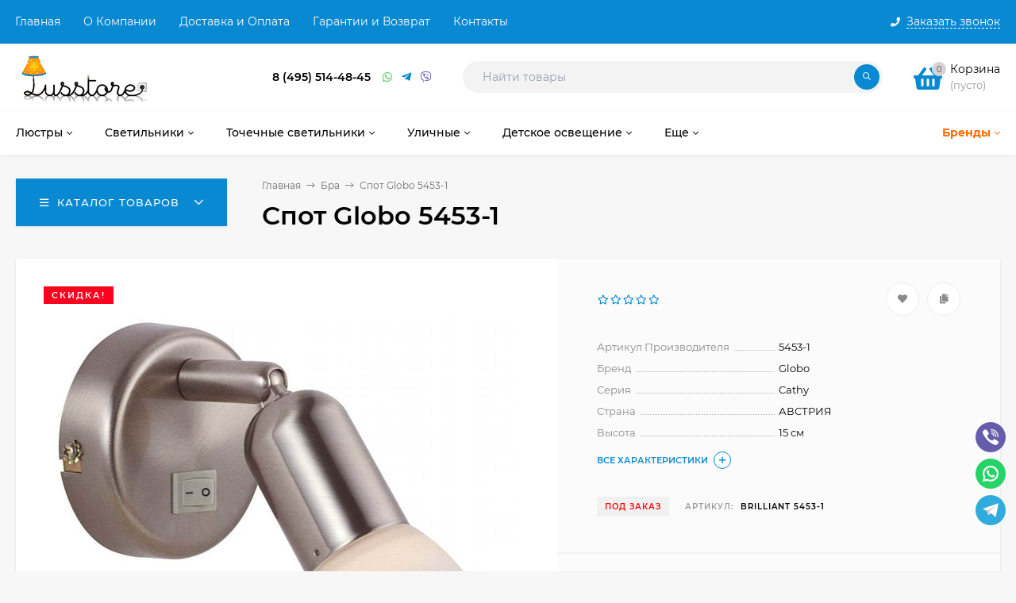

--- FILE ---
content_type: text/html; charset=utf-8
request_url: https://lusstore.ru/product/globo_5453-1/
body_size: 46800
content:
<!DOCTYPE html><html  lang="ru"><head prefix="og: http://ogp.me/ns# product: http://ogp.me/ns/product#"><meta http-equiv="Content-Type" content="text/html; charset=utf-8"/><meta name="viewport" content="width=device-width, initial-scale=1" /><meta http-equiv="x-ua-compatible" content="IE=edge"><title>Купит бра Cathy Globo 5453-1 недорого в Москве или Санкт-Петербурге. Люстра Майтони Diamant 2 C100-PT45-G по доступной цене, от производителя, с доставкой до квартиры. Телефон:+7 (495) 514-48-45 в Москве и Санкт-Петербурге / Lusstore.ru</title><meta name="Keywords" content="Бра Cathy Globo 5453-1" /><meta name="Description" content="Бра Cathy Globo 5453-1, низкая цена, подробное описание. Заказать бра Cathy Globo 5453-1 с доставкой до квартиры по Москве, Санкт-Петербургу и всей России можно в интернет магазине Lusstore.ru по телефону:+7 (495) 514-48-45 или сделав заказ на сайте." /><link rel="preload" as="image" href="/wa-data/public/shop/products/32/03/332/images/558/558.580.jpeg"><link rel="shortcut icon" href="/favicon.ico"/><!-- rss --><link rel="alternate" type="application/rss+xml" title="PCP" href="https://lusstore.ru/blog/rss/"><style>@font-face {font-family: 'Montserrat';font-style: italic;font-weight: 400;src: local('Montserrat Italic'), local('Montserrat-Italic'),url('/wa-data/public/site/themes/mastershop/fonts/montserrat/montserrat-v15-latin-ext_latin_cyrillic-ext_cyrillic-italic.woff2') format('woff2'),url('/wa-data/public/site/themes/mastershop/fonts/montserrat/montserrat-v15-latin-ext_latin_cyrillic-ext_cyrillic-italic.woff') format('woff');}@font-face {font-family: 'Montserrat';font-style: normal;font-weight: 400;src: local('Montserrat Regular'), local('Montserrat-Regular'),url('/wa-data/public/site/themes/mastershop/fonts/montserrat/montserrat-v15-latin-ext_latin_cyrillic-ext_cyrillic-regular.woff2') format('woff2'),url('/wa-data/public/site/themes/mastershop/fonts/montserrat/montserrat-v15-latin-ext_latin_cyrillic-ext_cyrillic-regular.woff') format('woff');}@font-face {font-family: 'Montserrat';font-style: normal;font-weight: 500;src: local('Montserrat Medium'), local('Montserrat-Medium'),url('/wa-data/public/site/themes/mastershop/fonts/montserrat/montserrat-v15-latin-ext_latin_cyrillic-ext_cyrillic-500.woff2') format('woff2'),url('/wa-data/public/site/themes/mastershop/fonts/montserrat/montserrat-v15-latin-ext_latin_cyrillic-ext_cyrillic-500.woff') format('woff');}@font-face {font-family: 'Montserrat';font-style: italic;font-weight: 500;src: local('Montserrat Medium Italic'), local('Montserrat-MediumItalic'),url('/wa-data/public/site/themes/mastershop/fonts/montserrat/montserrat-v15-latin-ext_latin_cyrillic-ext_cyrillic-500italic.woff2') format('woff2'),url('/wa-data/public/site/themes/mastershop/fonts/montserrat/montserrat-v15-latin-ext_latin_cyrillic-ext_cyrillic-500italic.woff') format('woff');}@font-face {font-family: 'Montserrat';font-style: normal;font-weight: 600;src: local('Montserrat SemiBold'), local('Montserrat-SemiBold'),url('/wa-data/public/site/themes/mastershop/fonts/montserrat/montserrat-v15-latin-ext_latin_cyrillic-ext_cyrillic-600.woff2') format('woff2'),url('/wa-data/public/site/themes/mastershop/fonts/montserrat/montserrat-v15-latin-ext_latin_cyrillic-ext_cyrillic-600.woff') format('woff');}@font-face {font-family: 'Montserrat';font-style: italic;font-weight: 600;src: local('Montserrat SemiBold Italic'), local('Montserrat-SemiBoldItalic'),url('/wa-data/public/site/themes/mastershop/fonts/montserrat/montserrat-v15-latin-ext_latin_cyrillic-ext_cyrillic-600italic.woff2') format('woff2'),url('/wa-data/public/site/themes/mastershop/fonts/montserrat/montserrat-v15-latin-ext_latin_cyrillic-ext_cyrillic-600italic.woff') format('woff');}@font-face {font-family: 'Montserrat';font-style: normal;font-weight: 700;src: local('Montserrat Bold'), local('Montserrat-Bold'),url('/wa-data/public/site/themes/mastershop/fonts/montserrat/montserrat-v15-latin-ext_latin_cyrillic-ext_cyrillic-700.woff2') format('woff2'),url('/wa-data/public/site/themes/mastershop/fonts/montserrat/montserrat-v15-latin-ext_latin_cyrillic-ext_cyrillic-700.woff') format('woff');}@font-face {font-family: 'Montserrat';font-style: italic;font-weight: 700;src: local('Montserrat Bold Italic'), local('Montserrat-BoldItalic'),url('/wa-data/public/site/themes/mastershop/fonts/montserrat/montserrat-v15-latin-ext_latin_cyrillic-ext_cyrillic-700italic.woff2') format('woff2'),url('/wa-data/public/site/themes/mastershop/fonts/montserrat/montserrat-v15-latin-ext_latin_cyrillic-ext_cyrillic-700italic.woff') format('woff');}</style><style>body, button, input, optgroup, select, textarea{font-family: 'Montserrat', sans-serif;}</style><meta name="theme-color" content="#0989d2"><style>a:hover,a.selected,.selected > a,.link:hover,.link.selected,.selected > .link{color: #0989d2;}.bs-bg{background: #0989d2;}.bs-bg,.bs-bg a,.bs-bg a:hover,.bs-bg .link,.bs-bg .link:hover,.bs-bg .selected > a,.bs-bg .selected > .link{color: #FFF;}.bs-color,.link.bs-color,a.bs-color,.link.bs-color:hover,a.bs-color:hover{color: #0989d2;}.ac-bg{background: #ff6c00;}.ac-bg,.ac-bg a,.ac-bg .link,.ac-bg a:hover,.ac-bg .selected > a,.ac-bg .selected > .link{color: #FFF;}.ac-color,.link.ac-color,a.ac-color,.link.ac-color:hover,a.ac-color:hover{color: #ff6c00;}.button,button,input[type="button"],input[type="submit"],a.button,.filter-units-item.selected,.inline-select__item.selected,.compares-categories__item.selected,.filter-param__variant--button.checked{background: #0989d2;color: #FFF;}.cartOS__button{background: #0989d2 !important;color: #FFF !important;}.bar-fixed-b__caret,.bar-fixed-r__caret,.products-custom-link__caret,.header-cart-message__caret{color: #0989d2;}.button.button--acc,button.button--acc,a.button--acc,input[type="button"].button--acc,input[type="submit"].button--acc{background: #ff6c00;color: #FFF;}a.add2cart-button--mini,.add2cart-button--mini,a.add2cart-button,.add2cart-button,a.product-more-btn{background: #ff6c00;color: #FFF;}.rating,.star,.star-empty,.product-action.selected,.head-decor:first-letter,.jq-checkbox.checked:before,.checkbox-styler.checked:before,.shop-sk-callback__slider .ui-slider-range{color: #0989d2;}.cartOS__title svg {fill: #0989d2 !important;}.product-preview-gallery__dots .owl-dot.active,.jq-radio.checked:before,.radio-styler.checked:before,.bx-pager-item a.active:before,.owl-dot.active span:before{background: #0989d2;}.tabs_el.selected,.border-color{border-color: #0989d2;}.footer{background: #000;color: #FFF;}.footer a{color: #FFF;}.header-top{background: #0989D2;}.header-top,.header-top a,.header-menu__item.selected > a,.header-menu__item.selected > .link,.header-top a:hover,.header-top .link,.header-top .link:hover{color: #FFF;}.categories-v__head{background: #0989D2;color: #FFF;}.categories-vu__head{background: #0989D2;color: #FFF;}.category-filters,.m-filters-open{background: #0989D2;color: #FFF;}.category-filters__send{background: #FFF;color: #0989D2;}.categories-h{background: #FFF;color: #000;border-top: 1px solid #f7f7f7;}.categories-h__link:hover,.categories-h__link.selected,.categories-h__title.link:hover{color: #0989d2;}.categories-h__item:hover{background: #f9f9f9;}.categories-h__brand{color: #ff6c00;}.categories-h__brand .categories-h__link:hover{color: #ff6c00;}.m-open-categories{background: #FFF;border-top: 1px solid #f7f7f7;color: #ff6c00;}</style><script>var globalThemeSettings = {isMobile: 0,isFormStylerInit: 0,isLocationSelect: 0,isCurrencySelect: 1,isDisplayFontAwesome: 1,show_product_in_basket: 1,isSeoFilterBlockedOPtions: 1,currency: {"code":"RUB","sign":"\u0440\u0443\u0431.","sign_html":"<span class=\"ruble\">\u20bd<\/span>","sign_position":1,"sign_delim":" ","decimal_point":",","frac_digits":"2","thousands_sep":" "},isFixedHeader: 1,isFixedHeaderMobile: 0,isHorizontalMainMenu: 1,isFilters: 0,isDemoSettings: 0,isTileGalleryProductPreview: 1,msgAddToFavorite: '<span class=link>Товар в избранном</span>',msgAddToFavoriteUrl: '/search/?list=favorites',msgAddToCompare: '<span class=link>Товар в сравнении</span>',msgAddToCompareUrl: '/compare/',countFavorites: '10',countViewed: '5',quantityLocalesMin: 'мин. %s',quantityLocalesMax: 'макс. %s',isPremium: 1,isSwipeContentTabs: false,cartItems: [],isDesktopDisplayMobileInterface: 0}</script><script src="/wa-data/public/site/themes/mastershop/jquery.min.js?v3.5.1"></script><script src="/wa-apps/shop/plugins/easyorderfiles/js/webix-10.0.8/webix.min.js?2.1.5"></script>
<script src="/wa-apps/shop/plugins/easyorderfiles/js/easyorderfiles.min.js?2.1.5"></script>
<script src="https://lusstore.ru/wa-apps/shop/plugins/copyright//js/copyright.disable_image_context.js"></script>
<link href="/wa-apps/shop/plugins/easyorderfiles/css/flaticon/flaticon.min.css?2.1.5" rel="stylesheet">
<link href="/wa-apps/shop/plugins/easyorderfiles/css/webix/materialdesignicons.min.css?2.1.5" rel="stylesheet">
<link href="/wa-apps/shop/plugins/easyorderfiles/js/webix-10.0.8/webix.min.css?2.1.5" rel="stylesheet">
<link href="/wa-apps/shop/plugins/easyorderfiles/css/easyorderfiles.min.css?2.1.5" rel="stylesheet">
<link href="/wa-data/public/shop/themes/mastershop/mastershop.shop.min.css?v3.5.1" rel="stylesheet"><!-- plugin hook: 'frontend_head' -->    <script src="/wa-content/js/jquery-plugins/jquery.cookie.js" defer></script>
<script src="/wa-apps/shop/plugins/ecommerce/assets/frontend.bundle.js?v=2.10.0" defer></script>
<script>
	(function () {
        var init_deferred = window.ecommerce_plugin_init_deferred = window.ecommerce_plugin_init_deferred || jQuery.Deferred();

		var load_deferred = window.ecommerce_plugin_load_deferred = window.ecommerce_plugin_load_deferred || jQuery.Deferred();
		var plugin_instance_init = jQuery.Deferred();

					plugin_instance_init.then(function () {
				init_deferred.resolve();
			});
		
		$(function () {
			load_deferred.then(function() {
				var ecommerce_state = {"cart_items":[],"is_admin_page":false,"currency":"RUB","cart_add_url":"\/cart\/add\/","cart_save_url":"\/cart\/save\/","cart_delete_url":"\/cart\/delete\/","order_cart_save_url":"\/order\/cart\/save\/","ecommerce_prepare_sku_detail_url":"\/ecommerce_prepare_data\/sku_detail\/","ecommerce_prepare_add_to_cart_url":"\/ecommerce_prepare_data\/add_to_cart\/","ecommerce_prepare_remove_from_cart_url":"\/ecommerce_prepare_data\/remove_from_cart\/","ecommerce_prepare_change_cart_url":"\/ecommerce_prepare_data\/change_cart\/","ecommerce_prepare_products_list":"\/ecommerce_prepare_data\/products_list\/","yandex_purchase_log_url":"\/ecommerce_datalog\/yandex_purchase\/","plugin_config":{"is_plugin_enabled":true,"is_yandex_data_sending_enabled":true,"is_yandex_data_log_enabled":false,"yandex_counter_id":"","yandex_view_product_goal_id":"","yandex_new_order_goal_id":"3130990","is_dynamic_mytarget_remarketing_enabled":false,"is_mytarget_enabled":false,"mytarget_counter_id":"","mytarget_feed_id":"","mytarget_format_id":"MYTARGET_PRODUCT_ID"}};

				window.initEcommercePlugin(ecommerce_state);

				plugin_instance_init.resolve();

                var ecommerce_plugin = window.getEcommercePluginInstance();

                if (ecommerce_plugin._mytarget_ecommerce) {
                    if (window.location.pathname == '/') {
                        ecommerce_plugin._mytarget_ecommerce.setPageType('home');
                        ecommerce_plugin._mytarget_ecommerce.includeMytargetDynamicRemarketing();
                    }
                }
			});
		});
	})();
</script><meta property="og:type" content="website">
<meta property="og:title" content="Купит бра Cathy Globo 5453-1 недорого в Москве или Санкт-Петербурге. Люстра Майтони Diamant 2 C100-PT45-G по доступной цене, от производителя, с доставкой до квартиры. Телефон:+7 (495) 514-48-45 в Москве и Санкт-Петербурге / Lusstore.ru">
<meta property="og:description" content="Бра Cathy Globo 5453-1, низкая цена, подробное описание. Заказать бра Cathy Globo 5453-1 с доставкой до квартиры по Москве, Санкт-Петербургу и всей России можно в интернет магазине Lusstore.ru по телефону:+7 (495) 514-48-45 или сделав заказ на сайте.">
<meta property="og:image" content="https://lusstore.ru/wa-data/public/shop/products/32/03/332/images/558/558.750x0.jpeg">
<meta property="og:url" content="https://lusstore.ru/product/globo_5453-1/">
<meta property="product:price:amount" content="2950">
<meta property="product:price:currency" content="RUB">
<link rel="icon" href="/favicon.ico?v=1484731880" type="image/x-icon" /><link rel="apple-touch-icon" href="/apple-touch-icon.png?v=1484731904" /><style>@media (min-width: 1101px) {.header-logo{width: 240px;flex: 0 1 240px;margin: 0 2% 0 0;}}@media (max-width: 1100px) and (min-width: 651px) {.header-logo{width: 230px;flex: 0 1 230px;margin: 0 2% 0 0;}}.header-logo img{max-width: 240px;max-height: 70px;}@media (max-width: 1100px){.header-logo img{max-width: 230px;max-height: 50px;}}.header-logo__text{font-size: 28px;}.header-logo__icon{font-size: 29px;}@media (max-width: 1100px){.header-logo__text{font-size: 24px;}.header-logo__icon{font-size: 28px;}}.product-tile__name{height: 40px;}@media (max-width: 480px){.product-tile__name{height: 33px;}}.info-massage{border-bottom: 1px solid #ebebeb;}.product-tile__image{padding: 30px 30px 0;}.product-tile__image a{height: 240px;line-height: 240px;}.product-tile__image img{max-height: 220px;}@media (max-width: 1430px) and (min-width: 1251px){.cols-3 .product-tile__image{padding: 20px 20px 0;height: 200px;line-height: 180px;}.product-tile__image a{height: 200px;line-height: 180px;}.product-tile__image img{max-height: 180px;}.cols-3 .product-tile__image img{max-height: 180px;}}@media (max-width: 1150px) and (min-width: 1001px){.cols-2 .product-tile__image,.cols-3 .product-tile__image{padding: 20px 20px 0;}}@media (max-width: 1080px) and (min-width: 1001px){.cols-2 .product-tile__image a,.cols-3 .product-tile__image a{height: 180px;line-height: 180px;}.cols-2 .product-tile__image img,.cols-3 .product-tile__image img{max-height: 180px;}}@media (max-width: 1024px){.product-tile__image a{height: 180px;line-height: 180px;}.product-tile__image img{max-height: 180px;}}@media (max-width: 850px) and (min-width: 361px) {.product-tile__image {padding: 20px 20px 0;}}@media (max-width: 580px){.product-tile__image a{height: 130px;line-height: 130px;}.product-tile__image img{max-height: 130px;}}@media (max-width: 500px){.product-tile__image a{height: 100px;line-height: 100px;}.product-tile__image img{max-height: 100px;}}@media (max-width: 379px){.product-tile__image{padding: 10px 10px 0;}}.product-list__left{padding: 40px;padding-right: 0;width: 220px;}.product-list__badges{top: 40px;}@media (min-width: 1001px){.cols-3 .product-list__left{padding: 15px;}.cols-3 .product-list__badges{top: 15px;}}@media (max-width: 1250px) and (min-width: 1001px){.cols-2 .product-list__left{padding: 15px;}.cols-2 .product-list__badges{top: 15px;}}@media (max-width: 900px){.product-list__left{padding: 15px;}.product-list__badges{top: 15px;}}@media (max-width: 1400px) and (min-width: 1250px){.cols-3 .product-list__left{width: 150px;}}@media (max-width: 1150px) and (min-width: 1001px){.cols-2 .product-list__left,.cols-3 .product-list__left{vertical-align: top;width: 150px;}}@media (max-width: 600px){.product-list__left{width: 150px;}}@media (max-width: 400px){.product-list__left{float: none;text-align: center;max-width: 100%;width: 100%;}}.product-list__image img{max-height: 200px;}@media (max-width: 400px){.product-list__image img{max-height: 150px;}}.sidebar-wrap--plugin .menu-v li:nth-child(30) ~ li:not(.show){display: none;}</style></head><body class="no-touch  icons-hidden"><div class="header-outer"><div class="js-header-top header-top"><div class="l-wrapper clearfix js-header-top-inner"><div class="header-top__right"><span data-id="popup-search" class="js-open-m-popup header-open-search far fa-search"></span><span data-id="popup-contacts" class="js-open-m-popup header-open-contacts fas fa-phone"></span><span class="header-callback"><i class="header-callback__icon fas fa-phone"></i><span class="header-callback__title">Заказать звонок</span></span><a href="/order/" class="js-cart-preview m-header-cart empty"><span class="m-header-cart__icon"><i class="fas fa-shopping-basket"></i><span class="js-cart-preview-count header-cart__count ac-bg">0</span></span></a></div><i data-id="m-header-menu" class="header-menu__bar js-open-mobile-menu fal fa-bars"></i><div class="js-header-menu-outer header-menu__outer"><ul class="js-header-menu header-menu responsived-before-init" data-class-el="header-menu__item" data-class-sub-el="header-submenu__item"><li class="js-header-menu-item header-menu__item"><a href="/">Главная</a></li><li class="js-header-menu-item header-menu__item"><a href="/abouts/">О Компании</a></li><li class="js-header-menu-item header-menu__item"><a href="/dostavka/">Доставка и Оплата</a></li><li class="js-header-menu-item header-menu__item"><a href="/garantii/">Гарантии и Возврат</a></li><li class="js-header-menu-item header-menu__item"><a href="/contact/">Контакты</a></li><li data-type="else" class="js-header-menu-item header-menu__item hide"><span class="link">Еще</span><i class="header-menu__caret fal fa-angle-down"></i><div class="header-submenu-outer js-header-submenu-outer"><ul class="js-header-submenu header-submenu"></ul></div></li></ul></div></div></div><header class="js-header header js-header-fixed"><div class="l-wrapper header-inner"><a href="/" class="header-logo"><img class="header-logo__image  js-logo-retina" data-at2x="/wa-data/public/site/themes/mastershop/img/logo@2x.png?v1657912250" src="/wa-data/public/site/themes/mastershop/img/logo.png?v1657912925" alt="PCP" /></a><div class="js-header-catalog display-none"></div><div class="header-content"><div class="header-address-outer"></div><div class="header-phone-outer"><div class="header-phones"><div class="header-phone"><a class="js-contact-phone" href="tel:84955144845">8 (495) 514-48-45</a></div></div><div class="header-phone_socials"><a target="_blank" title="Whatsapp" class="header-phone_social" href="https://api.whatsapp.com/send/?phone=79266901940&text&type=phone_number&app_absent=0"><i class="fab fa-whatsapp"></i></a><a target="_blank" title="Telegram" class="header-phone_social" href="https://t.me/Magazin_Wood_Light"><i class="fab fa-telegram-plane"></i></a><a target="_blank" title="Viber" class="header-phone_social" href="#"><i class="fab fa-viber"></i></a></div></div><div class="header-search"><form class="js-search-form header-search__form" method="get" action="/search/"><input name="query"  placeholder="Найти товары" class="js-search-auto header-search__field js-input-search grey-bg" type="text" autocomplete="off" /><span class="header-search__clear -hide js-clear-form"><i class="fal fa-times"></i></span><span class="bs-bg icon__submit js-submit-form"><i class="far fa-search"></i></span><div class="search-auto-result js-search-auto-result"></div></form></div><div class="header-user-nav"><div class="header-user-nav__item js-popup-products-link empty" data-url="/search/?list=favorites&ajax=1"><a class="header-user-nav__link js-preview-favorite" href="/search/?list=favorites"><span class="products-custom-link__icon"><i class="bs-color fas fa-heart"></i><span class="js-favorite-count ac-bg products-custom-link__count empty"> </span></span>Избранное<span class="products-custom-link__message bs-bg"><i class="products-custom-link__check fal fa-check"></i>Товар в избранном<i class="products-custom-link__caret"></i></span></a><div class="js-products-popup products-popup"></div></div><div class="header-user-nav__item js-popup-products-link empty" data-url="/search/?list=compare&ajax=1"><a class="header-user-nav__link js-preview-compare js-link-compare" href="/compare/"><span class="products-custom-link__icon"><i class="bs-color fas fa-copy"></i><span class="js-compare-count ac-bg products-custom-link__count empty"> </span></span>Сравнение<span class="products-custom-link__message bs-bg"><i class="products-custom-link__check fal fa-check"></i>Товар в сравнении<i class="products-custom-link__caret"></i></span></a><div class="js-products-popup products-popup"></div></div></div><div data-type="header" class="header-cart js-popup-products-link js-cart-preview empty" data-url="/cart/"><a href="/order/" class="float-r"><div class="header-cart__icon "><i class="fas fa-shopping-basket bs-color"></i><span class="js-cart-preview-count header-cart__count ac-bg">0</span></div><div class="header-cart__content"><div class="header-cart__head">Корзина</div><div class="js-cart-preview-total header-cart__total">0 <span class="ruble">₽</span></div><div class="js-cart-preview-empty header-cart__empty">(пусто)</div></div></a><span class="header-cart-message bs-bg"><i class="header-cart-message__check fal fa-check"></i>Товар в корзине!<i class="header-cart-message__caret"></i></span><div class="js-products-popup products-popup"></div></div></div></div></header><div class="categories-h js-categories-h-outer"><div class="l-wrapper clearfix"><div class="js-categories-h-items categories-h__inner" data-retina="" data-lazy="1"><div class="categories-h__item js-h-categories-item categories-h__brand"><a class="categories-h__link" href="/my/"><span class="categories-h__title bold">Бренды</span><i class="categories-h__caret fal"></i></a><div class="js-categories-sub brands-h-list"><div class="brands-h-list__items"><div class="brands-h-list__item"><a class="brands-h-list__title" title="AM Group" href="/brand/AM+Group/">AM Group</a></div><div class="brands-h-list__item"><a class="brands-h-list__title" title="APLOYT" href="/brand/APLOYT/">APLOYT</a></div><div class="brands-h-list__item"><a class="brands-h-list__title" title="ARTE Lamp" href="/brand/ARTE+Lamp/">ARTE Lamp</a></div><div class="brands-h-list__item"><a class="brands-h-list__title" title="Abrasax" href="/brand/Abrasax/">Abrasax</a></div><div class="brands-h-list__item"><a class="brands-h-list__title" title="Adilux" href="/brand/Adilux/">Adilux</a></div><div class="brands-h-list__item"><a class="brands-h-list__title" title="Alfa" href="/brand/Alfa/">Alfa</a></div><div class="brands-h-list__item"><a class="brands-h-list__title" title="Ambiente" href="/brand/Ambiente/">Ambiente</a></div><div class="brands-h-list__item"><a class="brands-h-list__title" title="Ambrella" href="/brand/Ambrella/">Ambrella</a></div><div class="brands-h-list__item"><a class="brands-h-list__title" title="Ambrella Light" href="/brand/Ambrella+Light/">Ambrella Light</a></div><div class="brands-h-list__item"><a class="brands-h-list__title" title="Arlight" href="/brand/Arlight/">Arlight</a></div><div class="brands-h-list__item"><a class="brands-h-list__title" title="Art Classic" href="/brand/Art+Classic/">Art Classic</a></div><div class="brands-h-list__item"><a class="brands-h-list__title" title="Arti Lampadari" href="/brand/Arti+Lampadari/">Arti Lampadari</a></div><div class="brands-h-list__item"><a class="brands-h-list__title" title="BRIZZI Modern" href="/brand/BRIZZI+Modern/">BRIZZI Modern</a></div><div class="brands-h-list__item"><a class="brands-h-list__title" title="Bogate&#039;s" href="/brand/Bogate%27s/">Bogate&#039;s</a></div><div class="brands-h-list__item"><a class="brands-h-list__title" title="Bohemia Ivele Crystal" href="/brand/Bohemia+Ivele+Crystal/">Bohemia Ivele Crystal</a></div><div class="brands-h-list__item"><a class="brands-h-list__title" title="Brilliant" href="/brand/Brilliant/">Brilliant</a></div><div class="brands-h-list__item"><a class="brands-h-list__title" title="Britop" href="/brand/Britop/">Britop</a></div><div class="brands-h-list__item"><a class="brands-h-list__title" title="Brizzi" href="/brand/Brizzi/">Brizzi</a></div><div class="brands-h-list__item"><a class="brands-h-list__title" title="CHIARO" href="/brand/CHIARO/">CHIARO</a></div><div class="brands-h-list__item"><a class="brands-h-list__title" title="Citilux" href="/brand/Citilux/">Citilux</a></div><div class="brands-h-list__item"><a class="brands-h-list__title" title="Covali" href="/brand/Covali/">Covali</a></div><div class="brands-h-list__item"><a class="brands-h-list__title" title="Crystal Lux" href="/brand/Crystal+Lux/">Crystal Lux</a></div><div class="brands-h-list__item"><a class="brands-h-list__title" title="De City" href="/brand/De+City/">De City</a></div><div class="brands-h-list__item"><a class="brands-h-list__title" title="De Markt" href="/brand/De+Markt/">De Markt</a></div><div class="brands-h-list__item"><a class="brands-h-list__title" title="DeLight Collection" href="/brand/DeLight+Collection/">DeLight Collection</a></div><div class="brands-h-list__item"><a class="brands-h-list__title" title="DeMarkt" href="/brand/DeMarkt/">DeMarkt</a></div><div class="brands-h-list__item"><a class="brands-h-list__title" title="Denkirs" href="/brand/Denkirs/">Denkirs</a></div><div class="brands-h-list__item"><a class="brands-h-list__title" title="DesignLed" href="/brand/DesignLed/">DesignLed</a></div><div class="brands-h-list__item"><a class="brands-h-list__title" title="Dio D&#039;arte" href="/brand/Dio+D%27arte/">Dio D&#039;arte</a></div><div class="brands-h-list__item"><a class="brands-h-list__title" title="Dio D`arte" href="/brand/Dio+D%60arte/">Dio D`arte</a></div><div class="brands-h-list__item"><a class="brands-h-list__title" title="Divinare" href="/brand/Divinare/">Divinare</a></div><div class="brands-h-list__item"><a class="brands-h-list__title" title="Donolux" href="/brand/Donolux/">Donolux</a></div><div class="brands-h-list__item"><a class="brands-h-list__title" title="EGLO" href="/brand/EGLO/">EGLO</a></div><div class="brands-h-list__item"><a class="brands-h-list__title" title="Elektrostandard" href="/brand/Elektrostandard/">Elektrostandard</a></div><div class="brands-h-list__item"><a class="brands-h-list__title" title="Elektrostandard Pro" href="/brand/Elektrostandard+Pro/">Elektrostandard Pro</a></div><div class="brands-h-list__item"><a class="brands-h-list__title" title="Eletto" href="/brand/Eletto/">Eletto</a></div><div class="brands-h-list__item"><a class="brands-h-list__title" title="Elvan" href="/brand/Elvan/">Elvan</a></div><div class="brands-h-list__item"><a class="brands-h-list__title" title="Eurosvet" href="/brand/Eurosvet/">Eurosvet</a></div><div class="brands-h-list__item"><a class="brands-h-list__title" title="Evoluce" href="/brand/Evoluce/">Evoluce</a></div><div class="brands-h-list__item"><a class="brands-h-list__title" title="F-Promo" href="/brand/F-Promo/">F-Promo</a></div><div class="brands-h-list__item"><a class="brands-h-list__title" title="Fametto" href="/brand/Fametto/">Fametto</a></div><div class="brands-h-list__item"><a class="brands-h-list__title" title="Favourite" href="/brand/Favourite/">Favourite</a></div><div class="brands-h-list__item"><a class="brands-h-list__title" title="Feron" href="/brand/Feron/">Feron</a></div><div class="brands-h-list__item"><a class="brands-h-list__title" title="Freya" href="/brand/Freya/">Freya</a></div><div class="brands-h-list__item"><a class="brands-h-list__title" title="Fumagalli" href="/brand/Fumagalli/">Fumagalli</a></div><div class="brands-h-list__item"><a class="brands-h-list__title" title="Gauss" href="/brand/Gauss/">Gauss</a></div><div class="brands-h-list__item"><a class="brands-h-list__title" title="Globo" href="/brand/Globo/">Globo</a></div><div class="brands-h-list__item"><a class="brands-h-list__title" title="Hiper" href="/brand/Hiper/">Hiper</a></div><div class="brands-h-list__item"><a class="brands-h-list__title" title="ITALLINE" href="/brand/ITALLINE/">ITALLINE</a></div><div class="brands-h-list__item"><a class="brands-h-list__title" title="Ideal Lux" href="/brand/Ideal+Lux/">Ideal Lux</a></div><div class="brands-h-list__item"><a class="brands-h-list__title" title="Indigo" href="/brand/Indigo/">Indigo</a></div><div class="brands-h-list__item"><a class="brands-h-list__title" title="Jupiter" href="/brand/Jupiter/">Jupiter</a></div><div class="brands-h-list__item"><a class="brands-h-list__title" title="Kemar" href="/brand/Kemar/">Kemar</a></div><div class="brands-h-list__item"><a class="brands-h-list__title" title="Kink Light" href="/brand/Kink+Light/">Kink Light</a></div><div class="brands-h-list__item"><a class="brands-h-list__title" title="KinkLight" href="/brand/KinkLight/">KinkLight</a></div><div class="brands-h-list__item"><a class="brands-h-list__title" title="L Arte Luce" href="/brand/L+Arte+Luce/">L Arte Luce</a></div><div class="brands-h-list__item"><a class="brands-h-list__title" title="L&amp;B" href="/brand/L%26B/">L&amp;B</a></div><div class="brands-h-list__item"><a class="brands-h-list__title" title="LD-Lighting" href="/brand/LD-Lighting/">LD-Lighting</a></div><div class="brands-h-list__item"><a class="brands-h-list__title" title="LED4U" href="/brand/LED4U/">LED4U</a></div><div class="brands-h-list__item"><a class="brands-h-list__title" title="LEDtrec" href="/brand/LEDtrec/">LEDtrec</a></div><div class="brands-h-list__item"><a class="brands-h-list__title" title="LGO" href="/brand/LGO/">LGO</a></div><div class="brands-h-list__item"><a class="brands-h-list__title" title="LOFT" href="/brand/LOFT/">LOFT</a></div><div class="brands-h-list__item"><a class="brands-h-list__title" title="LOFT IT" href="/brand/LOFT+IT/">LOFT IT</a></div><div class="brands-h-list__item"><a class="brands-h-list__title" title="LUCIDE" href="/brand/LUCIDE/">LUCIDE</a></div><div class="brands-h-list__item"><a class="brands-h-list__title" title="LUMION" href="/brand/LUMION/">LUMION</a></div><div class="brands-h-list__item"><a class="brands-h-list__title" title="Laitcom" href="/brand/Laitcom/">Laitcom</a></div><div class="brands-h-list__item"><a class="brands-h-list__title" title="LeDron" href="/brand/LeDron/">LeDron</a></div><div class="brands-h-list__item"><a class="brands-h-list__title" title="Legrand" href="/brand/Legrand/">Legrand</a></div><div class="brands-h-list__item"><a class="brands-h-list__title" title="Lightstar" href="/brand/Lightstar/">Lightstar</a></div><div class="brands-h-list__item"><a class="brands-h-list__title" title="Lucia Tucci" href="/brand/Lucia+Tucci/">Lucia Tucci</a></div><div class="brands-h-list__item"><a class="brands-h-list__title" title="Lumien Hall" href="/brand/Lumien+Hall/">Lumien Hall</a></div><div class="brands-h-list__item"><a class="brands-h-list__title" title="Lumina Deco" href="/brand/Lumina+Deco/">Lumina Deco</a></div><div class="brands-h-list__item"><a class="brands-h-list__title" title="Luminex" href="/brand/Luminex/">Luminex</a></div><div class="brands-h-list__item"><a class="brands-h-list__title" title="Lussole" href="/brand/Lussole/">Lussole</a></div><div class="brands-h-list__item"><a class="brands-h-list__title" title="MEGALIGHT" href="/brand/MEGALIGHT/">MEGALIGHT</a></div><div class="brands-h-list__item"><a class="brands-h-list__title" title="MW-Light" href="/brand/MW-Light/">MW-Light</a></div><div class="brands-h-list__item"><a class="brands-h-list__title" title="Mantra" href="/brand/Mantra/">Mantra</a></div><div class="brands-h-list__item"><a class="brands-h-list__title" title="Massive" href="/brand/Massive/">Massive</a></div><div class="brands-h-list__item"><a class="brands-h-list__title" title="Maytoni" href="/brand/Maytoni/">Maytoni</a></div><div class="brands-h-list__item"><a class="brands-h-list__title" title="Maytoni Technical" href="/brand/Maytoni+Technical/">Maytoni Technical</a></div><div class="brands-h-list__item"><a class="brands-h-list__title" title="Moderli" href="/brand/Moderli/">Moderli</a></div><div class="brands-h-list__item"><a class="brands-h-list__title" title="MyFar" href="/brand/MyFar/">MyFar</a></div><div class="brands-h-list__item"><a class="brands-h-list__title" title="Natali Kovaltseva" href="/brand/Natali+Kovaltseva/">Natali Kovaltseva</a></div><div class="brands-h-list__item"><a class="brands-h-list__title" title="Newport" href="/brand/Newport/">Newport</a></div><div class="brands-h-list__item"><a class="brands-h-list__title" title="Novotech" href="/brand/Novotech/">Novotech</a></div><div class="brands-h-list__item"><a class="brands-h-list__title" title="Nowodvorski" href="/brand/Nowodvorski/">Nowodvorski</a></div><div class="brands-h-list__item"><a class="brands-h-list__title" title="ODEON LIGHT EXCLUSIVE" href="/brand/ODEON+LIGHT+EXCLUSIVE/">ODEON LIGHT EXCLUSIVE</a></div><div class="brands-h-list__item"><a class="brands-h-list__title" title="OSCALUZ" href="/brand/OSCALUZ/">OSCALUZ</a></div><div class="brands-h-list__item"><a class="brands-h-list__title" title="OSCALUZ s.l." href="/brand/OSCALUZ+s.l./">OSCALUZ s.l.</a></div><div class="brands-h-list__item"><a class="brands-h-list__title" title="Odeon Light" href="/brand/Odeon+Light/">Odeon Light</a></div><div class="brands-h-list__item"><a class="brands-h-list__title" title="Omnilux" href="/brand/Omnilux/">Omnilux</a></div><div class="brands-h-list__item"><a class="brands-h-list__title" title="Osgona" href="/brand/Osgona/">Osgona</a></div><div class="brands-h-list__item"><a class="brands-h-list__title" title="Outdoor" href="/brand/Outdoor/">Outdoor</a></div><div class="brands-h-list__item"><a class="brands-h-list__title" title="Paulmann" href="/brand/Paulmann/">Paulmann</a></div><div class="brands-h-list__item"><a class="brands-h-list__title" title="Paulmann Licht GmbH" href="/brand/Paulmann+Licht+GmbH/">Paulmann Licht GmbH</a></div><div class="brands-h-list__item"><a class="brands-h-list__title" title="Philips" href="/brand/Philips/">Philips</a></div><div class="brands-h-list__item"><a class="brands-h-list__title" title="Reccagni Angelo" href="/brand/Reccagni+Angelo/">Reccagni Angelo</a></div><div class="brands-h-list__item"><a class="brands-h-list__title" title="Regenbogen Life" href="/brand/Regenbogen+Life/">Regenbogen Life</a></div><div class="brands-h-list__item"><a class="brands-h-list__title" title="Rich LED" href="/brand/Rich+LED/">Rich LED</a></div><div class="brands-h-list__item"><a class="brands-h-list__title" title="SAFFIT" href="/brand/SAFFIT/">SAFFIT</a></div><div class="brands-h-list__item"><a class="brands-h-list__title" title="SLV" href="/brand/SLV/">SLV</a></div><div class="brands-h-list__item"><a class="brands-h-list__title" title="ST LUCE" href="/brand/ST+LUCE/">ST LUCE</a></div><div class="brands-h-list__item"><a class="brands-h-list__title" title="ST-Luce" href="/brand/ST-Luce/">ST-Luce</a></div><div class="brands-h-list__item"><a class="brands-h-list__title" title="STEKKER" href="/brand/STEKKER/">STEKKER</a></div><div class="brands-h-list__item"><a class="brands-h-list__title" title="SWG" href="/brand/SWG/">SWG</a></div><div class="brands-h-list__item"><a class="brands-h-list__title" title="SWG pro" href="/brand/SWG+pro/">SWG pro</a></div><div class="brands-h-list__item"><a class="brands-h-list__title" title="Schneider Electric" href="/brand/Schneider+Electric/">Schneider Electric</a></div><div class="brands-h-list__item"><a class="brands-h-list__title" title="Seven Fires" href="/brand/Seven+Fires/">Seven Fires</a></div><div class="brands-h-list__item"><a class="brands-h-list__title" title="Siled" href="/brand/Siled/">Siled</a></div><div class="brands-h-list__item"><a class="brands-h-list__title" title="Simple Story" href="/brand/Simple+Story/">Simple Story</a></div><div class="brands-h-list__item"><a class="brands-h-list__title" title="Sonex" href="/brand/Sonex/">Sonex</a></div><div class="brands-h-list__item"><a class="brands-h-list__title" title="Stilfort" href="/brand/Stilfort/">Stilfort</a></div><div class="brands-h-list__item"><a class="brands-h-list__title" title="TK Lighting" href="/brand/TK+Lighting/">TK Lighting</a></div><div class="brands-h-list__item"><a class="brands-h-list__title" title="Technical" href="/brand/Technical/">Technical</a></div><div class="brands-h-list__item"><a class="brands-h-list__title" title="TopDecor" href="/brand/TopDecor/">TopDecor</a></div><div class="brands-h-list__item"><a class="brands-h-list__title" title="Toplight" href="/brand/Toplight/">Toplight</a></div><div class="brands-h-list__item"><a class="brands-h-list__title" title="Uniel" href="/brand/Uniel/">Uniel</a></div><div class="brands-h-list__item"><a class="brands-h-list__title" title="VELANTE" href="/brand/VELANTE/">VELANTE</a></div><div class="brands-h-list__item"><a class="brands-h-list__title" title="Varton" href="/brand/Varton/">Varton</a></div><div class="brands-h-list__item"><a class="brands-h-list__title" title="Vele Luce" href="/brand/Vele+Luce/">Vele Luce</a></div><div class="brands-h-list__item"><a class="brands-h-list__title" title="Vitaluce" href="/brand/Vitaluce/">Vitaluce</a></div><div class="brands-h-list__item"><a class="brands-h-list__title" title="Volpe" href="/brand/Volpe/">Volpe</a></div><div class="brands-h-list__item"><a class="brands-h-list__title" title="Voltega" href="/brand/Voltega/">Voltega</a></div><div class="brands-h-list__item"><a class="brands-h-list__title" title="WEDO LIGHT" href="/brand/WEDO+LIGHT/">WEDO LIGHT</a></div><div class="brands-h-list__item"><a class="brands-h-list__title" title="WERTMARK" href="/brand/WERTMARK/">WERTMARK</a></div><div class="brands-h-list__item"><a class="brands-h-list__title" title="Werkel" href="/brand/Werkel/">Werkel</a></div><div class="brands-h-list__item"><a class="brands-h-list__title" title="Zortes" href="/brand/Zortes/">Zortes</a></div><div class="brands-h-list__item"><a class="brands-h-list__title" title="iLamp" href="/brand/iLamp/">iLamp</a></div><div class="brands-h-list__item"><a class="brands-h-list__title" title="iLedex" href="/brand/iLedex/">iLedex</a></div></div></div></div><div class="categories-h__menu js-h-categories responsived-before-init"><div data-id="109" class="js-h-categories-item categories-h__item"><a class="categories-h__link" href="/category/lyustry/"><span class="categories-h__title">Люстры</span><i class="categories-h__caret fal"></i></a><div class="js-categories-sub subcat-h-deployed"><div class="subcat-h-deployed__items"><div  class="subcat-h-deployed__item js-subcategories-item"><div class="subcat-h-deployed__inner"><a class="subcat-h-deployed__title" href="/category/kupit-podvesnuyu-lyustru/">Подвесные </a></div></div><div  class="subcat-h-deployed__item js-subcategories-item"><div class="subcat-h-deployed__inner"><a class="subcat-h-deployed__title" href="/category/kupit-potolochnuyu-lyustru/">Потолочные - накладные </a></div></div><div  class="subcat-h-deployed__item js-subcategories-item"><div class="subcat-h-deployed__inner"><a class="subcat-h-deployed__title" href="/category/kupit-lyustru-na-shtange/">На штанге </a></div></div><div  class="subcat-h-deployed__item js-subcategories-item"><div class="subcat-h-deployed__inner"><a class="subcat-h-deployed__title" href="/category/kupit-kaskadnuyu-lyustru/">Каскадные </a></div></div><div  class="subcat-h-deployed__item js-subcategories-item"><div class="subcat-h-deployed__inner"><a class="subcat-h-deployed__title" href="/category/kupit-khrustalnuyu-lyustru/">Хрустальные </a></div></div><div  class="subcat-h-deployed__item js-subcategories-item"><div class="subcat-h-deployed__inner"><a class="subcat-h-deployed__title" href="/category/kupit-lyustry-svechi/">Свечи </a></div></div><div  class="subcat-h-deployed__item js-subcategories-item"><div class="subcat-h-deployed__inner"><a class="subcat-h-deployed__title" href="/category/kupit-galogenovye-lyustry/">Галогеновые </a></div></div><div  class="subcat-h-deployed__item js-subcategories-item"><div class="subcat-h-deployed__inner"><a class="subcat-h-deployed__title" href="/category/kupit-lyustru-floristika/">Флористика </a></div></div><div  class="subcat-h-deployed__item js-subcategories-item"><div class="subcat-h-deployed__inner"><a class="subcat-h-deployed__title" href="/category/kupit-svetodiodnuyu-lyustru/">Светодиодные </a></div></div><div  class="subcat-h-deployed__item js-subcategories-item"><div class="subcat-h-deployed__inner"><a class="subcat-h-deployed__title" href="/category/kupit-derevyannye-lyustry/">Деревянные </a></div></div><div  class="subcat-h-deployed__item js-subcategories-item"><div class="subcat-h-deployed__inner"><a class="subcat-h-deployed__title" href="/category/kupit-bolshuyu-lyustru/">Большие </a></div></div><div  class="subcat-h-deployed__item js-subcategories-item"><div class="subcat-h-deployed__inner"><a class="subcat-h-deployed__title" href="/category/kupit-lyustru-s-abazhurami/">С абажурами </a></div></div></div></div></div><div data-id="127" class="js-h-categories-item categories-h__item"><a class="categories-h__link" href="/category/svetilniki/"><span class="categories-h__title">Светильники</span><i class="categories-h__caret fal"></i></a><div class="js-categories-sub subcat-h-deployed"><div class="subcat-h-deployed__items"><div  class="subcat-h-deployed__item js-subcategories-item"><div class="subcat-h-deployed__inner"><a class="subcat-h-deployed__title" href="/category/kupit-podvesnoy-svetilnik/">Подвесные </a></div></div><div  class="subcat-h-deployed__item js-subcategories-item"><div class="subcat-h-deployed__inner"><a class="subcat-h-deployed__title" href="/category/kupit-potolochnyy-svetilnik/">Потолочные </a></div></div><div  class="subcat-h-deployed__item js-subcategories-item"><div class="subcat-h-deployed__inner"><a class="subcat-h-deployed__title" href="/category/lineynye-svetilniki/">Линейные </a></div></div><div  class="subcat-h-deployed__item js-subcategories-item"><div class="subcat-h-deployed__inner"><a class="subcat-h-deployed__title" href="/category/nakladnye-svetilniki-kupit/">Накладные </a></div></div><div  class="subcat-h-deployed__item js-subcategories-item"><div class="subcat-h-deployed__inner"><a class="subcat-h-deployed__title" href="/category/kupit-svetodiodnye-svetilniki/">Светодиодные </a></div></div><div  class="subcat-h-deployed__item js-subcategories-item"><div class="subcat-h-deployed__inner"><a class="subcat-h-deployed__title" href="/category/kupit-vstraivaemye-svetilniki/">Встраиваемые </a></div></div><div  class="subcat-h-deployed__item js-subcategories-item"><div class="subcat-h-deployed__inner"><a class="subcat-h-deployed__title" href="/category/kupit-svetilniki-loft/">Лофт </a></div></div><div  class="subcat-h-deployed__item js-subcategories-item"><div class="subcat-h-deployed__inner"><a class="subcat-h-deployed__title" href="/category/kupit-nastennye-svetilniki/">Настенные </a></div></div><div  class="subcat-h-deployed__item js-subcategories-item"><div class="subcat-h-deployed__inner"><a class="subcat-h-deployed__title" href="/category/nochniki/">Ночники </a></div></div><div  class="subcat-h-deployed__item js-subcategories-item"><div class="subcat-h-deployed__inner"><a class="subcat-h-deployed__title" href="/category/kupit-gipsovye-svetilniki/">Гипсовые </a></div></div><div  class="subcat-h-deployed__item js-subcategories-item"><div class="subcat-h-deployed__inner"><a class="subcat-h-deployed__title" href="/category/kupit-mebelnye-svetilniki/">Мебельные </a></div></div><div  class="subcat-h-deployed__item js-subcategories-item"><div class="subcat-h-deployed__inner"><a class="subcat-h-deployed__title" href="/category/kupit-trekovye-svetilniki/">Трековые </a></div></div><div  class="subcat-h-deployed__item js-subcategories-item"><div class="subcat-h-deployed__inner"><a class="subcat-h-deployed__title" href="/category/kupit-dekorativnye-svetilniki/">Декоративные </a><div class="subcat-h-deployed__sub"><a href="/category/kupit-svetilniki-figury/">Фигуры</a></div></div></div></div></div></div><div data-id="1032" class="js-h-categories-item categories-h__item"><a class="categories-h__link" href="/category/kupit-tochechnye-svetilniki/"><span class="categories-h__title">Точечные светильники</span><i class="categories-h__caret fal"></i></a><div class="js-categories-sub subcat-h-deployed"><div class="subcat-h-deployed__items"><div  class="subcat-h-deployed__item js-subcategories-item"><div class="subcat-h-deployed__inner"><a class="subcat-h-deployed__title" href="/category/vlagozashchishchennye-tochechnye-svetilniki/">Влагозащищенные </a></div></div><div  class="subcat-h-deployed__item js-subcategories-item"><div class="subcat-h-deployed__inner"><a class="subcat-h-deployed__title" href="/category/vstraivaemye-tochechnye-svetilniki/">Встраиваемые </a></div></div><div  class="subcat-h-deployed__item js-subcategories-item"><div class="subcat-h-deployed__inner"><a class="subcat-h-deployed__title" href="/category/nakladnye-tochechnye-svetilniki/">Накладные </a></div></div></div></div></div><div data-id="34" class="js-h-categories-item categories-h__item"><a class="categories-h__link" href="/category/ulichnye/"><span class="categories-h__title">Уличные</span><i class="categories-h__caret fal"></i></a><div class="js-categories-sub subcat-h-deployed"><div class="subcat-h-deployed__items"><div  class="subcat-h-deployed__item js-subcategories-item"><div class="subcat-h-deployed__inner"><a class="subcat-h-deployed__title" href="/category/kupit-fonarnye-stolby/">Фонарные столбы </a><div class="subcat-h-deployed__sub"><a href="/category/ulichnye-fonari-vysokie/">Высокие</a></div><div class="subcat-h-deployed__sub"><a href="/category/ulichnye-fonari-srednie/">Средние</a></div><div class="subcat-h-deployed__sub"><a href="/category/ulichnye-fonari-nizkie/">Низкие</a></div></div></div><div  class="subcat-h-deployed__item js-subcategories-item"><div class="subcat-h-deployed__inner"><a class="subcat-h-deployed__title" href="/category/kupit-nastennye-ulichnye-svetilniki/">Настенные </a></div></div><div  class="subcat-h-deployed__item js-subcategories-item"><div class="subcat-h-deployed__inner"><a class="subcat-h-deployed__title" href="/category/kupit-landshaftnye-svetilniki/">Ландшафтные </a></div></div><div  class="subcat-h-deployed__item js-subcategories-item"><div class="subcat-h-deployed__inner"><a class="subcat-h-deployed__title" href="/category/podsvetka-ulichnaya/">Подсветка стен и ступеней </a></div></div><div  class="subcat-h-deployed__item js-subcategories-item"><div class="subcat-h-deployed__inner"><a class="subcat-h-deployed__title" href="/category/svetilniki-dlya-fontanov-basseynov/">Светильники для фонтанов и бассейнов </a></div></div><div  class="subcat-h-deployed__item js-subcategories-item"><div class="subcat-h-deployed__inner"><a class="subcat-h-deployed__title" href="/category/kupit-potolochnye-ulichnye-svetilniki/">Потолочные-накладные </a></div></div><div  class="subcat-h-deployed__item js-subcategories-item"><div class="subcat-h-deployed__inner"><a class="subcat-h-deployed__title" href="/category/kupit-prozhektory/">Прожекторы </a></div></div><div  class="subcat-h-deployed__item js-subcategories-item"><div class="subcat-h-deployed__inner"><a class="subcat-h-deployed__title" href="/category/kupit-podvesnye-ulichnye-svetilniki/">Подвесные </a></div></div><div  class="subcat-h-deployed__item js-subcategories-item"><div class="subcat-h-deployed__inner"><a class="subcat-h-deployed__title" href="/category/sadovye-figury/">Садовые фигуры </a></div></div><div  class="subcat-h-deployed__item js-subcategories-item"><div class="subcat-h-deployed__inner"><a class="subcat-h-deployed__title" href="/category/vstraivaemye-ulichnye-svetilniki/">Встраиваемые </a></div></div><div  class="subcat-h-deployed__item js-subcategories-item"><div class="subcat-h-deployed__inner"><a class="subcat-h-deployed__title" href="/category/nazemnye/">Наземные </a></div></div><div  class="subcat-h-deployed__item js-subcategories-item"><div class="subcat-h-deployed__inner"><a class="subcat-h-deployed__title" href="/category/ulichnye-nastolnye-svetilniki/">Настольные </a></div></div><div  class="subcat-h-deployed__item js-subcategories-item"><div class="subcat-h-deployed__inner"><a class="subcat-h-deployed__title" href="/category/ulichnye-bloki-rozetok/">Уличные блоки розеток </a></div></div><div  class="subcat-h-deployed__item js-subcategories-item"><div class="subcat-h-deployed__inner"><a class="subcat-h-deployed__title" href="/category/shtativy/">Штативы </a></div></div><div  class="subcat-h-deployed__item js-subcategories-item"><div class="subcat-h-deployed__inner"><a class="subcat-h-deployed__title" href="/category/fonariki/">Фонарики </a></div></div></div></div></div><div data-id="987" class="js-h-categories-item categories-h__item"><a class="categories-h__link" href="/category/detskoe-osveschenie/"><span class="categories-h__title">Детское освещение</span><i class="categories-h__caret fal"></i></a><div class="js-categories-sub subcat-h-deployed"><div class="subcat-h-deployed__items"><div  class="subcat-h-deployed__item js-subcategories-item"><div class="subcat-h-deployed__inner"><a class="subcat-h-deployed__title" href="/category/kupit-detskuyu-lyustru/">Детские люстры </a></div></div><div  class="subcat-h-deployed__item js-subcategories-item"><div class="subcat-h-deployed__inner"><a class="subcat-h-deployed__title" href="/category/kupit-detskie-svetilniki/">Детские светильники </a></div></div><div  class="subcat-h-deployed__item js-subcategories-item"><div class="subcat-h-deployed__inner"><a class="subcat-h-deployed__title" href="/category/detskie-bra/">Детские бра </a></div></div><div  class="subcat-h-deployed__item js-subcategories-item"><div class="subcat-h-deployed__inner"><a class="subcat-h-deployed__title" href="/category/detskie-nastolnye-lampy/">Детские настольные лампы </a></div></div><div  class="subcat-h-deployed__item js-subcategories-item"><div class="subcat-h-deployed__inner"><a class="subcat-h-deployed__title" href="/category/detskie-nochniki/">Детские ночники </a></div></div><div  class="subcat-h-deployed__item js-subcategories-item"><div class="subcat-h-deployed__inner"><a class="subcat-h-deployed__title" href="/category/detskie-spoty/">Детские споты </a></div></div><div  class="subcat-h-deployed__item js-subcategories-item"><div class="subcat-h-deployed__inner"><a class="subcat-h-deployed__title" href="/category/detskie-torshery/">Детские торшеры </a></div></div><div  class="subcat-h-deployed__item js-subcategories-item"><div class="subcat-h-deployed__inner"><a class="subcat-h-deployed__title" href="/category/detskie-tochechnye-svetilniki/">Детские точечные светильники </a></div></div></div></div></div><div data-id="873" class="js-h-categories-item categories-h__item"><a class="categories-h__link" href="/category/tekhnicheskoe-osveshchenie/"><span class="categories-h__title">Техническое освещение</span><i class="categories-h__caret fal"></i></a><div class="js-categories-sub subcat-h-deployed"><div class="subcat-h-deployed__items"><div  class="subcat-h-deployed__item js-subcategories-item"><div class="subcat-h-deployed__inner"><a class="subcat-h-deployed__title" href="/category/konsolnye-svetilniki/">Консольные светильники </a></div></div><div  class="subcat-h-deployed__item js-subcategories-item"><div class="subcat-h-deployed__inner"><a class="subcat-h-deployed__title" href="/category/svetilniki-downlight/">Светильники Downlight </a></div></div><div  class="subcat-h-deployed__item js-subcategories-item"><div class="subcat-h-deployed__inner"><a class="subcat-h-deployed__title" href="/category/svetilniki-ofisnyie/">Офисные светильники </a></div></div><div  class="subcat-h-deployed__item js-subcategories-item"><div class="subcat-h-deployed__inner"><a class="subcat-h-deployed__title" href="/category/promyishlennyie-svetilniki/">Светильники промышленные </a></div></div></div></div></div><div data-id="996" class="js-h-categories-item categories-h__item"><a class="categories-h__link" href="/category/svetodiodnye-lenty/"><span class="categories-h__title">Светодиодные ленты</span><i class="categories-h__caret fal"></i></a><div class="js-categories-sub subcat-h-deployed"><div class="subcat-h-deployed__items"><div  class="subcat-h-deployed__item js-subcategories-item"><div class="subcat-h-deployed__inner"><a class="subcat-h-deployed__title" href="/category/svetodiodnaya-lenta/">Светодиодные ленты </a></div></div><div  class="subcat-h-deployed__item js-subcategories-item"><div class="subcat-h-deployed__inner"><a class="subcat-h-deployed__title" href="/category/usiliteli-svetodiodnykh-lent/">Усилители для светодиодных лент </a></div></div><div  class="subcat-h-deployed__item js-subcategories-item"><div class="subcat-h-deployed__inner"><a class="subcat-h-deployed__title" href="/category/kontrollery-svetodiodnykh-lent/">Контроллеры для светодиодных лент </a></div></div><div  class="subcat-h-deployed__item js-subcategories-item"><div class="subcat-h-deployed__inner"><a class="subcat-h-deployed__title" href="/category/bloki-pitaniya-svetodiodnykh-lent/">Блоки питания для светодиодных лент </a></div></div><div  class="subcat-h-deployed__item js-subcategories-item"><div class="subcat-h-deployed__inner"><a class="subcat-h-deployed__title" href="/category/ekrany-svetodiodnykh-lent/">Экраны для светодиодных лент </a></div></div><div  class="subcat-h-deployed__item js-subcategories-item"><div class="subcat-h-deployed__inner"><a class="subcat-h-deployed__title" href="/category/profili-svetodiodnykh-lent/">Профили для светодиодных лент </a></div></div><div  class="subcat-h-deployed__item js-subcategories-item"><div class="subcat-h-deployed__inner"><a class="subcat-h-deployed__title" href="/category/komplektuyushchie-svetodiodnykh-lent/">Комплектующие для светодиодных лент </a><div class="subcat-h-deployed__sub"><a href="/category/dekodery-svetodiodnyih-lent/">Декодеры</a></div><div class="subcat-h-deployed__sub"><a href="/category/zaglushki-svetodiodnyih-lent/">Заглушки для лент</a></div><div class="subcat-h-deployed__sub"><a href="/category/soediniteli-svetodiodnyih-lent/">Соединители для лент</a></div><div class="subcat-h-deployed__sub"><a href="/category/pulty-upravleniya-svetodiodnykh-lent/">Пульты управления</a></div><div class="subcat-h-deployed__sub"><a href="/category/paneli-svetodiodnyih-lent/">Панели управления</a></div><div class="subcat-h-deployed__sub"><a href="/category/krepezhnye-elementy-lent/">Крепежные элементы</a></div><div class="subcat-h-deployed__sub"><a href="/category/datchiki-svetodiodnyih-lent/">Датчики</a></div><div class="subcat-h-deployed__sub"><a href="/category/konvertery-svetodiodnyih-lent/">Конвертеры для светодиодных лент</a></div></div></div><div  class="subcat-h-deployed__item js-subcategories-item"><div class="subcat-h-deployed__inner"><a class="subcat-h-deployed__title" href="/category/komplektuyushchie-profiley/">Комплектующие для профилей </a></div></div><div  class="subcat-h-deployed__item js-subcategories-item"><div class="subcat-h-deployed__inner"><a class="subcat-h-deployed__title" href="/category/dimmery-svetodiodnyih-lent/">Диммеры для светодиодных лент </a></div></div></div></div></div><div data-id="1036" class="js-h-categories-item categories-h__item"><a class="categories-h__link" href="/category/shinnye-strunnye-svetilniki/"><span class="categories-h__title">Шинные и струнные системы</span><i class="categories-h__caret fal"></i></a><div class="js-categories-sub subcat-h-deployed"><div class="subcat-h-deployed__items"><div  class="subcat-h-deployed__item js-subcategories-item"><div class="subcat-h-deployed__inner"><a class="subcat-h-deployed__title" href="/category/trekovye-svetilniki/">Трековые светильники </a></div></div><div  class="subcat-h-deployed__item js-subcategories-item"><div class="subcat-h-deployed__inner"><a class="subcat-h-deployed__title" href="/category/gotovye-resheniya/">Готовые решения </a></div></div><div  class="subcat-h-deployed__item js-subcategories-item"><div class="subcat-h-deployed__inner"><a class="subcat-h-deployed__title" href="/category/shinoprovody/">Шинопроводы </a></div></div><div  class="subcat-h-deployed__item js-subcategories-item"><div class="subcat-h-deployed__inner"><a class="subcat-h-deployed__title" href="/category/komplektuyushchie-dlya-trekovykh-svetilnikov/">Комплектующие для трековых светильников </a><div class="subcat-h-deployed__sub"><a href="/category/linzy/">Линзы</a></div><div class="subcat-h-deployed__sub"><a href="/category/koltsa/">Кольца</a></div><div class="subcat-h-deployed__sub"><a href="/category/osnovaniya-dlya-trekovykh-svetilnikov/">Основания для трековых светильников</a></div><div class="subcat-h-deployed__sub"><a href="/category/shtorki/">Шторки</a></div><div class="subcat-h-deployed__sub"><a href="/category/antiblikovye-reshetki-dlya-trekovykh-svetilnikov/">Антибликовые решетки для трековых светильников</a></div></div></div><div  class="subcat-h-deployed__item js-subcategories-item"><div class="subcat-h-deployed__inner"><a class="subcat-h-deployed__title" href="/category/komplektuyushchie-dlya-shinoprovodov/">Комплектующие для шинопроводов </a><div class="subcat-h-deployed__sub"><a href="/category/konnektory/">Коннекторы</a></div><div class="subcat-h-deployed__sub"><a href="/category/krepezhnye-elementy/">Крепежные элементы</a></div><div class="subcat-h-deployed__sub"><a href="/category/podvesnye-komplekty/">Подвесные комплекты</a></div><div class="subcat-h-deployed__sub"><a href="/category/zaglushki/">Заглушки</a></div><div class="subcat-h-deployed__sub"><a href="/category/adaptery/">Адаптеры</a></div><div class="subcat-h-deployed__sub"><a href="/category/podvody-pitaniya/">Подводы питания</a></div><div class="subcat-h-deployed__sub"><a href="/category/stoyki/">Стойки</a></div><div class="subcat-h-deployed__sub"><a href="/category/nakladki/">Накладки</a></div><div class="subcat-h-deployed__sub"><a href="/category/usiliteli-stykov/">Усилители стыков</a></div><div class="subcat-h-deployed__sub"><a href="/category/korobki-dlya-drayverov/">Коробки для драйверов</a></div><div class="subcat-h-deployed__sub"><a href="/category/pulty-upravleniya-dlya-shinoprovodov/">Пульты управления для шинопроводов</a></div><div class="subcat-h-deployed__sub"><a href="/category/profili-dlya-shinoprovodov/">Профили для шинопроводов</a></div><div class="subcat-h-deployed__sub"><a href="/category/soediniteli-profiley-dlya-shinoprovodov/">Соединители профилей для шинопроводов</a></div><div class="subcat-h-deployed__sub"><a href="/category/nastennye-paneli-upravleniya/">Настенные панели управления</a></div><div class="subcat-h-deployed__sub"><a href="/category/wi-fi-konvertery/">WI-FI конвертеры</a></div><div class="subcat-h-deployed__sub"><a href="/category/ugly-profilya/">Углы профиля</a></div><div class="subcat-h-deployed__sub"><a href="/category/kabeli-pitaniya/">Кабели питания</a></div><div class="subcat-h-deployed__sub"><a href="/category/soediniteli-dlya-shinoprovodov/">Соединители для шинопроводов</a></div><div class="subcat-h-deployed__sub"><a href="/category/ekrany-dlya-shinoprovodov/">Экраны для шинопроводов</a></div></div></div><div  class="subcat-h-deployed__item js-subcategories-item"><div class="subcat-h-deployed__inner"><a class="subcat-h-deployed__title" href="/category/drayvery-dlya-shinoprovodov/">Драйверы для шинопроводов </a></div></div><div  class="subcat-h-deployed__item js-subcategories-item"><div class="subcat-h-deployed__inner"><a class="subcat-h-deployed__title" href="/category/strunnye-shinoprovody/">Струнные шинопроводы </a></div></div></div></div></div><div data-id="150" class="js-h-categories-item categories-h__item"><a class="categories-h__link" href="/category/bra/"><span class="categories-h__title">Бра</span><i class="categories-h__caret fal"></i></a><div class="js-categories-sub subcat-h-deployed"><div class="subcat-h-deployed__items"><div  class="subcat-h-deployed__item js-subcategories-item"><div class="subcat-h-deployed__inner"><a class="subcat-h-deployed__title" href="/category/kupit-bra-1-lampa/">С 1-й лампой </a></div></div><div  class="subcat-h-deployed__item js-subcategories-item"><div class="subcat-h-deployed__inner"><a class="subcat-h-deployed__title" href="/category/kupit-bra-2-lampy/">С 2-я лампами </a></div></div><div  class="subcat-h-deployed__item js-subcategories-item"><div class="subcat-h-deployed__inner"><a class="subcat-h-deployed__title" href="/category/kupit-bra-s-3-i-bolee-lampami/">Бра с 3-я и более лампами </a></div></div><div  class="subcat-h-deployed__item js-subcategories-item"><div class="subcat-h-deployed__inner"><a class="subcat-h-deployed__title" href="/category/kupit-bra-s-khrustalem/">Хрусталь </a></div></div><div  class="subcat-h-deployed__item js-subcategories-item"><div class="subcat-h-deployed__inner"><a class="subcat-h-deployed__title" href="/category/kupit-svetodiodnye-bra/">Светодиодные </a></div></div><div  class="subcat-h-deployed__item js-subcategories-item"><div class="subcat-h-deployed__inner"><a class="subcat-h-deployed__title" href="/category/kupit-bra-loft/">Лофт </a></div></div></div></div></div><div data-id="48" class="js-h-categories-item categories-h__item"><a class="categories-h__link" href="/category/nastolnye/"><span class="categories-h__title">Настольные</span><i class="categories-h__caret fal"></i></a><div class="js-categories-sub subcat-h-deployed"><div class="subcat-h-deployed__items"><div  class="subcat-h-deployed__item js-subcategories-item"><div class="subcat-h-deployed__inner"><a class="subcat-h-deployed__title" href="/category/kupit-dekorativnuyu-nastolnuyu-lampu/">Декоративные </a></div></div><div  class="subcat-h-deployed__item js-subcategories-item"><div class="subcat-h-deployed__inner"><a class="subcat-h-deployed__title" href="/category/kupit-detskie-nastolnye-lampy/">Детские </a></div></div><div  class="subcat-h-deployed__item js-subcategories-item"><div class="subcat-h-deployed__inner"><a class="subcat-h-deployed__title" href="/category/kupit-nastolnye-lampy-ofisnye/">Офисные </a></div></div><div  class="subcat-h-deployed__item js-subcategories-item"><div class="subcat-h-deployed__inner"><a class="subcat-h-deployed__title" href="/category/kupit-svetodiodnye-nastolnye-lampy/">Светодиодные </a></div></div><div  class="subcat-h-deployed__item js-subcategories-item"><div class="subcat-h-deployed__inner"><a class="subcat-h-deployed__title" href="/category/kupit-nastolnye-lampy-na-prishchepke/">На прищепке </a></div></div><div  class="subcat-h-deployed__item js-subcategories-item"><div class="subcat-h-deployed__inner"><a class="subcat-h-deployed__title" href="/category/kupit-nastolnye-lampy-na-strubtsine/">На струбцине </a></div></div><div  class="subcat-h-deployed__item js-subcategories-item"><div class="subcat-h-deployed__inner"><a class="subcat-h-deployed__title" href="/category/kupit-nastolnye-lampy-loft/">Лофт </a></div></div></div></div></div><div data-id="71" class="js-h-categories-item categories-h__item"><a class="categories-h__link" href="/category/spoty/"><span class="categories-h__title">Споты</span><i class="categories-h__caret fal"></i></a><div class="js-categories-sub subcat-h-deployed"><div class="subcat-h-deployed__items"><div  class="subcat-h-deployed__item js-subcategories-item"><div class="subcat-h-deployed__inner"><a class="subcat-h-deployed__title" href="/category/kupit-spoty-1-lampa/">С 1-й лампой </a></div></div><div  class="subcat-h-deployed__item js-subcategories-item"><div class="subcat-h-deployed__inner"><a class="subcat-h-deployed__title" href="/category/kupit-spot-2-lampy/">С 2-я лампами </a></div></div><div  class="subcat-h-deployed__item js-subcategories-item"><div class="subcat-h-deployed__inner"><a class="subcat-h-deployed__title" href="/category/kupit-spoty-3-lampy-i-bolee/">С 3-я лампами и более </a></div></div><div  class="subcat-h-deployed__item js-subcategories-item"><div class="subcat-h-deployed__inner"><a class="subcat-h-deployed__title" href="/category/kupit-spoty-svetodiodnye/">Светодиодные </a></div></div><div  class="subcat-h-deployed__item js-subcategories-item"><div class="subcat-h-deployed__inner"><a class="subcat-h-deployed__title" href="/category/kupit-spoty-loft/">Лофт </a></div></div></div></div></div><div data-id="55" class="js-h-categories-item categories-h__item"><a class="categories-h__link" href="/category/torshery/"><span class="categories-h__title">Торшеры</span><i class="categories-h__caret fal"></i></a><div class="js-categories-sub subcat-h-deployed"><div class="subcat-h-deployed__items"><div  class="subcat-h-deployed__item js-subcategories-item"><div class="subcat-h-deployed__inner"><a class="subcat-h-deployed__title" href="/category/kupit-torsher-1-abazhur/">С 1-м абажуром </a></div></div><div  class="subcat-h-deployed__item js-subcategories-item"><div class="subcat-h-deployed__inner"><a class="subcat-h-deployed__title" href="/category/kupit-torsher-2-abazhura/">С 2-я абажурами </a></div></div></div></div></div><div data-id="160" class="js-h-categories-item categories-h__item"><a class="categories-h__link" href="/category/podsvetka/"><span class="categories-h__title">Подсветка</span><i class="categories-h__caret fal"></i></a><div class="js-categories-sub subcat-h-deployed"><div class="subcat-h-deployed__items"><div  class="subcat-h-deployed__item js-subcategories-item"><div class="subcat-h-deployed__inner"><a class="subcat-h-deployed__title" href="/category/kupit-podsvetku-dlya-kartin/">Для картин и зеркал </a></div></div><div  class="subcat-h-deployed__item js-subcategories-item"><div class="subcat-h-deployed__inner"><a class="subcat-h-deployed__title" href="/category/podsvetka-sten-stupeney/">Для стен и ступеней </a></div></div><div  class="subcat-h-deployed__item js-subcategories-item"><div class="subcat-h-deployed__inner"><a class="subcat-h-deployed__title" href="/category/kupit-podsvetku-svetodiodnuyu/">Светодиодные </a></div></div></div></div></div><div data-id="189" class="js-h-categories-item categories-h__item"><a class="categories-h__link" href="/category/svetodiodnye/"><span class="categories-h__title">Светодиодные</span></a></div><div data-id="1106" class="js-h-categories-item categories-h__item"><a class="categories-h__link" href="/category/lampochki/"><span class="categories-h__title">Лампочки</span><i class="categories-h__caret fal"></i></a><div class="js-categories-sub subcat-h-deployed"><div class="subcat-h-deployed__items"><div  class="subcat-h-deployed__item js-subcategories-item"><div class="subcat-h-deployed__inner"><a class="subcat-h-deployed__title" href="/category/lampy-galogenovye/">Галогеновые лампы </a></div></div><div  class="subcat-h-deployed__item js-subcategories-item"><div class="subcat-h-deployed__inner"><a class="subcat-h-deployed__title" href="/category/lampy-nakalivaniya/">Лампы накаливания </a></div></div><div  class="subcat-h-deployed__item js-subcategories-item"><div class="subcat-h-deployed__inner"><a class="subcat-h-deployed__title" href="/category/lampy-svetodiodnye/">Светодиодные лампы </a></div></div><div  class="subcat-h-deployed__item js-subcategories-item"><div class="subcat-h-deployed__inner"><a class="subcat-h-deployed__title" href="/category/retro-lampy/">Ретро лампы </a></div></div><div  class="subcat-h-deployed__item js-subcategories-item"><div class="subcat-h-deployed__inner"><a class="subcat-h-deployed__title" href="/category/lampy-lyuminestsentnye/">Люминесцентные лампы </a></div></div><div  class="subcat-h-deployed__item js-subcategories-item"><div class="subcat-h-deployed__inner"><a class="subcat-h-deployed__title" href="/category/moduli-svetodiodnye/">Светодиодные модули </a></div></div></div></div></div><div data-id="1076" class="js-h-categories-item categories-h__item"><a class="categories-h__link" href="/category/komplektuyushchie-osvescheniya/"><span class="categories-h__title">Комплектующие</span><i class="categories-h__caret fal"></i></a><div class="js-categories-sub subcat-h-deployed"><div class="subcat-h-deployed__items"><div  class="subcat-h-deployed__item js-subcategories-item"><div class="subcat-h-deployed__inner"><a class="subcat-h-deployed__title" href="/category/bloki-pitaniya-ac/">Блоки питания AC </a></div></div><div  class="subcat-h-deployed__item js-subcategories-item"><div class="subcat-h-deployed__inner"><a class="subcat-h-deployed__title" href="/category/podvesy/">Подвесы </a></div></div><div  class="subcat-h-deployed__item js-subcategories-item"><div class="subcat-h-deployed__inner"><a class="subcat-h-deployed__title" href="/category/ramki-dekorativnye/">Рамки декоративные </a></div></div><div  class="subcat-h-deployed__item js-subcategories-item"><div class="subcat-h-deployed__inner"><a class="subcat-h-deployed__title" href="/category/moduli-osvescheniya/">Модули </a></div></div><div  class="subcat-h-deployed__item js-subcategories-item"><div class="subcat-h-deployed__inner"><a class="subcat-h-deployed__title" href="/category/korpusy-svetilnikov/">Корпусы светильников </a></div></div><div  class="subcat-h-deployed__item js-subcategories-item"><div class="subcat-h-deployed__inner"><a class="subcat-h-deployed__title" href="/category/vstavki-svetilnikov-dekorativnye/">Вставки декоративные </a></div></div><div  class="subcat-h-deployed__item js-subcategories-item"><div class="subcat-h-deployed__inner"><a class="subcat-h-deployed__title" href="/category/konnektory-modulnykh-svetilnikov/">Коннекторы модульных светильников </a></div></div><div  class="subcat-h-deployed__item js-subcategories-item"><div class="subcat-h-deployed__inner"><a class="subcat-h-deployed__title" href="/category/bazy-svetilnikov-vstraivaemye/">Базы встраиваемые </a></div></div><div  class="subcat-h-deployed__item js-subcategories-item"><div class="subcat-h-deployed__inner"><a class="subcat-h-deployed__title" href="/category/bazy-svetilnikov-nakladnye/">Базы накладные </a></div></div><div  class="subcat-h-deployed__item js-subcategories-item"><div class="subcat-h-deployed__inner"><a class="subcat-h-deployed__title" href="/category/linzy-svetilnikov/">Линзы для светильников </a></div></div><div  class="subcat-h-deployed__item js-subcategories-item"><div class="subcat-h-deployed__inner"><a class="subcat-h-deployed__title" href="/category/krepezh-svetilnikov/">Крепежные элементы для светильников </a></div></div><div  class="subcat-h-deployed__item js-subcategories-item"><div class="subcat-h-deployed__inner"><a class="subcat-h-deployed__title" href="/category/drayvery-modulnykh-svetilnikov/">Драйверы для модульных светильников </a></div></div><div  class="subcat-h-deployed__item js-subcategories-item"><div class="subcat-h-deployed__inner"><a class="subcat-h-deployed__title" href="/category/reflektory-svetilnikov/">Рефлекторы </a></div></div><div  class="subcat-h-deployed__item js-subcategories-item"><div class="subcat-h-deployed__inner"><a class="subcat-h-deployed__title" href="/category/klemmy/">Клеммы </a></div></div><div  class="subcat-h-deployed__item js-subcategories-item"><div class="subcat-h-deployed__inner"><a class="subcat-h-deployed__title" href="/category/wi-fi-rele/">Wi-Fi реле </a></div></div><div  class="subcat-h-deployed__item js-subcategories-item"><div class="subcat-h-deployed__inner"><a class="subcat-h-deployed__title" href="/category/otrazhateli-svetilnikov/">Отражатели </a></div></div><div  class="subcat-h-deployed__item js-subcategories-item"><div class="subcat-h-deployed__inner"><a class="subcat-h-deployed__title" href="/category/antiblikovye-reshetki-svetilnikov/">Антибликовые решетки </a></div></div><div  class="subcat-h-deployed__item js-subcategories-item"><div class="subcat-h-deployed__inner"><a class="subcat-h-deployed__title" href="/category/plafony/">Плафоны </a></div></div><div  class="subcat-h-deployed__item js-subcategories-item"><div class="subcat-h-deployed__inner"><a class="subcat-h-deployed__title" href="/category/zaglushki-modulnykh-svetilnikov/">Заглушки модульных светильников </a></div></div></div></div></div><div data-id="885" class="js-h-categories-item categories-h__item"><a class="categories-h__link" href="/category/elektrotovaryi/"><span class="categories-h__title">Электротовары</span><i class="categories-h__caret fal"></i></a><div class="js-categories-sub subcat-h-deployed"><div class="subcat-h-deployed__items"><div  class="subcat-h-deployed__item js-subcategories-item"><div class="subcat-h-deployed__inner"><a class="subcat-h-deployed__title" href="/category/elektro-vyiklyuchateli/">Выключатели </a></div></div><div  class="subcat-h-deployed__item js-subcategories-item"><div class="subcat-h-deployed__inner"><a class="subcat-h-deployed__title" href="/category/ramki-elektro-vyiklyuchateli/">Рамки </a></div></div><div  class="subcat-h-deployed__item js-subcategories-item"><div class="subcat-h-deployed__inner"><a class="subcat-h-deployed__title" href="/category/elektro-rozetki/">Розетки </a></div></div><div  class="subcat-h-deployed__item js-subcategories-item"><div class="subcat-h-deployed__inner"><a class="subcat-h-deployed__title" href="/category/komplektuyushchie/">Комплектующие </a><div class="subcat-h-deployed__sub"><a href="/category/pulty-upravleniya-osvescheniem/">Пульты управления освещением</a></div><div class="subcat-h-deployed__sub"><a href="/category/datchiki-dvizheniya/">Датчики движения</a></div><div class="subcat-h-deployed__sub"><a href="/category/patronyi-lamp/">Патроны</a></div><div class="subcat-h-deployed__sub"><a href="/category/shnur-vyklyuchatel/">Шнур с выключателем</a></div><div class="subcat-h-deployed__sub"><a href="/category/kontrolleryi-osvescheniya/">Контроллеры</a></div></div></div><div  class="subcat-h-deployed__item js-subcategories-item"><div class="subcat-h-deployed__inner"><a class="subcat-h-deployed__title" href="/category/dimmery/">Диммеры </a></div></div></div></div></div><div data-id="210" class="js-h-categories-item categories-h__item"><a class="categories-h__link" href="/category/stock-item/"><span class="categories-h__title">Акции</span><i class="categories-h__caret fal"></i></a><div class="js-categories-sub subcat-h-deployed"><div class="subcat-h-deployed__items"><div  class="subcat-h-deployed__item js-subcategories-item"><div class="subcat-h-deployed__inner"><a class="subcat-h-deployed__title" href="/category/lightstar-aktsii/">Lightstar Акции </a></div></div></div></div></div><div data-type="else" class="js-h-categories-item categories-h__item hide"><span class="categories-h__link"><span class="categories-h__title link">Еще</span><i class="categories-h__caret fal"></i></span></div></div></div></div></div><div data-id="m-categories-menu" class="js-open-mobile-menu m-open-categories"><i class="m-open-categories__icon far fa-bars"></i>Каталог товаров<i class="m-open-categories__caret fal fa-chevron-right"></i></div></div><main id="main-content" class="js-content-move maincontent inner-page"><div class="l-wrapper clearfix"><!-- plugin hook: 'frontend_header' --><div id="page-content"><div data-count="1" class="js-content-cols content-cols cols-1 flex-align-l"><div class="content"><article  itemscope itemtype="http://schema.org/Product"><div class="content-head"><div class="categories-v js-categories-v close"><div class="categories-v__head hover js-categories-btn"><i class="categories-v__head-icon far fa-bars"></i>Каталог товаров<span class="categories-v__head-caret"></span></div><div class="categories-v__menu-outer"><div class="categories-v__menu-inner js-categories-menu-inner"><div class="categories-v__menu js-categories-menu" data-retina="" data-lazy="1"><div class="categories-v__item js-categories-v-item  position-relative"><span class="categories-v__item-inner"><a class="categories-v__link categories-v__link--with-subs" href="/category/lyustry/"><span class="categories-v__title">Люстры</span></a><i class="categories-v__caret fal fa-angle-right"></i></span><div class="js-categories-sub subcat-v-deployed cols-4"><div class="subcat-v-deployed__items"><div class="subcat-v-deployed__item"><div class="subcat-v-deployed__inner"><a class="subcat-v-deployed__title" href="/category/kupit-podvesnuyu-lyustru/">Подвесные </a></div></div><div class="subcat-v-deployed__item"><div class="subcat-v-deployed__inner"><a class="subcat-v-deployed__title" href="/category/kupit-potolochnuyu-lyustru/">Потолочные - накладные </a></div></div><div class="subcat-v-deployed__item"><div class="subcat-v-deployed__inner"><a class="subcat-v-deployed__title" href="/category/kupit-lyustru-na-shtange/">На штанге </a></div></div><div class="subcat-v-deployed__item"><div class="subcat-v-deployed__inner"><a class="subcat-v-deployed__title" href="/category/kupit-kaskadnuyu-lyustru/">Каскадные </a></div></div><div class="subcat-v-deployed__item"><div class="subcat-v-deployed__inner"><a class="subcat-v-deployed__title" href="/category/kupit-khrustalnuyu-lyustru/">Хрустальные </a></div></div><div class="subcat-v-deployed__item"><div class="subcat-v-deployed__inner"><a class="subcat-v-deployed__title" href="/category/kupit-lyustry-svechi/">Свечи </a></div></div><div class="subcat-v-deployed__item"><div class="subcat-v-deployed__inner"><a class="subcat-v-deployed__title" href="/category/kupit-galogenovye-lyustry/">Галогеновые </a></div></div><div class="subcat-v-deployed__item"><div class="subcat-v-deployed__inner"><a class="subcat-v-deployed__title" href="/category/kupit-lyustru-floristika/">Флористика </a></div></div><div class="subcat-v-deployed__item"><div class="subcat-v-deployed__inner"><a class="subcat-v-deployed__title" href="/category/kupit-svetodiodnuyu-lyustru/">Светодиодные </a></div></div><div class="subcat-v-deployed__item"><div class="subcat-v-deployed__inner"><a class="subcat-v-deployed__title" href="/category/kupit-derevyannye-lyustry/">Деревянные </a></div></div><div class="subcat-v-deployed__item"><div class="subcat-v-deployed__inner"><a class="subcat-v-deployed__title" href="/category/kupit-bolshuyu-lyustru/">Большие </a></div></div><div class="subcat-v-deployed__item"><div class="subcat-v-deployed__inner"><a class="subcat-v-deployed__title" href="/category/kupit-lyustru-s-abazhurami/">С абажурами </a></div></div></div></div></div><div class="categories-v__item js-categories-v-item  position-relative"><span class="categories-v__item-inner"><a class="categories-v__link categories-v__link--with-subs" href="/category/svetilniki/"><span class="categories-v__title">Светильники</span></a><i class="categories-v__caret fal fa-angle-right"></i></span><div class="js-categories-sub subcat-v-deployed cols-4"><div class="subcat-v-deployed__items"><div class="subcat-v-deployed__item"><div class="subcat-v-deployed__inner"><a class="subcat-v-deployed__title" href="/category/kupit-podvesnoy-svetilnik/">Подвесные </a></div></div><div class="subcat-v-deployed__item"><div class="subcat-v-deployed__inner"><a class="subcat-v-deployed__title" href="/category/kupit-potolochnyy-svetilnik/">Потолочные </a></div></div><div class="subcat-v-deployed__item"><div class="subcat-v-deployed__inner"><a class="subcat-v-deployed__title" href="/category/lineynye-svetilniki/">Линейные </a></div></div><div class="subcat-v-deployed__item"><div class="subcat-v-deployed__inner"><a class="subcat-v-deployed__title" href="/category/nakladnye-svetilniki-kupit/">Накладные </a></div></div><div class="subcat-v-deployed__item"><div class="subcat-v-deployed__inner"><a class="subcat-v-deployed__title" href="/category/kupit-svetodiodnye-svetilniki/">Светодиодные </a></div></div><div class="subcat-v-deployed__item"><div class="subcat-v-deployed__inner"><a class="subcat-v-deployed__title" href="/category/kupit-vstraivaemye-svetilniki/">Встраиваемые </a></div></div><div class="subcat-v-deployed__item"><div class="subcat-v-deployed__inner"><a class="subcat-v-deployed__title" href="/category/kupit-svetilniki-loft/">Лофт </a></div></div><div class="subcat-v-deployed__item"><div class="subcat-v-deployed__inner"><a class="subcat-v-deployed__title" href="/category/kupit-nastennye-svetilniki/">Настенные </a></div></div><div class="subcat-v-deployed__item"><div class="subcat-v-deployed__inner"><a class="subcat-v-deployed__title" href="/category/nochniki/">Ночники </a></div></div><div class="subcat-v-deployed__item"><div class="subcat-v-deployed__inner"><a class="subcat-v-deployed__title" href="/category/kupit-gipsovye-svetilniki/">Гипсовые </a></div></div><div class="subcat-v-deployed__item"><div class="subcat-v-deployed__inner"><a class="subcat-v-deployed__title" href="/category/kupit-mebelnye-svetilniki/">Мебельные </a></div></div><div class="subcat-v-deployed__item"><div class="subcat-v-deployed__inner"><a class="subcat-v-deployed__title" href="/category/kupit-trekovye-svetilniki/">Трековые </a></div></div><div class="subcat-v-deployed__item"><div class="subcat-v-deployed__inner"><a class="subcat-v-deployed__title" href="/category/kupit-dekorativnye-svetilniki/">Декоративные </a><div class="subcat-v-deployed__sub"><a href="/category/kupit-svetilniki-figury/">Фигуры</a></div></div></div></div></div></div><div class="categories-v__item js-categories-v-item  position-relative"><span class="categories-v__item-inner"><a class="categories-v__link categories-v__link--with-subs" href="/category/kupit-tochechnye-svetilniki/"><span class="categories-v__title">Точечные светильники</span></a><i class="categories-v__caret fal fa-angle-right"></i></span><div class="js-categories-sub subcat-v-deployed cols-3"><div class="subcat-v-deployed__items"><div class="subcat-v-deployed__item"><div class="subcat-v-deployed__inner"><a class="subcat-v-deployed__title" href="/category/vlagozashchishchennye-tochechnye-svetilniki/">Влагозащищенные </a></div></div><div class="subcat-v-deployed__item"><div class="subcat-v-deployed__inner"><a class="subcat-v-deployed__title" href="/category/vstraivaemye-tochechnye-svetilniki/">Встраиваемые </a></div></div><div class="subcat-v-deployed__item"><div class="subcat-v-deployed__inner"><a class="subcat-v-deployed__title" href="/category/nakladnye-tochechnye-svetilniki/">Накладные </a></div></div></div></div></div><div class="categories-v__item js-categories-v-item  position-relative"><span class="categories-v__item-inner"><a class="categories-v__link categories-v__link--with-subs" href="/category/ulichnye/"><span class="categories-v__title">Уличные</span></a><i class="categories-v__caret fal fa-angle-right"></i></span><div class="js-categories-sub subcat-v-deployed cols-4"><div class="subcat-v-deployed__items"><div class="subcat-v-deployed__item"><div class="subcat-v-deployed__inner"><a class="subcat-v-deployed__title" href="/category/kupit-fonarnye-stolby/">Фонарные столбы </a><div class="subcat-v-deployed__sub"><a href="/category/ulichnye-fonari-vysokie/">Высокие</a></div><div class="subcat-v-deployed__sub"><a href="/category/ulichnye-fonari-srednie/">Средние</a></div><div class="subcat-v-deployed__sub"><a href="/category/ulichnye-fonari-nizkie/">Низкие</a></div></div></div><div class="subcat-v-deployed__item"><div class="subcat-v-deployed__inner"><a class="subcat-v-deployed__title" href="/category/kupit-nastennye-ulichnye-svetilniki/">Настенные </a></div></div><div class="subcat-v-deployed__item"><div class="subcat-v-deployed__inner"><a class="subcat-v-deployed__title" href="/category/kupit-landshaftnye-svetilniki/">Ландшафтные </a></div></div><div class="subcat-v-deployed__item"><div class="subcat-v-deployed__inner"><a class="subcat-v-deployed__title" href="/category/podsvetka-ulichnaya/">Подсветка стен и ступеней </a></div></div><div class="subcat-v-deployed__item"><div class="subcat-v-deployed__inner"><a class="subcat-v-deployed__title" href="/category/svetilniki-dlya-fontanov-basseynov/">Светильники для фонтанов и бассейнов </a></div></div><div class="subcat-v-deployed__item"><div class="subcat-v-deployed__inner"><a class="subcat-v-deployed__title" href="/category/kupit-potolochnye-ulichnye-svetilniki/">Потолочные-накладные </a></div></div><div class="subcat-v-deployed__item"><div class="subcat-v-deployed__inner"><a class="subcat-v-deployed__title" href="/category/kupit-prozhektory/">Прожекторы </a></div></div><div class="subcat-v-deployed__item"><div class="subcat-v-deployed__inner"><a class="subcat-v-deployed__title" href="/category/kupit-podvesnye-ulichnye-svetilniki/">Подвесные </a></div></div><div class="subcat-v-deployed__item"><div class="subcat-v-deployed__inner"><a class="subcat-v-deployed__title" href="/category/sadovye-figury/">Садовые фигуры </a></div></div><div class="subcat-v-deployed__item"><div class="subcat-v-deployed__inner"><a class="subcat-v-deployed__title" href="/category/vstraivaemye-ulichnye-svetilniki/">Встраиваемые </a></div></div><div class="subcat-v-deployed__item"><div class="subcat-v-deployed__inner"><a class="subcat-v-deployed__title" href="/category/nazemnye/">Наземные </a></div></div><div class="subcat-v-deployed__item"><div class="subcat-v-deployed__inner"><a class="subcat-v-deployed__title" href="/category/ulichnye-nastolnye-svetilniki/">Настольные </a></div></div><div class="subcat-v-deployed__item"><div class="subcat-v-deployed__inner"><a class="subcat-v-deployed__title" href="/category/ulichnye-bloki-rozetok/">Уличные блоки розеток </a></div></div><div class="subcat-v-deployed__item"><div class="subcat-v-deployed__inner"><a class="subcat-v-deployed__title" href="/category/shtativy/">Штативы </a></div></div><div class="subcat-v-deployed__item"><div class="subcat-v-deployed__inner"><a class="subcat-v-deployed__title" href="/category/fonariki/">Фонарики </a></div></div></div></div></div><div class="categories-v__item js-categories-v-item  position-relative"><span class="categories-v__item-inner"><a class="categories-v__link categories-v__link--with-subs" href="/category/detskoe-osveschenie/"><span class="categories-v__title">Детское освещение</span></a><i class="categories-v__caret fal fa-angle-right"></i></span><div class="js-categories-sub subcat-v-deployed cols-4"><div class="subcat-v-deployed__items"><div class="subcat-v-deployed__item"><div class="subcat-v-deployed__inner"><a class="subcat-v-deployed__title" href="/category/kupit-detskuyu-lyustru/">Детские люстры </a></div></div><div class="subcat-v-deployed__item"><div class="subcat-v-deployed__inner"><a class="subcat-v-deployed__title" href="/category/kupit-detskie-svetilniki/">Детские светильники </a></div></div><div class="subcat-v-deployed__item"><div class="subcat-v-deployed__inner"><a class="subcat-v-deployed__title" href="/category/detskie-bra/">Детские бра </a></div></div><div class="subcat-v-deployed__item"><div class="subcat-v-deployed__inner"><a class="subcat-v-deployed__title" href="/category/detskie-nastolnye-lampy/">Детские настольные лампы </a></div></div><div class="subcat-v-deployed__item"><div class="subcat-v-deployed__inner"><a class="subcat-v-deployed__title" href="/category/detskie-nochniki/">Детские ночники </a></div></div><div class="subcat-v-deployed__item"><div class="subcat-v-deployed__inner"><a class="subcat-v-deployed__title" href="/category/detskie-spoty/">Детские споты </a></div></div><div class="subcat-v-deployed__item"><div class="subcat-v-deployed__inner"><a class="subcat-v-deployed__title" href="/category/detskie-torshery/">Детские торшеры </a></div></div><div class="subcat-v-deployed__item"><div class="subcat-v-deployed__inner"><a class="subcat-v-deployed__title" href="/category/detskie-tochechnye-svetilniki/">Детские точечные светильники </a></div></div></div></div></div><div class="categories-v__item js-categories-v-item  position-relative"><span class="categories-v__item-inner"><a class="categories-v__link categories-v__link--with-subs" href="/category/tekhnicheskoe-osveshchenie/"><span class="categories-v__title">Техническое освещение</span></a><i class="categories-v__caret fal fa-angle-right"></i></span><div class="js-categories-sub subcat-v-deployed cols-3"><div class="subcat-v-deployed__items"><div class="subcat-v-deployed__item"><div class="subcat-v-deployed__inner"><a class="subcat-v-deployed__title" href="/category/konsolnye-svetilniki/">Консольные светильники </a></div></div><div class="subcat-v-deployed__item"><div class="subcat-v-deployed__inner"><a class="subcat-v-deployed__title" href="/category/svetilniki-downlight/">Светильники Downlight </a></div></div><div class="subcat-v-deployed__item"><div class="subcat-v-deployed__inner"><a class="subcat-v-deployed__title" href="/category/svetilniki-ofisnyie/">Офисные светильники </a></div></div><div class="subcat-v-deployed__item"><div class="subcat-v-deployed__inner"><a class="subcat-v-deployed__title" href="/category/promyishlennyie-svetilniki/">Светильники промышленные </a></div></div></div></div></div><div class="categories-v__item js-categories-v-item  position-relative"><span class="categories-v__item-inner"><a class="categories-v__link categories-v__link--with-subs" href="/category/svetodiodnye-lenty/"><span class="categories-v__title">Светодиодные ленты</span></a><i class="categories-v__caret fal fa-angle-right"></i></span><div class="js-categories-sub subcat-v-deployed cols-4"><div class="subcat-v-deployed__items"><div class="subcat-v-deployed__item"><div class="subcat-v-deployed__inner"><a class="subcat-v-deployed__title" href="/category/svetodiodnaya-lenta/">Светодиодные ленты </a></div></div><div class="subcat-v-deployed__item"><div class="subcat-v-deployed__inner"><a class="subcat-v-deployed__title" href="/category/usiliteli-svetodiodnykh-lent/">Усилители для светодиодных лент </a></div></div><div class="subcat-v-deployed__item"><div class="subcat-v-deployed__inner"><a class="subcat-v-deployed__title" href="/category/kontrollery-svetodiodnykh-lent/">Контроллеры для светодиодных лент </a></div></div><div class="subcat-v-deployed__item"><div class="subcat-v-deployed__inner"><a class="subcat-v-deployed__title" href="/category/bloki-pitaniya-svetodiodnykh-lent/">Блоки питания для светодиодных лент </a></div></div><div class="subcat-v-deployed__item"><div class="subcat-v-deployed__inner"><a class="subcat-v-deployed__title" href="/category/ekrany-svetodiodnykh-lent/">Экраны для светодиодных лент </a></div></div><div class="subcat-v-deployed__item"><div class="subcat-v-deployed__inner"><a class="subcat-v-deployed__title" href="/category/profili-svetodiodnykh-lent/">Профили для светодиодных лент </a></div></div><div class="subcat-v-deployed__item"><div class="subcat-v-deployed__inner"><a class="subcat-v-deployed__title" href="/category/komplektuyushchie-svetodiodnykh-lent/">Комплектующие для светодиодных лент </a><div class="subcat-v-deployed__sub"><a href="/category/dekodery-svetodiodnyih-lent/">Декодеры</a></div><div class="subcat-v-deployed__sub"><a href="/category/zaglushki-svetodiodnyih-lent/">Заглушки для лент</a></div><div class="subcat-v-deployed__sub"><a href="/category/soediniteli-svetodiodnyih-lent/">Соединители для лент</a></div><div class="subcat-v-deployed__sub"><a href="/category/pulty-upravleniya-svetodiodnykh-lent/">Пульты управления</a></div><div class="subcat-v-deployed__sub"><a href="/category/paneli-svetodiodnyih-lent/">Панели управления</a></div><div class="subcat-v-deployed__sub"><a href="/category/krepezhnye-elementy-lent/">Крепежные элементы</a></div><div class="subcat-v-deployed__sub"><a href="/category/datchiki-svetodiodnyih-lent/">Датчики</a></div><div class="subcat-v-deployed__sub"><a href="/category/konvertery-svetodiodnyih-lent/">Конвертеры для светодиодных лент</a></div></div></div><div class="subcat-v-deployed__item"><div class="subcat-v-deployed__inner"><a class="subcat-v-deployed__title" href="/category/komplektuyushchie-profiley/">Комплектующие для профилей </a></div></div><div class="subcat-v-deployed__item"><div class="subcat-v-deployed__inner"><a class="subcat-v-deployed__title" href="/category/dimmery-svetodiodnyih-lent/">Диммеры для светодиодных лент </a></div></div></div></div></div><div class="categories-v__item js-categories-v-item  position-relative"><span class="categories-v__item-inner"><a class="categories-v__link categories-v__link--with-subs" href="/category/shinnye-strunnye-svetilniki/"><span class="categories-v__title">Шинные и струнные системы</span></a><i class="categories-v__caret fal fa-angle-right"></i></span><div class="js-categories-sub subcat-v-deployed cols-4"><div class="subcat-v-deployed__items"><div class="subcat-v-deployed__item"><div class="subcat-v-deployed__inner"><a class="subcat-v-deployed__title" href="/category/trekovye-svetilniki/">Трековые светильники </a></div></div><div class="subcat-v-deployed__item"><div class="subcat-v-deployed__inner"><a class="subcat-v-deployed__title" href="/category/gotovye-resheniya/">Готовые решения </a></div></div><div class="subcat-v-deployed__item"><div class="subcat-v-deployed__inner"><a class="subcat-v-deployed__title" href="/category/shinoprovody/">Шинопроводы </a></div></div><div class="subcat-v-deployed__item"><div class="subcat-v-deployed__inner"><a class="subcat-v-deployed__title" href="/category/komplektuyushchie-dlya-trekovykh-svetilnikov/">Комплектующие для трековых светильников </a><div class="subcat-v-deployed__sub"><a href="/category/linzy/">Линзы</a></div><div class="subcat-v-deployed__sub"><a href="/category/koltsa/">Кольца</a></div><div class="subcat-v-deployed__sub"><a href="/category/osnovaniya-dlya-trekovykh-svetilnikov/">Основания для трековых светильников</a></div><div class="subcat-v-deployed__sub"><a href="/category/shtorki/">Шторки</a></div><div class="subcat-v-deployed__sub"><a href="/category/antiblikovye-reshetki-dlya-trekovykh-svetilnikov/">Антибликовые решетки для трековых светильников</a></div></div></div><div class="subcat-v-deployed__item"><div class="subcat-v-deployed__inner"><a class="subcat-v-deployed__title" href="/category/komplektuyushchie-dlya-shinoprovodov/">Комплектующие для шинопроводов </a><div class="subcat-v-deployed__sub"><a href="/category/konnektory/">Коннекторы</a></div><div class="subcat-v-deployed__sub"><a href="/category/krepezhnye-elementy/">Крепежные элементы</a></div><div class="subcat-v-deployed__sub"><a href="/category/podvesnye-komplekty/">Подвесные комплекты</a></div><div class="subcat-v-deployed__sub"><a href="/category/zaglushki/">Заглушки</a></div><div class="subcat-v-deployed__sub"><a href="/category/adaptery/">Адаптеры</a></div><div class="subcat-v-deployed__sub"><a href="/category/podvody-pitaniya/">Подводы питания</a></div><div class="subcat-v-deployed__sub"><a href="/category/stoyki/">Стойки</a></div><div class="subcat-v-deployed__sub"><a href="/category/nakladki/">Накладки</a></div><div class="subcat-v-deployed__sub"><a href="/category/usiliteli-stykov/">Усилители стыков</a></div><div class="subcat-v-deployed__sub"><a href="/category/korobki-dlya-drayverov/">Коробки для драйверов</a></div><div class="subcat-v-deployed__sub"><a href="/category/pulty-upravleniya-dlya-shinoprovodov/">Пульты управления для шинопроводов</a></div><div class="subcat-v-deployed__sub"><a href="/category/profili-dlya-shinoprovodov/">Профили для шинопроводов</a></div><div class="subcat-v-deployed__sub"><a href="/category/soediniteli-profiley-dlya-shinoprovodov/">Соединители профилей для шинопроводов</a></div><div class="subcat-v-deployed__sub"><a href="/category/nastennye-paneli-upravleniya/">Настенные панели управления</a></div><div class="subcat-v-deployed__sub"><a href="/category/wi-fi-konvertery/">WI-FI конвертеры</a></div><div class="subcat-v-deployed__sub"><a href="/category/ugly-profilya/">Углы профиля</a></div><div class="subcat-v-deployed__sub"><a href="/category/kabeli-pitaniya/">Кабели питания</a></div><div class="subcat-v-deployed__sub"><a href="/category/soediniteli-dlya-shinoprovodov/">Соединители для шинопроводов</a></div><div class="subcat-v-deployed__sub"><a href="/category/ekrany-dlya-shinoprovodov/">Экраны для шинопроводов</a></div></div></div><div class="subcat-v-deployed__item"><div class="subcat-v-deployed__inner"><a class="subcat-v-deployed__title" href="/category/drayvery-dlya-shinoprovodov/">Драйверы для шинопроводов </a></div></div><div class="subcat-v-deployed__item"><div class="subcat-v-deployed__inner"><a class="subcat-v-deployed__title" href="/category/strunnye-shinoprovody/">Струнные шинопроводы </a></div></div></div></div></div><div class="categories-v__item js-categories-v-item  position-relative"><span class="categories-v__item-inner"><a class="categories-v__link categories-v__link--with-subs" href="/category/bra/"><span class="categories-v__title">Бра</span></a><i class="categories-v__caret fal fa-angle-right"></i></span><div class="js-categories-sub subcat-v-deployed cols-3"><div class="subcat-v-deployed__items"><div class="subcat-v-deployed__item"><div class="subcat-v-deployed__inner"><a class="subcat-v-deployed__title" href="/category/kupit-bra-1-lampa/">С 1-й лампой </a></div></div><div class="subcat-v-deployed__item"><div class="subcat-v-deployed__inner"><a class="subcat-v-deployed__title" href="/category/kupit-bra-2-lampy/">С 2-я лампами </a></div></div><div class="subcat-v-deployed__item"><div class="subcat-v-deployed__inner"><a class="subcat-v-deployed__title" href="/category/kupit-bra-s-3-i-bolee-lampami/">Бра с 3-я и более лампами </a></div></div><div class="subcat-v-deployed__item"><div class="subcat-v-deployed__inner"><a class="subcat-v-deployed__title" href="/category/kupit-bra-s-khrustalem/">Хрусталь </a></div></div><div class="subcat-v-deployed__item"><div class="subcat-v-deployed__inner"><a class="subcat-v-deployed__title" href="/category/kupit-svetodiodnye-bra/">Светодиодные </a></div></div><div class="subcat-v-deployed__item"><div class="subcat-v-deployed__inner"><a class="subcat-v-deployed__title" href="/category/kupit-bra-loft/">Лофт </a></div></div></div></div></div><div class="categories-v__item js-categories-v-item  position-relative"><span class="categories-v__item-inner"><a class="categories-v__link categories-v__link--with-subs" href="/category/nastolnye/"><span class="categories-v__title">Настольные</span></a><i class="categories-v__caret fal fa-angle-right"></i></span><div class="js-categories-sub subcat-v-deployed cols-4"><div class="subcat-v-deployed__items"><div class="subcat-v-deployed__item"><div class="subcat-v-deployed__inner"><a class="subcat-v-deployed__title" href="/category/kupit-dekorativnuyu-nastolnuyu-lampu/">Декоративные </a></div></div><div class="subcat-v-deployed__item"><div class="subcat-v-deployed__inner"><a class="subcat-v-deployed__title" href="/category/kupit-detskie-nastolnye-lampy/">Детские </a></div></div><div class="subcat-v-deployed__item"><div class="subcat-v-deployed__inner"><a class="subcat-v-deployed__title" href="/category/kupit-nastolnye-lampy-ofisnye/">Офисные </a></div></div><div class="subcat-v-deployed__item"><div class="subcat-v-deployed__inner"><a class="subcat-v-deployed__title" href="/category/kupit-svetodiodnye-nastolnye-lampy/">Светодиодные </a></div></div><div class="subcat-v-deployed__item"><div class="subcat-v-deployed__inner"><a class="subcat-v-deployed__title" href="/category/kupit-nastolnye-lampy-na-prishchepke/">На прищепке </a></div></div><div class="subcat-v-deployed__item"><div class="subcat-v-deployed__inner"><a class="subcat-v-deployed__title" href="/category/kupit-nastolnye-lampy-na-strubtsine/">На струбцине </a></div></div><div class="subcat-v-deployed__item"><div class="subcat-v-deployed__inner"><a class="subcat-v-deployed__title" href="/category/kupit-nastolnye-lampy-loft/">Лофт </a></div></div></div></div></div><div class="categories-v__item js-categories-v-item  position-relative"><span class="categories-v__item-inner"><a class="categories-v__link categories-v__link--with-subs" href="/category/spoty/"><span class="categories-v__title">Споты</span></a><i class="categories-v__caret fal fa-angle-right"></i></span><div class="js-categories-sub subcat-v-deployed cols-3"><div class="subcat-v-deployed__items"><div class="subcat-v-deployed__item"><div class="subcat-v-deployed__inner"><a class="subcat-v-deployed__title" href="/category/kupit-spoty-1-lampa/">С 1-й лампой </a></div></div><div class="subcat-v-deployed__item"><div class="subcat-v-deployed__inner"><a class="subcat-v-deployed__title" href="/category/kupit-spot-2-lampy/">С 2-я лампами </a></div></div><div class="subcat-v-deployed__item"><div class="subcat-v-deployed__inner"><a class="subcat-v-deployed__title" href="/category/kupit-spoty-3-lampy-i-bolee/">С 3-я лампами и более </a></div></div><div class="subcat-v-deployed__item"><div class="subcat-v-deployed__inner"><a class="subcat-v-deployed__title" href="/category/kupit-spoty-svetodiodnye/">Светодиодные </a></div></div><div class="subcat-v-deployed__item"><div class="subcat-v-deployed__inner"><a class="subcat-v-deployed__title" href="/category/kupit-spoty-loft/">Лофт </a></div></div></div></div></div><div class="categories-v__item js-categories-v-item  position-relative"><span class="categories-v__item-inner"><a class="categories-v__link categories-v__link--with-subs" href="/category/torshery/"><span class="categories-v__title">Торшеры</span></a><i class="categories-v__caret fal fa-angle-right"></i></span><div class="js-categories-sub subcat-v-deployed cols-2"><div class="subcat-v-deployed__items"><div class="subcat-v-deployed__item"><div class="subcat-v-deployed__inner"><a class="subcat-v-deployed__title" href="/category/kupit-torsher-1-abazhur/">С 1-м абажуром </a></div></div><div class="subcat-v-deployed__item"><div class="subcat-v-deployed__inner"><a class="subcat-v-deployed__title" href="/category/kupit-torsher-2-abazhura/">С 2-я абажурами </a></div></div></div></div></div><div class="categories-v__item js-categories-v-item  position-relative"><span class="categories-v__item-inner"><a class="categories-v__link categories-v__link--with-subs" href="/category/podsvetka/"><span class="categories-v__title">Подсветка</span></a><i class="categories-v__caret fal fa-angle-right"></i></span><div class="js-categories-sub subcat-v-deployed cols-3"><div class="subcat-v-deployed__items"><div class="subcat-v-deployed__item"><div class="subcat-v-deployed__inner"><a class="subcat-v-deployed__title" href="/category/kupit-podsvetku-dlya-kartin/">Для картин и зеркал </a></div></div><div class="subcat-v-deployed__item"><div class="subcat-v-deployed__inner"><a class="subcat-v-deployed__title" href="/category/podsvetka-sten-stupeney/">Для стен и ступеней </a></div></div><div class="subcat-v-deployed__item"><div class="subcat-v-deployed__inner"><a class="subcat-v-deployed__title" href="/category/kupit-podsvetku-svetodiodnuyu/">Светодиодные </a></div></div></div></div></div><div class="categories-v__item js-categories-v-item  position-relative"><span class="categories-v__item-inner"><a class="categories-v__link" href="/category/svetodiodnye/"><span class="categories-v__title">Светодиодные</span></a></span></div><div class="categories-v__item js-categories-v-item  position-relative"><span class="categories-v__item-inner"><a class="categories-v__link categories-v__link--with-subs" href="/category/lampochki/"><span class="categories-v__title">Лампочки</span></a><i class="categories-v__caret fal fa-angle-right"></i></span><div class="js-categories-sub subcat-v-deployed cols-3"><div class="subcat-v-deployed__items"><div class="subcat-v-deployed__item"><div class="subcat-v-deployed__inner"><a class="subcat-v-deployed__title" href="/category/lampy-galogenovye/">Галогеновые лампы </a></div></div><div class="subcat-v-deployed__item"><div class="subcat-v-deployed__inner"><a class="subcat-v-deployed__title" href="/category/lampy-nakalivaniya/">Лампы накаливания </a></div></div><div class="subcat-v-deployed__item"><div class="subcat-v-deployed__inner"><a class="subcat-v-deployed__title" href="/category/lampy-svetodiodnye/">Светодиодные лампы </a></div></div><div class="subcat-v-deployed__item"><div class="subcat-v-deployed__inner"><a class="subcat-v-deployed__title" href="/category/retro-lampy/">Ретро лампы </a></div></div><div class="subcat-v-deployed__item"><div class="subcat-v-deployed__inner"><a class="subcat-v-deployed__title" href="/category/lampy-lyuminestsentnye/">Люминесцентные лампы </a></div></div><div class="subcat-v-deployed__item"><div class="subcat-v-deployed__inner"><a class="subcat-v-deployed__title" href="/category/moduli-svetodiodnye/">Светодиодные модули </a></div></div></div></div></div><div class="categories-v__item js-categories-v-item  position-relative"><span class="categories-v__item-inner"><a class="categories-v__link categories-v__link--with-subs" href="/category/komplektuyushchie-osvescheniya/"><span class="categories-v__title">Комплектующие</span></a><i class="categories-v__caret fal fa-angle-right"></i></span><div class="js-categories-sub subcat-v-deployed cols-4"><div class="subcat-v-deployed__items"><div class="subcat-v-deployed__item"><div class="subcat-v-deployed__inner"><a class="subcat-v-deployed__title" href="/category/bloki-pitaniya-ac/">Блоки питания AC </a></div></div><div class="subcat-v-deployed__item"><div class="subcat-v-deployed__inner"><a class="subcat-v-deployed__title" href="/category/podvesy/">Подвесы </a></div></div><div class="subcat-v-deployed__item"><div class="subcat-v-deployed__inner"><a class="subcat-v-deployed__title" href="/category/ramki-dekorativnye/">Рамки декоративные </a></div></div><div class="subcat-v-deployed__item"><div class="subcat-v-deployed__inner"><a class="subcat-v-deployed__title" href="/category/moduli-osvescheniya/">Модули </a></div></div><div class="subcat-v-deployed__item"><div class="subcat-v-deployed__inner"><a class="subcat-v-deployed__title" href="/category/korpusy-svetilnikov/">Корпусы светильников </a></div></div><div class="subcat-v-deployed__item"><div class="subcat-v-deployed__inner"><a class="subcat-v-deployed__title" href="/category/vstavki-svetilnikov-dekorativnye/">Вставки декоративные </a></div></div><div class="subcat-v-deployed__item"><div class="subcat-v-deployed__inner"><a class="subcat-v-deployed__title" href="/category/konnektory-modulnykh-svetilnikov/">Коннекторы модульных светильников </a></div></div><div class="subcat-v-deployed__item"><div class="subcat-v-deployed__inner"><a class="subcat-v-deployed__title" href="/category/bazy-svetilnikov-vstraivaemye/">Базы встраиваемые </a></div></div><div class="subcat-v-deployed__item"><div class="subcat-v-deployed__inner"><a class="subcat-v-deployed__title" href="/category/bazy-svetilnikov-nakladnye/">Базы накладные </a></div></div><div class="subcat-v-deployed__item"><div class="subcat-v-deployed__inner"><a class="subcat-v-deployed__title" href="/category/linzy-svetilnikov/">Линзы для светильников </a></div></div><div class="subcat-v-deployed__item"><div class="subcat-v-deployed__inner"><a class="subcat-v-deployed__title" href="/category/krepezh-svetilnikov/">Крепежные элементы для светильников </a></div></div><div class="subcat-v-deployed__item"><div class="subcat-v-deployed__inner"><a class="subcat-v-deployed__title" href="/category/drayvery-modulnykh-svetilnikov/">Драйверы для модульных светильников </a></div></div><div class="subcat-v-deployed__item"><div class="subcat-v-deployed__inner"><a class="subcat-v-deployed__title" href="/category/reflektory-svetilnikov/">Рефлекторы </a></div></div><div class="subcat-v-deployed__item"><div class="subcat-v-deployed__inner"><a class="subcat-v-deployed__title" href="/category/klemmy/">Клеммы </a></div></div><div class="subcat-v-deployed__item"><div class="subcat-v-deployed__inner"><a class="subcat-v-deployed__title" href="/category/wi-fi-rele/">Wi-Fi реле </a></div></div><div class="subcat-v-deployed__item"><div class="subcat-v-deployed__inner"><a class="subcat-v-deployed__title" href="/category/otrazhateli-svetilnikov/">Отражатели </a></div></div><div class="subcat-v-deployed__item"><div class="subcat-v-deployed__inner"><a class="subcat-v-deployed__title" href="/category/antiblikovye-reshetki-svetilnikov/">Антибликовые решетки </a></div></div><div class="subcat-v-deployed__item"><div class="subcat-v-deployed__inner"><a class="subcat-v-deployed__title" href="/category/plafony/">Плафоны </a></div></div><div class="subcat-v-deployed__item"><div class="subcat-v-deployed__inner"><a class="subcat-v-deployed__title" href="/category/zaglushki-modulnykh-svetilnikov/">Заглушки модульных светильников </a></div></div></div></div></div><div class="categories-v__item js-categories-v-item  position-relative"><span class="categories-v__item-inner"><a class="categories-v__link categories-v__link--with-subs" href="/category/elektrotovaryi/"><span class="categories-v__title">Электротовары</span></a><i class="categories-v__caret fal fa-angle-right"></i></span><div class="js-categories-sub subcat-v-deployed cols-3"><div class="subcat-v-deployed__items"><div class="subcat-v-deployed__item"><div class="subcat-v-deployed__inner"><a class="subcat-v-deployed__title" href="/category/elektro-vyiklyuchateli/">Выключатели </a></div></div><div class="subcat-v-deployed__item"><div class="subcat-v-deployed__inner"><a class="subcat-v-deployed__title" href="/category/ramki-elektro-vyiklyuchateli/">Рамки </a></div></div><div class="subcat-v-deployed__item"><div class="subcat-v-deployed__inner"><a class="subcat-v-deployed__title" href="/category/elektro-rozetki/">Розетки </a></div></div><div class="subcat-v-deployed__item"><div class="subcat-v-deployed__inner"><a class="subcat-v-deployed__title" href="/category/komplektuyushchie/">Комплектующие </a><div class="subcat-v-deployed__sub"><a href="/category/pulty-upravleniya-osvescheniem/">Пульты управления освещением</a></div><div class="subcat-v-deployed__sub"><a href="/category/datchiki-dvizheniya/">Датчики движения</a></div><div class="subcat-v-deployed__sub"><a href="/category/patronyi-lamp/">Патроны</a></div><div class="subcat-v-deployed__sub"><a href="/category/shnur-vyklyuchatel/">Шнур с выключателем</a></div><div class="subcat-v-deployed__sub"><a href="/category/kontrolleryi-osvescheniya/">Контроллеры</a></div></div></div><div class="subcat-v-deployed__item"><div class="subcat-v-deployed__inner"><a class="subcat-v-deployed__title" href="/category/dimmery/">Диммеры </a></div></div></div></div></div><div class="categories-v__item js-categories-v-item  position-relative"><span class="categories-v__item-inner"><a class="categories-v__link categories-v__link--with-subs" href="/category/stock-item/"><span class="categories-v__title">Акции</span></a><i class="categories-v__caret fal fa-angle-right"></i></span><div class="js-categories-sub subcat-v-deployed cols-1"><div class="subcat-v-deployed__items"><div class="subcat-v-deployed__item"><div class="subcat-v-deployed__inner"><a class="subcat-v-deployed__title" href="/category/lightstar-aktsii/">Lightstar Акции </a></div></div></div></div></div><div class="categories-v__item js-categories-v-item position-relative"><span class="categories-v__item-inner"><a class="categories-v__link categories-v__link--with-subs" href="/my/"><span class="categories-v__title ac-color bold">Бренды</span></a><i class="categories-v__caret fal fa-angle-right"></i></span><div class="js-categories-sub brands-v-logo cols-6"><div class="brands-v-logo__items"><div class="brands-v-logo__item"><a class="brands-v-logo__inner" title="AM Group" href="/brand/AM+Group/"><span class="brands-v-logo__image">AM Group</span></a></div><div class="brands-v-logo__item"><a class="brands-v-logo__inner" title="APLOYT" href="/brand/APLOYT/"><span class="brands-v-logo__image">APLOYT</span></a></div><div class="brands-v-logo__item"><a class="brands-v-logo__inner" title="ARTE Lamp" href="/brand/ARTE+Lamp/"><span class="brands-v-logo__image"><img class="js-brand-image" title="ARTE Lamp" alt="ARTE Lamp" src="/wa-data/public/shop/themes/mastershop/img/lazy-image.png" data-src="/wa-data/public/shop/brands/483/483.107.png" /></span></a></div><div class="brands-v-logo__item"><a class="brands-v-logo__inner" title="Abrasax" href="/brand/Abrasax/"><span class="brands-v-logo__image">Abrasax</span></a></div><div class="brands-v-logo__item"><a class="brands-v-logo__inner" title="Adilux" href="/brand/Adilux/"><span class="brands-v-logo__image"><img class="js-brand-image" title="Adilux" alt="Adilux" src="/wa-data/public/shop/themes/mastershop/img/lazy-image.png" data-src="/wa-data/public/shop/brands/1081078/1081078.107.png" /></span></a></div><div class="brands-v-logo__item"><a class="brands-v-logo__inner" title="Alfa" href="/brand/Alfa/"><span class="brands-v-logo__image"><img class="js-brand-image" title="Alfa" alt="Alfa" src="/wa-data/public/shop/themes/mastershop/img/lazy-image.png" data-src="/wa-data/public/shop/brands/512/512.107.png" /></span></a></div><div class="brands-v-logo__item"><a class="brands-v-logo__inner" title="Ambiente" href="/brand/Ambiente/"><span class="brands-v-logo__image"><img class="js-brand-image" title="Ambiente" alt="Ambiente" src="/wa-data/public/shop/themes/mastershop/img/lazy-image.png" data-src="/wa-data/public/shop/brands/655/655.107.png" /></span></a></div><div class="brands-v-logo__item"><a class="brands-v-logo__inner" title="Ambrella" href="/brand/Ambrella/"><span class="brands-v-logo__image"><img class="js-brand-image" title="Ambrella" alt="Ambrella" src="/wa-data/public/shop/themes/mastershop/img/lazy-image.png" data-src="/wa-data/public/shop/brands/106244/106244.107.png" /></span></a></div><div class="brands-v-logo__item"><a class="brands-v-logo__inner" title="Ambrella Light" href="/brand/Ambrella+Light/"><span class="brands-v-logo__image">Ambrella Light</span></a></div><div class="brands-v-logo__item"><a class="brands-v-logo__inner" title="Arlight" href="/brand/Arlight/"><span class="brands-v-logo__image">Arlight</span></a></div><div class="brands-v-logo__item"><a class="brands-v-logo__inner" title="Art Classic" href="/brand/Art+Classic/"><span class="brands-v-logo__image"><img class="js-brand-image" title="Art Classic" alt="Art Classic" src="/wa-data/public/shop/themes/mastershop/img/lazy-image.png" data-src="/wa-data/public/shop/brands/74950/74950.107.png" /></span></a></div><div class="brands-v-logo__item"><a class="brands-v-logo__inner" title="Arti Lampadari" href="/brand/Arti+Lampadari/"><span class="brands-v-logo__image"><img class="js-brand-image" title="Arti Lampadari" alt="Arti Lampadari" src="/wa-data/public/shop/themes/mastershop/img/lazy-image.png" data-src="/wa-data/public/shop/brands/1498/1498.107.png" /></span></a></div><div class="brands-v-logo__item"><a class="brands-v-logo__inner" title="BRIZZI Modern" href="/brand/BRIZZI+Modern/"><span class="brands-v-logo__image">BRIZZI Modern</span></a></div><div class="brands-v-logo__item"><a class="brands-v-logo__inner" title="Bogate&#039;s" href="/brand/Bogate%27s/"><span class="brands-v-logo__image">Bogate&#039;s</span></a></div><div class="brands-v-logo__item"><a class="brands-v-logo__inner" title="Bohemia Ivele Crystal" href="/brand/Bohemia+Ivele+Crystal/"><span class="brands-v-logo__image"><img class="js-brand-image" title="Bohemia Ivele Crystal" alt="Bohemia Ivele Crystal" src="/wa-data/public/shop/themes/mastershop/img/lazy-image.png" data-src="/wa-data/public/shop/brands/1664/1664.107.png" /></span></a></div><div class="brands-v-logo__item"><a class="brands-v-logo__inner" title="Brilliant" href="/brand/Brilliant/"><span class="brands-v-logo__image"><img class="js-brand-image" title="Brilliant" alt="Brilliant" src="/wa-data/public/shop/themes/mastershop/img/lazy-image.png" data-src="/wa-data/public/shop/brands/41188/41188.107.jpg" /></span></a></div><div class="brands-v-logo__item"><a class="brands-v-logo__inner" title="Britop" href="/brand/Britop/"><span class="brands-v-logo__image">Britop</span></a></div><div class="brands-v-logo__item"><a class="brands-v-logo__inner" title="Brizzi" href="/brand/Brizzi/"><span class="brands-v-logo__image"><img class="js-brand-image" title="Brizzi" alt="Brizzi" src="/wa-data/public/shop/themes/mastershop/img/lazy-image.png" data-src="/wa-data/public/shop/brands/375/375.107.png" /></span></a></div><div class="brands-v-logo__item"><a class="brands-v-logo__inner" title="CHIARO" href="/brand/CHIARO/"><span class="brands-v-logo__image"><img class="js-brand-image" title="CHIARO" alt="CHIARO" src="/wa-data/public/shop/themes/mastershop/img/lazy-image.png" data-src="/wa-data/public/shop/brands/1805/1805.107.png" /></span></a></div><div class="brands-v-logo__item"><a class="brands-v-logo__inner" title="Citilux" href="/brand/Citilux/"><span class="brands-v-logo__image"><img class="js-brand-image" title="Citilux" alt="Citilux" src="/wa-data/public/shop/themes/mastershop/img/lazy-image.png" data-src="/wa-data/public/shop/brands/2/2.107.png" /></span></a></div><div class="brands-v-logo__item"><a class="brands-v-logo__inner" title="Covali" href="/brand/Covali/"><span class="brands-v-logo__image">Covali</span></a></div><div class="brands-v-logo__item"><a class="brands-v-logo__inner" title="Crystal Lux" href="/brand/Crystal+Lux/"><span class="brands-v-logo__image"><img class="js-brand-image" title="Crystal Lux" alt="Crystal Lux" src="/wa-data/public/shop/themes/mastershop/img/lazy-image.png" data-src="/wa-data/public/shop/brands/284/284.107.png" /></span></a></div><div class="brands-v-logo__item"><a class="brands-v-logo__inner" title="De City" href="/brand/De+City/"><span class="brands-v-logo__image">De City</span></a></div><div class="brands-v-logo__item"><a class="brands-v-logo__inner" title="De Markt" href="/brand/De+Markt/"><span class="brands-v-logo__image"><img class="js-brand-image" title="De Markt" alt="De Markt" src="/wa-data/public/shop/themes/mastershop/img/lazy-image.png" data-src="/wa-data/public/shop/brands/2516/2516.107.png" /></span></a></div><div class="brands-v-logo__item"><a class="brands-v-logo__inner" title="DeLight Collection" href="/brand/DeLight+Collection/"><span class="brands-v-logo__image">DeLight Collection</span></a></div><div class="brands-v-logo__item"><a class="brands-v-logo__inner" title="DeMarkt" href="/brand/DeMarkt/"><span class="brands-v-logo__image">DeMarkt</span></a></div><div class="brands-v-logo__item"><a class="brands-v-logo__inner" title="Denkirs" href="/brand/Denkirs/"><span class="brands-v-logo__image">Denkirs</span></a></div><div class="brands-v-logo__item"><a class="brands-v-logo__inner" title="DesignLed" href="/brand/DesignLed/"><span class="brands-v-logo__image">DesignLed</span></a></div><div class="brands-v-logo__item"><a class="brands-v-logo__inner" title="Dio D&#039;arte" href="/brand/Dio+D%27arte/"><span class="brands-v-logo__image">Dio D&#039;arte</span></a></div><div class="brands-v-logo__item"><a class="brands-v-logo__inner" title="Dio D`arte" href="/brand/Dio+D%60arte/"><span class="brands-v-logo__image">Dio D`arte</span></a></div><div class="brands-v-logo__item"><a class="brands-v-logo__inner" title="Divinare" href="/brand/Divinare/"><span class="brands-v-logo__image"><img class="js-brand-image" title="Divinare" alt="Divinare" src="/wa-data/public/shop/themes/mastershop/img/lazy-image.png" data-src="/wa-data/public/shop/brands/2580/2580.107.png" /></span></a></div><div class="brands-v-logo__item"><a class="brands-v-logo__inner" title="Donolux" href="/brand/Donolux/"><span class="brands-v-logo__image"><img class="js-brand-image" title="Donolux" alt="Donolux" src="/wa-data/public/shop/themes/mastershop/img/lazy-image.png" data-src="/wa-data/public/shop/brands/812/812.107.png" /></span></a></div><div class="brands-v-logo__item"><a class="brands-v-logo__inner" title="EGLO" href="/brand/EGLO/"><span class="brands-v-logo__image"><img class="js-brand-image" title="EGLO" alt="EGLO" src="/wa-data/public/shop/themes/mastershop/img/lazy-image.png" data-src="/wa-data/public/shop/brands/496/496.107.png" /></span></a></div><div class="brands-v-logo__item"><a class="brands-v-logo__inner" title="Elektrostandard" href="/brand/Elektrostandard/"><span class="brands-v-logo__image"><img class="js-brand-image" title="Elektrostandard" alt="Elektrostandard" src="/wa-data/public/shop/themes/mastershop/img/lazy-image.png" data-src="/wa-data/public/shop/brands/48624/48624.107.png" /></span></a></div><div class="brands-v-logo__item"><a class="brands-v-logo__inner" title="Elektrostandard Pro" href="/brand/Elektrostandard+Pro/"><span class="brands-v-logo__image">Elektrostandard Pro</span></a></div><div class="brands-v-logo__item"><a class="brands-v-logo__inner" title="Eletto" href="/brand/Eletto/"><span class="brands-v-logo__image">Eletto</span></a></div><div class="brands-v-logo__item"><a class="brands-v-logo__inner" title="Elvan" href="/brand/Elvan/"><span class="brands-v-logo__image"><img class="js-brand-image" title="Elvan" alt="Elvan" src="/wa-data/public/shop/themes/mastershop/img/lazy-image.png" data-src="/wa-data/public/shop/brands/48828/48828.107.png" /></span></a></div><div class="brands-v-logo__item"><a class="brands-v-logo__inner" title="Eurosvet" href="/brand/Eurosvet/"><span class="brands-v-logo__image"><img class="js-brand-image" title="Eurosvet" alt="Eurosvet" src="/wa-data/public/shop/themes/mastershop/img/lazy-image.png" data-src="/wa-data/public/shop/brands/2719/2719.107.png" /></span></a></div><div class="brands-v-logo__item"><a class="brands-v-logo__inner" title="Evoluce" href="/brand/Evoluce/"><span class="brands-v-logo__image">Evoluce</span></a></div><div class="brands-v-logo__item"><a class="brands-v-logo__inner" title="F-Promo" href="/brand/F-Promo/"><span class="brands-v-logo__image">F-Promo</span></a></div><div class="brands-v-logo__item"><a class="brands-v-logo__inner" title="Fametto" href="/brand/Fametto/"><span class="brands-v-logo__image"><img class="js-brand-image" title="Fametto" alt="Fametto" src="/wa-data/public/shop/themes/mastershop/img/lazy-image.png" data-src="/wa-data/public/shop/brands/7730/7730.107.png" /></span></a></div><div class="brands-v-logo__item"><a class="brands-v-logo__inner" title="Favourite" href="/brand/Favourite/"><span class="brands-v-logo__image"><img class="js-brand-image" title="Favourite" alt="Favourite" src="/wa-data/public/shop/themes/mastershop/img/lazy-image.png" data-src="/wa-data/public/shop/brands/3010/3010.107.png" /></span></a></div><div class="brands-v-logo__item"><a class="brands-v-logo__inner" title="Feron" href="/brand/Feron/"><span class="brands-v-logo__image"><img class="js-brand-image" title="Feron" alt="Feron" src="/wa-data/public/shop/themes/mastershop/img/lazy-image.png" data-src="/wa-data/public/shop/brands/48734/48734.107.png" /></span></a></div><div class="brands-v-logo__item"><a class="brands-v-logo__inner" title="Freya" href="/brand/Freya/"><span class="brands-v-logo__image">Freya</span></a></div><div class="brands-v-logo__item"><a class="brands-v-logo__inner" title="Fumagalli" href="/brand/Fumagalli/"><span class="brands-v-logo__image"><img class="js-brand-image" title="Fumagalli" alt="Fumagalli" src="/wa-data/public/shop/themes/mastershop/img/lazy-image.png" data-src="/wa-data/public/shop/brands/10703/10703.107.png" /></span></a></div><div class="brands-v-logo__item"><a class="brands-v-logo__inner" title="Gauss" href="/brand/Gauss/"><span class="brands-v-logo__image"><img class="js-brand-image" title="Gauss" alt="Gauss" src="/wa-data/public/shop/themes/mastershop/img/lazy-image.png" data-src="/wa-data/public/shop/brands/12620/12620.107.png" /></span></a></div><div class="brands-v-logo__item"><a class="brands-v-logo__inner" title="Globo" href="/brand/Globo/"><span class="brands-v-logo__image"><img class="js-brand-image" title="Globo" alt="Globo" src="/wa-data/public/shop/themes/mastershop/img/lazy-image.png" data-src="/wa-data/public/shop/brands/821/821.107.png" /></span></a></div><div class="brands-v-logo__item"><a class="brands-v-logo__inner" title="Hiper" href="/brand/Hiper/"><span class="brands-v-logo__image">Hiper</span></a></div><div class="brands-v-logo__item"><a class="brands-v-logo__inner" title="ITALLINE" href="/brand/ITALLINE/"><span class="brands-v-logo__image">ITALLINE</span></a></div><div class="brands-v-logo__item"><a class="brands-v-logo__inner" title="Ideal Lux" href="/brand/Ideal+Lux/"><span class="brands-v-logo__image"><img class="js-brand-image" title="Ideal Lux" alt="Ideal Lux" src="/wa-data/public/shop/themes/mastershop/img/lazy-image.png" data-src="/wa-data/public/shop/brands/3437/3437.107.png" /></span></a></div><div class="brands-v-logo__item"><a class="brands-v-logo__inner" title="Indigo" href="/brand/Indigo/"><span class="brands-v-logo__image">Indigo</span></a></div><div class="brands-v-logo__item"><a class="brands-v-logo__inner" title="Jupiter" href="/brand/Jupiter/"><span class="brands-v-logo__image">Jupiter</span></a></div><div class="brands-v-logo__item"><a class="brands-v-logo__inner" title="Kemar" href="/brand/Kemar/"><span class="brands-v-logo__image"><img class="js-brand-image" title="Kemar" alt="Kemar" src="/wa-data/public/shop/themes/mastershop/img/lazy-image.png" data-src="/wa-data/public/shop/brands/1632/1632.107.png" /></span></a></div><div class="brands-v-logo__item"><a class="brands-v-logo__inner" title="Kink Light" href="/brand/Kink+Light/"><span class="brands-v-logo__image">Kink Light</span></a></div><div class="brands-v-logo__item"><a class="brands-v-logo__inner" title="KinkLight" href="/brand/KinkLight/"><span class="brands-v-logo__image">KinkLight</span></a></div><div class="brands-v-logo__item"><a class="brands-v-logo__inner" title="L Arte Luce" href="/brand/L+Arte+Luce/"><span class="brands-v-logo__image">L Arte Luce</span></a></div><div class="brands-v-logo__item"><a class="brands-v-logo__inner" title="L&amp;B" href="/brand/L%26B/"><span class="brands-v-logo__image">L&amp;B</span></a></div><div class="brands-v-logo__item"><a class="brands-v-logo__inner" title="LD-Lighting" href="/brand/LD-Lighting/"><span class="brands-v-logo__image">LD-Lighting</span></a></div><div class="brands-v-logo__item"><a class="brands-v-logo__inner" title="LED4U" href="/brand/LED4U/"><span class="brands-v-logo__image">LED4U</span></a></div><div class="brands-v-logo__item"><a class="brands-v-logo__inner" title="LEDtrec" href="/brand/LEDtrec/"><span class="brands-v-logo__image">LEDtrec</span></a></div><div class="brands-v-logo__item"><a class="brands-v-logo__inner" title="LGO" href="/brand/LGO/"><span class="brands-v-logo__image"><img class="js-brand-image" title="LGO" alt="LGO" src="/wa-data/public/shop/themes/mastershop/img/lazy-image.png" data-src="/wa-data/public/shop/brands/13903/13903.107.png" /></span></a></div><div class="brands-v-logo__item"><a class="brands-v-logo__inner" title="LOFT" href="/brand/LOFT/"><span class="brands-v-logo__image">LOFT</span></a></div><div class="brands-v-logo__item"><a class="brands-v-logo__inner" title="LOFT IT" href="/brand/LOFT+IT/"><span class="brands-v-logo__image"><img class="js-brand-image" title="LOFT IT" alt="LOFT IT" src="/wa-data/public/shop/themes/mastershop/img/lazy-image.png" data-src="/wa-data/public/shop/brands/4038/4038.107.png" /></span></a></div><div class="brands-v-logo__item"><a class="brands-v-logo__inner" title="LUCIDE" href="/brand/LUCIDE/"><span class="brands-v-logo__image"><img class="js-brand-image" title="LUCIDE" alt="LUCIDE" src="/wa-data/public/shop/themes/mastershop/img/lazy-image.png" data-src="/wa-data/public/shop/brands/4118/4118.107.png" /></span></a></div><div class="brands-v-logo__item"><a class="brands-v-logo__inner" title="LUMION" href="/brand/LUMION/"><span class="brands-v-logo__image">LUMION</span></a></div><div class="brands-v-logo__item"><a class="brands-v-logo__inner" title="Laitcom" href="/brand/Laitcom/"><span class="brands-v-logo__image">Laitcom</span></a></div><div class="brands-v-logo__item"><a class="brands-v-logo__inner" title="LeDron" href="/brand/LeDron/"><span class="brands-v-logo__image">LeDron</span></a></div><div class="brands-v-logo__item"><a class="brands-v-logo__inner" title="Legrand" href="/brand/Legrand/"><span class="brands-v-logo__image">Legrand</span></a></div><div class="brands-v-logo__item"><a class="brands-v-logo__inner" title="Lightstar" href="/brand/Lightstar/"><span class="brands-v-logo__image"><img class="js-brand-image" title="Lightstar" alt="Lightstar" src="/wa-data/public/shop/themes/mastershop/img/lazy-image.png" data-src="/wa-data/public/shop/brands/455/455.107.png" /></span></a></div><div class="brands-v-logo__item"><a class="brands-v-logo__inner" title="Lucia Tucci" href="/brand/Lucia+Tucci/"><span class="brands-v-logo__image"><img class="js-brand-image" title="Lucia Tucci" alt="Lucia Tucci" src="/wa-data/public/shop/themes/mastershop/img/lazy-image.png" data-src="/wa-data/public/shop/brands/4051/4051.107.png" /></span></a></div><div class="brands-v-logo__item"><a class="brands-v-logo__inner" title="Lumien Hall" href="/brand/Lumien+Hall/"><span class="brands-v-logo__image">Lumien Hall</span></a></div><div class="brands-v-logo__item"><a class="brands-v-logo__inner" title="Lumina Deco" href="/brand/Lumina+Deco/"><span class="brands-v-logo__image">Lumina Deco</span></a></div><div class="brands-v-logo__item"><a class="brands-v-logo__inner" title="Luminex" href="/brand/Luminex/"><span class="brands-v-logo__image"><img class="js-brand-image" title="Luminex" alt="Luminex" src="/wa-data/public/shop/themes/mastershop/img/lazy-image.png" data-src="/wa-data/public/shop/brands/51889/51889.107.png" /></span></a></div><div class="brands-v-logo__item"><a class="brands-v-logo__inner" title="Lussole" href="/brand/Lussole/"><span class="brands-v-logo__image"><img class="js-brand-image" title="Lussole" alt="Lussole" src="/wa-data/public/shop/themes/mastershop/img/lazy-image.png" data-src="/wa-data/public/shop/brands/445/445.107.png" /></span></a></div><div class="brands-v-logo__item"><a class="brands-v-logo__inner" title="MEGALIGHT" href="/brand/MEGALIGHT/"><span class="brands-v-logo__image">MEGALIGHT</span></a></div><div class="brands-v-logo__item"><a class="brands-v-logo__inner" title="MW-Light" href="/brand/MW-Light/"><span class="brands-v-logo__image"><img class="js-brand-image" title="MW-Light" alt="MW-Light" src="/wa-data/public/shop/themes/mastershop/img/lazy-image.png" data-src="/wa-data/public/shop/brands/155/155.107.png" /></span></a></div><div class="brands-v-logo__item"><a class="brands-v-logo__inner" title="Mantra" href="/brand/Mantra/"><span class="brands-v-logo__image"><img class="js-brand-image" title="Mantra" alt="Mantra" src="/wa-data/public/shop/themes/mastershop/img/lazy-image.png" data-src="/wa-data/public/shop/brands/1614/1614.107.png" /></span></a></div><div class="brands-v-logo__item"><a class="brands-v-logo__inner" title="Massive" href="/brand/Massive/"><span class="brands-v-logo__image"><img class="js-brand-image" title="Massive" alt="Massive" src="/wa-data/public/shop/themes/mastershop/img/lazy-image.png" data-src="/wa-data/public/shop/brands/48904/48904.107.png" /></span></a></div><div class="brands-v-logo__item"><a class="brands-v-logo__inner" title="Maytoni" href="/brand/Maytoni/"><span class="brands-v-logo__image"><img class="js-brand-image" title="Maytoni" alt="Maytoni" src="/wa-data/public/shop/themes/mastershop/img/lazy-image.png" data-src="/wa-data/public/shop/brands/20/20.107.png" /></span></a></div><div class="brands-v-logo__item"><a class="brands-v-logo__inner" title="Maytoni Technical" href="/brand/Maytoni+Technical/"><span class="brands-v-logo__image">Maytoni Technical</span></a></div><div class="brands-v-logo__item"><a class="brands-v-logo__inner" title="Moderli" href="/brand/Moderli/"><span class="brands-v-logo__image">Moderli</span></a></div><div class="brands-v-logo__item"><a class="brands-v-logo__inner" title="MyFar" href="/brand/MyFar/"><span class="brands-v-logo__image">MyFar</span></a></div><div class="brands-v-logo__item"><a class="brands-v-logo__inner" title="Natali Kovaltseva" href="/brand/Natali+Kovaltseva/"><span class="brands-v-logo__image"><img class="js-brand-image" title="Natali Kovaltseva" alt="Natali Kovaltseva" src="/wa-data/public/shop/themes/mastershop/img/lazy-image.png" data-src="/wa-data/public/shop/brands/48908/48908.107.png" /></span></a></div><div class="brands-v-logo__item"><a class="brands-v-logo__inner" title="Newport" href="/brand/Newport/"><span class="brands-v-logo__image">Newport</span></a></div><div class="brands-v-logo__item"><a class="brands-v-logo__inner" title="Novotech" href="/brand/Novotech/"><span class="brands-v-logo__image"><img class="js-brand-image" title="Novotech" alt="Novotech" src="/wa-data/public/shop/themes/mastershop/img/lazy-image.png" data-src="/wa-data/public/shop/brands/7213/7213.107.png" /></span></a></div><div class="brands-v-logo__item"><a class="brands-v-logo__inner" title="Nowodvorski" href="/brand/Nowodvorski/"><span class="brands-v-logo__image"><img class="js-brand-image" title="Nowodvorski" alt="Nowodvorski" src="/wa-data/public/shop/themes/mastershop/img/lazy-image.png" data-src="/wa-data/public/shop/brands/5110/5110.107.png" /></span></a></div><div class="brands-v-logo__item"><a class="brands-v-logo__inner" title="ODEON LIGHT EXCLUSIVE" href="/brand/ODEON+LIGHT+EXCLUSIVE/"><span class="brands-v-logo__image">ODEON LIGHT EXCLUSIVE</span></a></div><div class="brands-v-logo__item"><a class="brands-v-logo__inner" title="OSCALUZ" href="/brand/OSCALUZ/"><span class="brands-v-logo__image">OSCALUZ</span></a></div><div class="brands-v-logo__item"><a class="brands-v-logo__inner" title="OSCALUZ s.l." href="/brand/OSCALUZ+s.l./"><span class="brands-v-logo__image">OSCALUZ s.l.</span></a></div><div class="brands-v-logo__item"><a class="brands-v-logo__inner" title="Odeon Light" href="/brand/Odeon+Light/"><span class="brands-v-logo__image"><img class="js-brand-image" title="Odeon Light" alt="Odeon Light" src="/wa-data/public/shop/themes/mastershop/img/lazy-image.png" data-src="/wa-data/public/shop/brands/5124/5124.107.png" /></span></a></div><div class="brands-v-logo__item"><a class="brands-v-logo__inner" title="Omnilux" href="/brand/Omnilux/"><span class="brands-v-logo__image"><img class="js-brand-image" title="Omnilux" alt="Omnilux" src="/wa-data/public/shop/themes/mastershop/img/lazy-image.png" data-src="/wa-data/public/shop/brands/6029/6029.107.png" /></span></a></div><div class="brands-v-logo__item"><a class="brands-v-logo__inner" title="Osgona" href="/brand/Osgona/"><span class="brands-v-logo__image"><img class="js-brand-image" title="Osgona" alt="Osgona" src="/wa-data/public/shop/themes/mastershop/img/lazy-image.png" data-src="/wa-data/public/shop/brands/3709/3709.107.png" /></span></a></div><div class="brands-v-logo__item"><a class="brands-v-logo__inner" title="Outdoor" href="/brand/Outdoor/"><span class="brands-v-logo__image">Outdoor</span></a></div><div class="brands-v-logo__item"><a class="brands-v-logo__inner" title="Paulmann" href="/brand/Paulmann/"><span class="brands-v-logo__image"><img class="js-brand-image" title="Paulmann" alt="Paulmann" src="/wa-data/public/shop/themes/mastershop/img/lazy-image.png" data-src="/wa-data/public/shop/brands/6434/6434.107.png" /></span></a></div><div class="brands-v-logo__item"><a class="brands-v-logo__inner" title="Paulmann Licht GmbH" href="/brand/Paulmann+Licht+GmbH/"><span class="brands-v-logo__image">Paulmann Licht GmbH</span></a></div><div class="brands-v-logo__item"><a class="brands-v-logo__inner" title="Philips" href="/brand/Philips/"><span class="brands-v-logo__image">Philips</span></a></div><div class="brands-v-logo__item"><a class="brands-v-logo__inner" title="Reccagni Angelo" href="/brand/Reccagni+Angelo/"><span class="brands-v-logo__image"><img class="js-brand-image" title="Reccagni Angelo" alt="Reccagni Angelo" src="/wa-data/public/shop/themes/mastershop/img/lazy-image.png" data-src="/wa-data/public/shop/brands/6466/6466.107.png" /></span></a></div><div class="brands-v-logo__item"><a class="brands-v-logo__inner" title="Regenbogen Life" href="/brand/Regenbogen+Life/"><span class="brands-v-logo__image"><img class="js-brand-image" title="Regenbogen Life" alt="Regenbogen Life" src="/wa-data/public/shop/themes/mastershop/img/lazy-image.png" data-src="/wa-data/public/shop/brands/10907/10907.107.png" /></span></a></div><div class="brands-v-logo__item"><a class="brands-v-logo__inner" title="Rich LED" href="/brand/Rich+LED/"><span class="brands-v-logo__image">Rich LED</span></a></div><div class="brands-v-logo__item"><a class="brands-v-logo__inner" title="SAFFIT" href="/brand/SAFFIT/"><span class="brands-v-logo__image">SAFFIT</span></a></div><div class="brands-v-logo__item"><a class="brands-v-logo__inner" title="SLV" href="/brand/SLV/"><span class="brands-v-logo__image"><img class="js-brand-image" title="SLV" alt="SLV" src="/wa-data/public/shop/themes/mastershop/img/lazy-image.png" data-src="/wa-data/public/shop/brands/246/246.107.png" /></span></a></div><div class="brands-v-logo__item"><a class="brands-v-logo__inner" title="ST LUCE" href="/brand/ST+LUCE/"><span class="brands-v-logo__image"><img class="js-brand-image" title="ST LUCE" alt="ST LUCE" src="/wa-data/public/shop/themes/mastershop/img/lazy-image.png" data-src="/wa-data/public/shop/brands/361/361.107.png" /></span></a></div><div class="brands-v-logo__item"><a class="brands-v-logo__inner" title="ST-Luce" href="/brand/ST-Luce/"><span class="brands-v-logo__image">ST-Luce</span></a></div><div class="brands-v-logo__item"><a class="brands-v-logo__inner" title="STEKKER" href="/brand/STEKKER/"><span class="brands-v-logo__image">STEKKER</span></a></div><div class="brands-v-logo__item"><a class="brands-v-logo__inner" title="SWG" href="/brand/SWG/"><span class="brands-v-logo__image">SWG</span></a></div><div class="brands-v-logo__item"><a class="brands-v-logo__inner" title="SWG pro" href="/brand/SWG+pro/"><span class="brands-v-logo__image">SWG pro</span></a></div><div class="brands-v-logo__item"><a class="brands-v-logo__inner" title="Schneider Electric" href="/brand/Schneider+Electric/"><span class="brands-v-logo__image">Schneider Electric</span></a></div><div class="brands-v-logo__item"><a class="brands-v-logo__inner" title="Seven Fires" href="/brand/Seven+Fires/"><span class="brands-v-logo__image">Seven Fires</span></a></div><div class="brands-v-logo__item"><a class="brands-v-logo__inner" title="Siled" href="/brand/Siled/"><span class="brands-v-logo__image">Siled</span></a></div><div class="brands-v-logo__item"><a class="brands-v-logo__inner" title="Simple Story" href="/brand/Simple+Story/"><span class="brands-v-logo__image">Simple Story</span></a></div><div class="brands-v-logo__item"><a class="brands-v-logo__inner" title="Sonex" href="/brand/Sonex/"><span class="brands-v-logo__image"><img class="js-brand-image" title="Sonex" alt="Sonex" src="/wa-data/public/shop/themes/mastershop/img/lazy-image.png" data-src="/wa-data/public/shop/brands/15120/15120.107.png" /></span></a></div><div class="brands-v-logo__item"><a class="brands-v-logo__inner" title="Stilfort" href="/brand/Stilfort/"><span class="brands-v-logo__image">Stilfort</span></a></div><div class="brands-v-logo__item"><a class="brands-v-logo__inner" title="TK Lighting" href="/brand/TK+Lighting/"><span class="brands-v-logo__image"><img class="js-brand-image" title="TK Lighting" alt="TK Lighting" src="/wa-data/public/shop/themes/mastershop/img/lazy-image.png" data-src="/wa-data/public/shop/brands/6921/6921.107.png" /></span></a></div><div class="brands-v-logo__item"><a class="brands-v-logo__inner" title="Technical" href="/brand/Technical/"><span class="brands-v-logo__image">Technical</span></a></div><div class="brands-v-logo__item"><a class="brands-v-logo__inner" title="TopDecor" href="/brand/TopDecor/"><span class="brands-v-logo__image">TopDecor</span></a></div><div class="brands-v-logo__item"><a class="brands-v-logo__inner" title="Toplight" href="/brand/Toplight/"><span class="brands-v-logo__image">Toplight</span></a></div><div class="brands-v-logo__item"><a class="brands-v-logo__inner" title="Uniel" href="/brand/Uniel/"><span class="brands-v-logo__image"><img class="js-brand-image" title="Uniel" alt="Uniel" src="/wa-data/public/shop/themes/mastershop/img/lazy-image.png" data-src="/wa-data/public/shop/brands/175/175.107.png" /></span></a></div><div class="brands-v-logo__item"><a class="brands-v-logo__inner" title="VELANTE" href="/brand/VELANTE/"><span class="brands-v-logo__image"><img class="js-brand-image" title="VELANTE" alt="VELANTE" src="/wa-data/public/shop/themes/mastershop/img/lazy-image.png" data-src="/wa-data/public/shop/brands/55153/55153.107.png" /></span></a></div><div class="brands-v-logo__item"><a class="brands-v-logo__inner" title="Varton" href="/brand/Varton/"><span class="brands-v-logo__image">Varton</span></a></div><div class="brands-v-logo__item"><a class="brands-v-logo__inner" title="Vele Luce" href="/brand/Vele+Luce/"><span class="brands-v-logo__image">Vele Luce</span></a></div><div class="brands-v-logo__item"><a class="brands-v-logo__inner" title="Vitaluce" href="/brand/Vitaluce/"><span class="brands-v-logo__image">Vitaluce</span></a></div><div class="brands-v-logo__item"><a class="brands-v-logo__inner" title="Volpe" href="/brand/Volpe/"><span class="brands-v-logo__image"><img class="js-brand-image" title="Volpe" alt="Volpe" src="/wa-data/public/shop/themes/mastershop/img/lazy-image.png" data-src="/wa-data/public/shop/brands/12934/12934.107.png" /></span></a></div><div class="brands-v-logo__item"><a class="brands-v-logo__inner" title="Voltega" href="/brand/Voltega/"><span class="brands-v-logo__image"><img class="js-brand-image" title="Voltega" alt="Voltega" src="/wa-data/public/shop/themes/mastershop/img/lazy-image.png" data-src="/wa-data/public/shop/brands/61543/61543.107.png" /></span></a></div><div class="brands-v-logo__item"><a class="brands-v-logo__inner" title="WEDO LIGHT" href="/brand/WEDO+LIGHT/"><span class="brands-v-logo__image">WEDO LIGHT</span></a></div><div class="brands-v-logo__item"><a class="brands-v-logo__inner" title="WERTMARK" href="/brand/WERTMARK/"><span class="brands-v-logo__image"><img class="js-brand-image" title="WERTMARK" alt="WERTMARK" src="/wa-data/public/shop/themes/mastershop/img/lazy-image.png" data-src="/wa-data/public/shop/brands/48879/48879.107.png" /></span></a></div><div class="brands-v-logo__item"><a class="brands-v-logo__inner" title="Werkel" href="/brand/Werkel/"><span class="brands-v-logo__image"><img class="js-brand-image" title="Werkel" alt="Werkel" src="/wa-data/public/shop/themes/mastershop/img/lazy-image.png" data-src="/wa-data/public/shop/brands/116/116.107.png" /></span></a></div><div class="brands-v-logo__item"><a class="brands-v-logo__inner" title="Zortes" href="/brand/Zortes/"><span class="brands-v-logo__image">Zortes</span></a></div><div class="brands-v-logo__item"><a class="brands-v-logo__inner" title="iLamp" href="/brand/iLamp/"><span class="brands-v-logo__image">iLamp</span></a></div><div class="brands-v-logo__item"><a class="brands-v-logo__inner" title="iLedex" href="/brand/iLedex/"><span class="brands-v-logo__image">iLedex</span></a></div></div></div></div></div></div></div></div><div class="content-head__title"><ul class="breadcrumbs" itemscope itemtype="http://schema.org/BreadcrumbList"><li itemscope itemprop="itemListElement" itemtype="http://schema.org/ListItem"><a itemprop="item" href="/"><span itemprop="name">Главная</span><meta itemprop="position" content="1" /></a><span class="rarr"><i class="fal fa-long-arrow-right"></i></span></li><li itemscope itemprop="itemListElement" itemtype="http://schema.org/ListItem"><a href="/category/bra/">Бра</a><link itemprop="item" href="/category/bra/"><meta itemprop="name" content="Бра" /><meta itemprop="position" content="2" /><span class="rarr"><i class="fal fa-long-arrow-right"></i></span><div class="breadcrumbs__subs"><div class="breadcrumbs__subs-wrap"><a class="breadcrumbs__subs-link" href="/category/kupit-bra-1-lampa/">С 1-й лампой</a><a class="breadcrumbs__subs-link" href="/category/kupit-bra-2-lampy/">С 2-я лампами</a><a class="breadcrumbs__subs-link" href="/category/kupit-bra-s-3-i-bolee-lampami/">Бра с 3-я и более лампами</a><a class="breadcrumbs__subs-link" href="/category/kupit-bra-s-khrustalem/">Хрусталь</a><a class="breadcrumbs__subs-link" href="/category/kupit-svetodiodnye-bra/">Светодиодные</a><a class="breadcrumbs__subs-link" href="/category/kupit-bra-loft/">Лофт</a></div></div></li><li itemscope itemprop="itemListElement" itemtype="http://schema.org/ListItem">Спот Globo 5453-1<link itemprop="item" href="/product/globo_5453-1/"><meta itemprop="name" content="Спот Globo 5453-1" /><meta itemprop="position" content="3" /></li></ul><h1  itemprop="name">Спот Globo 5453-1</h1></div></div><div class="clearfix"><div class="product-info"><div class="product-card js-product"><div class="product-card__left"><div class="product-card__badges"><div class="badge low-price"><span>Скидка!</span></div><span class="js-product-saving product-saving product-saving--badge display-none"></span></div><div class="product-card__gallery"><div class="js-product-gallery-main product-gallery-main owl-carousel" data-popup-previews="" data-photoswipe="" data-zoom="1"><div class="product-gallery-main__el-outer"><div class="product-gallery-main__el-inner"><a data-id="558" data-position="0"  itemprop="image" class="product-gallery-main__el js-product-gallery-main-el js-product-image-popup" href="/wa-data/public/shop/products/32/03/332/images/558/558.970.jpeg"><img class="product-gallery-main__el-photo" alt="Спот Globo 5453-1" title="Спот Globo 5453-1" src="/wa-data/public/shop/products/32/03/332/images/558/558.580.jpeg"></a></div></div><div class="product-gallery-main__el-outer"><div class="product-gallery-main__el-inner"><a data-id="559" data-position="1"  class="product-gallery-main__el js-product-gallery-main-el js-product-image-popup" href="/wa-data/public/shop/products/32/03/332/images/559/559.970.jpeg"><img class="owl-lazy product-gallery-main__el-photo" alt="Спот Globo 5453-1" title="Спот Globo 5453-1" src=/wa-data/public/shop/themes/mastershop/img/lazy-image.png data-src="/wa-data/public/shop/products/32/03/332/images/559/559.580.jpeg"></a></div></div></div><div class="product-gallery__title js-product-gallery-title">Спот Globo 5453-1</div><div class="gallery-previews-b__outer js-outer"><div class="js-gallery-previews-carousel gallery-previews-b owl-carousel" data-loop="1"><div data-id="558" data-position="0" class="js-gallery-preview gallery-previews-b__el selected"><a id="product-image-558" href="/wa-data/public/shop/products/32/03/332/images/558/558.970.jpeg" class="gallery-previews-b__link"><img alt="Спот Globo 5453-1" title="Спот Globo 5453-1" src="/wa-data/public/shop/products/32/03/332/images/558/558.55x0.jpeg"></a></div><div data-id="559" data-position="1" class="js-gallery-preview gallery-previews-b__el"><a id="product-image-559" href="/wa-data/public/shop/products/32/03/332/images/559/559.970.jpeg" class="gallery-previews-b__link"><img alt="Спот Globo 5453-1" title="Спот Globo 5453-1" src="/wa-data/public/shop/products/32/03/332/images/559/559.55x0.jpeg"></a></div></div></div></div></div><div class="product-card__right grey-bg"><form autocomplete="off" id="cart-form" class="js-add-to-cart product-cart-form" method="post" action="/cart/add/" data-image="/wa-data/public/shop/products/32/03/332/images/558/558.60.jpeg" data-link="" data-name="Спот Globo 5453-1" data-price="2 950 &lt;span class=&quot;ruble&quot;&gt;₽&lt;/span&gt;" data-after-action="move" data-sku-url="1" data-sku-id="332" data-id="332"><div id="product-cart" data-id="332" class="product-cart"><div class="product-card__actions-rating"><div class="product-card__rating"><span class="rating nowrap"><i class="icon10 star-empty"></i><i class="icon10 star-empty"></i><i class="icon10 star-empty"></i><i class="icon10 star-empty"></i><i class="icon10 star-empty"></i></span></div><div class="product-card__actions"><span data-title="Добавить в избранное" data-title-remove="Удалить из избранного" class="js-add-to-favorites product-action" data-product="332"><i class="fas fa-heart"></i></span><span data-title="Добавить в сравнение" data-title-remove="Удалить из сравнения" class="js-add-to-compare product-action" data-product="332"><i class="fas fa-copy"></i></span></div></div><div class="product-card__short-description"><div data-short="1" class="product-card__features js-product-features"><table class="product_features"><tr class="product_features-item "><td class="product_features-title"><span>Артикул Производителя</span></td><td class="product_features-value">5453-1</td></tr><tr class="product_features-item "><td class="product_features-title"><span>Бренд</span></td><td class="product_features-value">Globo</td></tr><tr class="product_features-item "><td class="product_features-title"><span>Серия</span></td><td class="product_features-value">Cathy</td></tr><tr class="product_features-item "><td class="product_features-title"><span>Страна</span></td><td class="product_features-value">АВСТРИЯ</td></tr><tr class="product_features-item "><td class="product_features-title"><span>Высота</span></td><td class="product_features-value">15 см</td></tr></table><div class="product-card__read-more"><span class="read-more js-move-to-tab bs-color" data-tab-content="product-options">Все характеристики</span></div></div></div><!-- plugin hook: 'frontend_product.menu' --><div class="product-card__options"><!-- FLAT SKU LIST selling mode --><div itemprop="offers" itemscope itemtype="http://schema.org/AggregateOffer"><meta itemprop="lowPrice" content="2950"><meta itemprop="highPrice" content="2950"><meta itemprop="priceCurrency" content="RUB"><meta itemprop="offerCount" content="1"><div  itemprop="offers" itemscope itemtype="http://schema.org/Offer"><meta itemprop="name" content="brilliant 5453-1"><meta itemprop="price" content="2950"><meta itemprop="priceCurrency" content="RUB"><link itemprop="availability" href="http://schema.org/InStock" /><input name="sku_id" type="hidden" value="332"></div></div><div class="product-card__code-stocks"><div class="product-card__code-stocks-inner"><!-- stock info --><div class="stocks product-card__stocks"><div  class="js-product-stocks sku-332-stock"><strong class="stock-preorder product-stock js-stock-preorder">Под заказ</strong></div></div><div class="product-code"><span class="product-code__text">Артикул:</span> <span itemprop="sku">brilliant 5453-1</span></div></div><div class="product-card__fastorder"></div></div></div><div class="product-card__prices-add2cart add2cart"><div class="product-card__prices"><div class="js-price-zero product-card__zero-prices display-none">Цена по запросу</div><div class="js-product-prices product-card__stock-prices"><div class="js-product-price product-price"><span class="price-wrapper"><span class="price">2 950</span> <span class="currency"><span class="ruble">₽</span></span></span></div><div class="js-compare-price product-price-compare display-none"><span class="price-wrapper"><span class="price">0</span> <span class="currency"><span class="ruble">₽</span></span></span></div></div></div><div class="product-card__add2cart"><div class="product-card__button"><input type="hidden" name="product_id" value="332"><span id="js-quantity-section" class="js-quantity-section cart-qty" data-denominator="1" data-step="1" data-min="1" data-max="0"><button class="js-decrease cart-qty_act"><span class="cart-qty-btn-icon">-</span><span class="cart-qty-btn-desc js-min-description ac-color"></span></button><input type="text" name="quantity" value="1" class="js-quantity-field"><button class="js-increase cart-qty_act"><span class="cart-qty-btn-icon">+</span><span class="cart-qty-btn-desc js-max-description ac-color"></span></button></span><span class="js-submit-form button add2cart-button button-with-icon"><i class="js-icon button__icon fas fa-shopping-basket"></i>Купить</span></div><div class="js-product-card-total product_card__total"><span class="product_card__total-title">Итого:</span><span class="js-product-price-total product_card__total-price">2 950 <span class="ruble">₽</span></span></div></div><!-- plugin hook: 'frontend_product.cart' --><span class="product-card__plugin-cart"></span><span class="product-card__plugin-cart"><script>
	(function () {
		var init_deferred = window.ecommerce_plugin_init_deferred = window.ecommerce_plugin_init_deferred || jQuery.Deferred();

		init_deferred.then(function () {
			var ecommerce_plugin = window.getEcommercePluginInstance();

			var sku_id = "332";
			var adwords_params = {"ecomm_prodid":"332","ecomm_pagetype":"product","ecomm_totalvalue":2950,"ecomm_category":"\u0411\u0440\u0430"};
			var yandex_test_purchase = null;
            var mytarget_params = {"product_id":"332","pagetype":"product","totalvalue":2950,"list":""};

			ecommerce_plugin.setAdwordsParams(adwords_params);

			ecommerce_plugin.skuDetail(sku_id);
            ecommerce_plugin.yandexViewProductReachGoal();


			if (ecommerce_plugin._yandex_ecommerce && yandex_test_purchase) {
				ecommerce_plugin._yandex_ecommerce._pushEcommerce(yandex_test_purchase);
			}

            if (ecommerce_plugin._mytarget_ecommerce) {
                ecommerce_plugin._mytarget_ecommerce.setParams(mytarget_params);
                ecommerce_plugin._mytarget_ecommerce.includeMytargetDynamicRemarketing();
            }
		});
	})();
</script></span></div></div><div data-position="top" class="js-product-fixed-cart product-fixed-cart add2cart"><div class="product-fixed-cart__inner"><div class="product-fixed-cart__image"><img class="js-img" alt="Спот Globo 5453-1" title="Спот Globo 5453-1" src=/wa-data/public/shop/themes/mastershop/img/lazy-image.png data-src="/wa-data/public/shop/products/32/03/332/images/558/558.50x0.jpeg"></div><div class="product-fixed-cart__content"><div class="product-fixed-cart__title">Спот Globo 5453-1</div><div class="js-product-skus-names product-fixed-cart__skus text-bs-color">brilliant 5453-1</div></div><div class="product-fixed-cart__prices"><div class="js-price-zero product-card__zero-prices display-none">Цена по запросу</div><div class="js-product-prices product-fixed-cart__stock-prices"><div class="js-product-price product-fixed-cart__price product-price"><span class="price">2 950 <span class="ruble">₽</span></span></div><div class="js-compare-price product-fixed-cart__price-compare product-price-compare display-none"><span class="price-compare">0 <span class="ruble">₽</span></span></div></div></div><div class="product-fixed-cart__btns"><span class="js-submit-form button add2cart-button button-with-icon"><i class="js-icon button__icon fas fa-shopping-basket"></i>Купить</span><a href="/order/" class="js-button-added ac-color product-fixed__button-added">Перейти в корзину <i class="button-more far fa-angle-right"></i></span></a><div class="product-fixed__product-actions"><span data-title="Добавить в избранное" data-title-remove="Удалить из избранного" class="js-add-to-favorites product-action" data-product="332"><i class="fas fa-heart"></i></span><span data-title="Добавить в сравнение" data-title-remove="Удалить из сравнения" class="js-add-to-compare product-action" data-product="332"><i class="fas fa-copy"></i></span></div></div></div></div><script>$(function(){new Quantity({$wrapper: $("#js-quantity-section").removeAttr("id"),denominator: 1,step: 1,min: 1,max: 0,unit: "",action: null});});</script><script>$(function(){Price.addCurrency({"code":"RUB","fraction_divider":",","fraction_size":2,"group_divider":" ","group_size":3,"pattern_html":"<span class=\"price\">%s<\/span> <span class=\"currency\"><span class=\"ruble\">\u20bd<\/span><\/span>","pattern_text":"%s \u0440\u0443\u0431.","pattern_unit":"%s\/%unit","is_primary":true,"rate":1,"rounding":0.01,"round_up_only":"1"});new Product('#cart-form', {product: {sku_id: "332",skus: {"332":{"id":"332","product_id":"332","sku":"brilliant 5453-1","sort":"1","name":"brilliant 5453-1","image_id":null,"price":"2950","primary_price":2950,"purchase_price":1482,"compare_price":0,"count":0,"available":"1","stock_base_ratio":"1.00000000","order_count_min":"1.000","order_count_step":"1.000","status":"1","dimension_id":null,"file_name":"","file_size":"0","file_description":null,"virtual":"0","xml_up":"0","yml_up":"0","ymleasyimport_price_id":null,"id_xmlimport":null,"stock":[],"unconverted_currency":"RUB","currency":"RUB","frontend_price":"2950","unconverted_price":2950,"frontend_compare_price":"2430","unconverted_compare_price":2430,"original_price":"2950","original_compare_price":0,"features":{"osnovnye":null,"artikul_proizvoditelya":"5453-1","brend":"Globo","seriya":"Cathy","strana":"\u0410\u0412\u0421\u0422\u0420\u0418\u042f","razmery1":null,"vysota":{},"vystup_":"12 \u2014 12 \u0441\u043c","vystup":"12 \u0441\u043c","razmer_upakovki":"155 x 100 x 100","istochnik_sveta_elektrika":null,"moshchnost_lampochki":"40. \u0412\u0442.","napryazhenie_na_vykhode":"220. \u0412\u043e\u043b\u044c\u0442.","chislo_lamp":"1","tsokol":"E14","tip_lamp":"\u043a\u043e\u043c\u043f\u0430\u043a\u0442\u043d\u0430\u044f \u043b\u044e\u043c\u0438\u043d\u0435\u0441\u0446\u0435\u043d\u0442\u043d\u0430\u044f (\u041a\u041b\u041b), \u043d\u0430\u043a\u0430\u043b\u0438\u0432\u0430\u043d\u0438\u044f, \u0441\u0432\u0435\u0442\u043e\u0434\u0438\u043e\u0434\u043d\u0430\u044f (LED)","lampy_v_komplekte":"\u043e\u0442\u0441\u0443\u0442\u0441\u0442\u0432\u0443\u044e\u0442","vneshniy_vid":null,"tsvet_plafona_abazhura":{"1236531":"\u0431\u0435\u043b\u044b\u0439"},"tsvet_armatury":{"1235529":"\u043d\u0438\u043a\u0435\u043b\u044c"},"material_plafona_abazhura":"\u0441\u0442\u0435\u043a\u043b\u043e","material_armatury":"\u0441\u0442\u0430\u043b\u044c","dopolnitelnye_parametry":null,"vlagozashchita":"IP20","vozmozhnost_podklyucheniya_dimmera":"\u043c\u043e\u0436\u043d\u043e, \u0435\u0441\u043b\u0438 \u0443\u0441\u0442\u0430\u043d\u043e\u0432\u0438\u0442\u044c \u043b\u0430\u043c\u043f\u0443 \u043d\u0430\u043a\u0430\u043b\u0438\u0432\u0430\u043d\u0438\u044f","nalichie_vyklyuchatelya_dimmera":"\u0432\u044b\u043a\u043b\u044e\u0447\u0430\u0442\u0435\u043b\u044c"}}},stock_unit_id: "0",base_unit_id: "0"},is_affiliate: false,affiliate_credit_rate: null,affiliate_credit_usage: null,affiliate_rounding: false,ignore_stock_count: true,fractional_config: {"frac_enabled":"","stock_units_enabled":"","base_units_enabled":""},units: [{"id":"0","name":"\u0428\u0442\u0443\u043a\u0430","name_short":"\u0448\u0442."}],currency: "RUB",currency_info: {"code":"RUB","sign":"\u0440\u0443\u0431.","sign_html":"<span class=\"ruble\">\u20bd<\/span>","sign_position":1,"sign_delim":" ","decimal_point":",","frac_digits":"2","thousands_sep":" "}});});</script></form><!-- plugin hook: 'frontend_product.block_aux' --><div class="product-card__block-aux aux"></div></div></div><div data-count="2" class="js-content-cols product-cols cols-2"><div class="product-card__content  with-sidebar-r"><div class="product-card__tabs  js-tabs-outer"><ul class="tabs js-tabs"><li class="js-tab tabs_el" data-tab-content="product-options">Характеристики</li><li class="js-tab tabs_el" data-tab-content="product-description">Обзор</li><li class="js-tab tabs_el" data-tab-content="product-reviews">Отзывы<span class="js-reviews-count product-reviews__count bs-color">0</span></li></ul><div class="product-card__sections tab-contents"><div id="product-options" class="js-tab-content tab-content_el"><div class="js-product-features product-card__features" data-schema-org="1"><table class="product_features"><tr class="product_features-item  divider"><td class="product_features-title"><span>Основные</span></td><td class="product_features-value"></td></tr><tr class="product_features-item "><td class="product_features-title"><span>Артикул Производителя</span></td><td class="product_features-value">5453-1</td></tr><tr class="product_features-item "><td class="product_features-title"><span>Бренд</span></td><td class="product_features-value">Globo</td></tr><tr class="product_features-item "><td class="product_features-title"><span>Серия</span></td><td class="product_features-value">Cathy</td></tr><tr class="product_features-item "><td class="product_features-title"><span>Страна</span></td><td class="product_features-value">АВСТРИЯ</td></tr><tr class="product_features-item  divider"><td class="product_features-title"><span>Размеры</span></td><td class="product_features-value"></td></tr><tr class="product_features-item "><td class="product_features-title"><span>Высота</span></td><td class="product_features-value">15 см</td></tr><tr class="product_features-item "><td class="product_features-title"><span>Выступ:</span></td><td class="product_features-value">12 — 12 см</td></tr><tr class="product_features-item "><td class="product_features-title"><span>Выступ</span></td><td class="product_features-value">12 см</td></tr><tr class="product_features-item "><td class="product_features-title"><span>Размер упаковки</span></td><td class="product_features-value">155 x 100 x 100</td></tr><tr class="product_features-item  divider"><td class="product_features-title"><span>Источник света, Электрика</span></td><td class="product_features-value"></td></tr><tr class="product_features-item "><td class="product_features-title"><span>Мощность лампочки</span></td><td class="product_features-value">40. Вт.</td></tr><tr class="product_features-item "><td class="product_features-title"><span>Напряжение на выходе, В</span></td><td class="product_features-value">220. Вольт.</td></tr><tr class="product_features-item "><td class="product_features-title"><span>Число лампочек</span></td><td class="product_features-value">1</td></tr><tr class="product_features-item "><td class="product_features-title"><span>Цоколь:</span></td><td class="product_features-value">E14</td></tr><tr class="product_features-item "><td class="product_features-title"><span>Тип ламп</span></td><td class="product_features-value">компактная люминесцентная (КЛЛ), накаливания, светодиодная (LED)</td></tr><tr class="product_features-item "><td class="product_features-title"><span>Лампы в комплекте</span></td><td class="product_features-value">отсутствуют</td></tr><tr class="product_features-item  divider"><td class="product_features-title"><span>Внешний вид</span></td><td class="product_features-value"></td></tr><tr class="product_features-item "><td class="product_features-title"><span>Цвет плафона / абажура</span></td><td class="product_features-value">белый</td></tr><tr class="product_features-item "><td class="product_features-title"><span>Цвет арматуры</span></td><td class="product_features-value">никель</td></tr><tr class="product_features-item "><td class="product_features-title"><span>Материал плафона / абажура</span></td><td class="product_features-value">стекло</td></tr><tr class="product_features-item "><td class="product_features-title"><span>Материал арматуры</span></td><td class="product_features-value">сталь</td></tr><tr class="product_features-item  divider"><td class="product_features-title"><span>Дополнительные параметры</span></td><td class="product_features-value"></td></tr><tr class="product_features-item "><td class="product_features-title"><span>Влагозащита IP</span></td><td class="product_features-value">IP20</td></tr><tr class="product_features-item "><td class="product_features-title"><span>Возможность подключения диммера</span></td><td class="product_features-value">можно, если установить лампу накаливания</td></tr><tr class="product_features-item "><td class="product_features-title"><span>Наличие выключателя / диммера</span></td><td class="product_features-value">выключатель</td></tr></table></div></div><div id="product-description" class="js-tab-content tab-content_el"><div class="product-card__description"><a class="product-card__brand" href="/my/"><img alt="Globo" src="/wa-data/public/shop/brands/821/821.150.png"></a><div itemprop="description"><p>Спот Globo 5453-1 по цене&nbsp;2 950 руб. с оперативной доставкой по Москве, Московской области и России.
</div></div></div><div id="product-reviews" class="js-tab-content tab-content_el"><div title="Средняя оценка покупателей: 0.00 / 5"><h2>Спот Globo 5453-1 отзывы</h2><div class="js-reviews-content reviews-content" data-url-product="/product/globo_5453-1/"></div><script>( function($) {var reviewsSection = $('#product-reviews');function loadProductCardReviews (){var reviewsContent = $('.js-reviews-content'),isLoad = reviewsContent.find('.js-reviews-outer').length;if(!isLoad){reviewsContent.html("");reviewsContent.append("<span class='bs-color reviews-loading-icon'></span>");var url = reviewsContent.data("url-product").replace(/\/#\/[^#]*|\/#|\/$/g, '') + '/reviews/';$.get(url, function(data) {var content = $(data).find('.js-reviews-outer');reviewsContent.html(content);});}}if(reviewsSection.length && reviewsSection.is(':visible') || reviewsSection.is(':first-child') || $('.js-accordion-tab:first-child + #product-reviews').length){loadProductCardReviews();}else{$('.js-tab[data-tab-content="product-reviews"], .js-accordion-tab[data-tab-content="product-reviews"], .js-move-to-tab[data-tab-content="product-reviews"]').one("click", function (){loadProductCardReviews();});}})(jQuery);</script></div></div></div><!-- plugin hook: 'frontend_product.block' --><div class="product-card__content-bottom"><p class="product-card__categories"><span class="product-card__categories-title">Категории:</span><a href="/category/bra/">Бра</a><a href="/category/kupit-bra-1-lampa/">С 1-й лампой</a><a href="/category/spoty/">Споты</a></p></div></div><section class="product-card__products"><div class="product-list js-carousel-products js-preview-products" data-loop="" data-swipe="" data-retina="1" data-image-lazy="1" data-tile-mini="1" data-tile-large=""><div class="items-list__head"><div class="items-list__direction bs-color js-carousel-direction"></div><h3>Рекомендуем посмотреть <span class='items-list__all'><span class='show-all ac-color' onClick="javascript:window.location='/compare/332,14570,14186,14187,14188/';">Сравнить все <i class='button-more fal fa-long-arrow-right'></i></span></span></h3></div><div class="carousel-products__outer"><div class="js-products-list carousel-products"><div class="product-tile__outer product-tile__outer--mini"><div class="js-product-item product-tile tile-gallery js-tile-gallery"><div class="product-tile__image js-tile-gallery-block"><a href="/product/globo_5453-1w/"><img class="js-product-preview-img owl-lazy" alt="Спот Globo 5453-1W" title="Спот Globo 5453-1W" src=/wa-data/public/shop/themes/mastershop/img/lazy-image.png data-src="/wa-data/public/shop/products/70/45/14570/images/25664/25664.190x0.jpeg"><span class="tile-gallery__items js-tile-gallery-items"><span class="tile-gallery__item js-tile-gallery-item" data-img="/wa-data/public/shop/products/70/45/14570/images/25664/25664.190x0.jpeg" style="width: calc(100%/2);"></span><span class="tile-gallery__item js-tile-gallery-item" data-img="/wa-data/public/shop/products/70/45/14570/images/25665/25665.190x0.jpeg" style="width: calc(100%/2);"></span></span></a><span class="product-tile__actions"><span data-title="Добавить в избранное" data-title-remove="Удалить из избранного" class="js-add-to-favorites product-action" data-product="14570"><i class="fas fa-heart"></i></span><span data-title="Добавить в сравнение" data-title-remove="Удалить из сравнения" class="js-add-to-compare product-action" data-product="14570"><i class="fas fa-copy"></i></span><span data-title="Быстрый просмотр" data-href="/product/globo_5453-1w/?cart=1" class="js-product-card-dialog product-action"><i class="fas fa-search"></i></span></span></div><div class="product-tile__content"><div class="product-tile__description"><div class="product-tile__name"><a title="Спот Globo 5453-1W" href="/product/globo_5453-1w/">Спот Globo 5453-1W</a></div></div><div class="clearfix product-tile__stock-rate"><div class="product-stock product-stock--preorder product-tile__stock">Под заказ</div></div></div><form class="js-add-to-cart product-tile__bottom" data-sku-id="14575" data-image="/wa-data/public/shop/products/70/45/14570/images/25664/25664.60.jpeg" data-link="/product/globo_5453-1w/"  data-name="Спот Globo 5453-1W" data-price="4 450 &lt;span class=&quot;ruble&quot;&gt;₽&lt;/span&gt;" data-after-action="move"  method="post" action="/cart/add/"><input type="hidden" name="product_id" value="14570"><div class="product-tile__price-cart"><div class="product-tile__price"><div class="product-price"><span class="price-wrapper"><span class="price">4 450</span> <span class="currency"><span class="ruble">₽</span></span></span></div></div><div class="product-tile__add2cart"><span class="js-submit-form add2cart-button--mini"><i class="add2cart__icon fas fa-shopping-basket"></i></span></div></div></form></div></div><div class="product-tile__outer product-tile__outer--mini"><div class="js-product-item product-tile tile-gallery js-tile-gallery"><div class="product-tile__image js-tile-gallery-block"><div class="product-tile__badges"><div class="badge low-price"><span>Скидка!</span></div></div><a href="/product/globo_5453-2/"><img class="js-product-preview-img owl-lazy" alt="Спот Globo 5453-2" title="Спот Globo 5453-2" src=/wa-data/public/shop/themes/mastershop/img/lazy-image.png data-src="/wa-data/public/shop/products/86/41/14186/images/25169/25169.190x0.jpeg"><span class="tile-gallery__items js-tile-gallery-items"><span class="tile-gallery__item js-tile-gallery-item" data-img="/wa-data/public/shop/products/86/41/14186/images/25169/25169.190x0.jpeg" style="width: calc(100%/2);"></span><span class="tile-gallery__item js-tile-gallery-item" data-img="/wa-data/public/shop/products/86/41/14186/images/25170/25170.190x0.jpeg" style="width: calc(100%/2);"></span></span></a><span class="product-tile__actions"><span data-title="Добавить в избранное" data-title-remove="Удалить из избранного" class="js-add-to-favorites product-action" data-product="14186"><i class="fas fa-heart"></i></span><span data-title="Добавить в сравнение" data-title-remove="Удалить из сравнения" class="js-add-to-compare product-action" data-product="14186"><i class="fas fa-copy"></i></span><span data-title="Быстрый просмотр" data-href="/product/globo_5453-2/?cart=1" class="js-product-card-dialog product-action"><i class="fas fa-search"></i></span></span></div><div class="product-tile__content"><div class="product-tile__description"><div class="product-tile__name"><a title="Спот Globo 5453-2" href="/product/globo_5453-2/">Спот Globo 5453-2</a></div></div><div class="clearfix product-tile__stock-rate"><div class="product-stock product-stock--preorder product-tile__stock">Под заказ</div></div></div><form class="js-add-to-cart product-tile__bottom" data-sku-id="14191" data-image="/wa-data/public/shop/products/86/41/14186/images/25169/25169.60.jpeg" data-link="/product/globo_5453-2/"  data-name="Спот Globo 5453-2" data-price="5 750 &lt;span class=&quot;ruble&quot;&gt;₽&lt;/span&gt;" data-after-action="move"  method="post" action="/cart/add/"><input type="hidden" name="product_id" value="14186"><div class="product-tile__price-cart"><div class="product-tile__price"><div class="product-price"><span class="price-wrapper"><span class="price">5 750</span> <span class="currency"><span class="ruble">₽</span></span></span></div></div><div class="product-tile__add2cart"><span class="js-submit-form add2cart-button--mini"><i class="add2cart__icon fas fa-shopping-basket"></i></span></div></div></form></div></div><div class="product-tile__outer product-tile__outer--mini"><div class="js-product-item product-tile tile-gallery js-tile-gallery"><div class="product-tile__image js-tile-gallery-block"><a href="/product/globo_5453-3/"><img class="js-product-preview-img owl-lazy" alt="Спот Globo 5453-3" title="Спот Globo 5453-3" src=/wa-data/public/shop/themes/mastershop/img/lazy-image.png data-src="/wa-data/public/shop/products/87/41/14187/images/25171/25171.190x0.jpeg"><span class="tile-gallery__items js-tile-gallery-items"><span class="tile-gallery__item js-tile-gallery-item" data-img="/wa-data/public/shop/products/87/41/14187/images/25171/25171.190x0.jpeg" style="width: calc(100%/2);"></span><span class="tile-gallery__item js-tile-gallery-item" data-img="/wa-data/public/shop/products/87/41/14187/images/25172/25172.190x0.jpeg" style="width: calc(100%/2);"></span></span></a><span class="product-tile__actions"><span data-title="Добавить в избранное" data-title-remove="Удалить из избранного" class="js-add-to-favorites product-action" data-product="14187"><i class="fas fa-heart"></i></span><span data-title="Добавить в сравнение" data-title-remove="Удалить из сравнения" class="js-add-to-compare product-action" data-product="14187"><i class="fas fa-copy"></i></span><span data-title="Быстрый просмотр" data-href="/product/globo_5453-3/?cart=1" class="js-product-card-dialog product-action"><i class="fas fa-search"></i></span></span></div><div class="product-tile__content"><div class="product-tile__description"><div class="product-tile__name"><a title="Спот Globo 5453-3" href="/product/globo_5453-3/">Спот Globo 5453-3</a></div></div><div class="clearfix product-tile__stock-rate"><div class="product-stock product-stock--preorder product-tile__stock">Под заказ</div></div></div><form class="js-add-to-cart product-tile__bottom" data-sku-id="14192" data-image="/wa-data/public/shop/products/87/41/14187/images/25171/25171.60.jpeg" data-link="/product/globo_5453-3/"  data-name="Спот Globo 5453-3" data-price="8 400 &lt;span class=&quot;ruble&quot;&gt;₽&lt;/span&gt;" data-after-action="move"  method="post" action="/cart/add/"><input type="hidden" name="product_id" value="14187"><div class="product-tile__price-cart"><div class="product-tile__price"><div class="product-price"><span class="price-wrapper"><span class="price">8 400</span> <span class="currency"><span class="ruble">₽</span></span></span></div></div><div class="product-tile__add2cart"><span class="js-submit-form add2cart-button--mini"><i class="add2cart__icon fas fa-shopping-basket"></i></span></div></div></form></div></div><div class="product-tile__outer product-tile__outer--mini"><div class="js-product-item product-tile tile-gallery js-tile-gallery"><div class="product-tile__image js-tile-gallery-block"><div class="product-tile__badges"><div class="badge low-price"><span>Скидка!</span></div><span class="product-saving product-saving--badge">-1 865 <span class="ruble">₽</span></span></div><a href="/product/globo_5453-4/"><img class="js-product-preview-img owl-lazy" alt="Спот Globo 5453-4" title="Спот Globo 5453-4" src=/wa-data/public/shop/themes/mastershop/img/lazy-image.png data-src="/wa-data/public/shop/products/88/41/14188/images/25173/25173.190x0.jpeg"><span class="tile-gallery__items js-tile-gallery-items"><span class="tile-gallery__item js-tile-gallery-item" data-img="/wa-data/public/shop/products/88/41/14188/images/25173/25173.190x0.jpeg" style="width: calc(100%/2);"></span><span class="tile-gallery__item js-tile-gallery-item" data-img="/wa-data/public/shop/products/88/41/14188/images/25174/25174.190x0.jpeg" style="width: calc(100%/2);"></span></span></a><span class="product-tile__actions"><span data-title="Добавить в избранное" data-title-remove="Удалить из избранного" class="js-add-to-favorites product-action" data-product="14188"><i class="fas fa-heart"></i></span><span data-title="Добавить в сравнение" data-title-remove="Удалить из сравнения" class="js-add-to-compare product-action" data-product="14188"><i class="fas fa-copy"></i></span><span data-title="Быстрый просмотр" data-href="/product/globo_5453-4/?cart=1" class="js-product-card-dialog product-action"><i class="fas fa-search"></i></span></span></div><div class="product-tile__content"><div class="product-tile__description"><div class="product-tile__name"><a title="Спот Globo 5453-4" href="/product/globo_5453-4/">Спот Globo 5453-4</a></div></div><div class="clearfix product-tile__stock-rate"><div class="product-stock product-stock--preorder product-tile__stock">Под заказ</div></div></div><form class="js-add-to-cart product-tile__bottom" data-sku-id="14193" data-image="/wa-data/public/shop/products/88/41/14188/images/25173/25173.60.jpeg" data-link="/product/globo_5453-4/"  data-name="Спот Globo 5453-4" data-price="4 885 &lt;span class=&quot;ruble&quot;&gt;₽&lt;/span&gt;" data-after-action="move"  method="post" action="/cart/add/"><input type="hidden" name="product_id" value="14188"><div class="product-tile__price-cart"><div class="product-tile__price"><span class="product-price-compare"><span class="price-wrapper"><span class="price">6 750</span> <span class="currency"><span class="ruble">₽</span></span></span></span><div class="product-price"><span class="price-wrapper"><span class="price">4 885</span> <span class="currency"><span class="ruble">₽</span></span></span></div></div><div class="product-tile__add2cart"><span class="js-submit-form add2cart-button--mini"><i class="add2cart__icon fas fa-shopping-basket"></i></span></div></div></form></div><script>$(function(){new productTileGallery();});</script></div></div></div></div></section></div><aside class="sidebar-r"><div class="sidebar-wrap sidebar-wrap--services"><span class="sidebar-services__el"><span class="sidebar-services__head"><span class="sidebar-services__icon bs-color"><i class="fa fa-truck"></i></span><span class="sidebar-services__title">Доставка по всей России</span></span><span class="sidebar-services__text">Доставим Ваш заказ в любую точку России курьером или службой доставки, так же есть возможность самовывоза</span></span><span class="sidebar-services__el"><span class="sidebar-services__head"><span class="sidebar-services__icon bs-color"><i class="fa fa-credit-card"></i></span><span class="sidebar-services__title">Оплата онлайн</span></span><span class="sidebar-services__text">Оплата заказ различными способами: наличными, банковской картой курьеру или онлайн через платежные сервисы</span></span><span class="sidebar-services__el"><span class="sidebar-services__head"><span class="sidebar-services__icon bs-color"><i class="fa fa-map-marker"></i></span><span class="sidebar-services__title">Мы находимся в Москве</span></span><span class="sidebar-services__text">По адресу улица Московская область, г.Реутов, шоссе Автомагистраль Москва - Нижний Новгород, д.1 Приходите мы всегда Вам рады!</span></span></div><div class="sidebar-wrap sidebar-wrap--products js-carousel-products-sidebar"><div class="sidebar-wrap__head sidebar-wrap__head--carousel">Акция!<div class="items-sidebar__direction bs-color js-carousel-direction"><span class="carousel-prev fal carousel-prev--mini js-carousel-prev"></span><span class="carousel-next fal carousel-next--mini js-carousel-next"></span></div></div><div class="js-carousel-items js-preview-products" data-count-visible="3" data-retina="1" data-image-lazy="1"><ul class="products-mini"><li class="products-mini__item"><a class="products-mini__link" href="/product/newport_3615_s_nickel/"><div class="products-mini__image"><img class="js-product-preview-img" alt="Подвесная люстра Newport 3615/S Nickel" title="Подвесная люстра Newport 3615/S Nickel" src=/wa-data/public/shop/themes/mastershop/img/lazy-image.png data-src="/wa-data/public/shop/products/16/15/171516/images/212670/212670.70x0.jpeg"></div><div class="products-mini__content"><div class="products-mini__title"><div class="products-mini__title-inner">Подвесная люстра Newport 3615/S Nickel</div></div><div class="products-mini__prices-btn clearfix"><div class="products-mini__prices"><span class="product-price-small"><span class="price-wrapper"><span class="price">57 649</span> <span class="currency"><span class="ruble">₽</span></span></span></span></div><span class="products-mini__btn button-more ac-color fal fa-long-arrow-right"></span></div></div></a></li><li class="products-mini__item"><a class="products-mini__link" href="/product/maytoni_mod127pl-l6sg/"><div class="products-mini__image"><img class="js-product-preview-img" alt="Подвесной светильник Maytoni MOD127PL-L6SG" title="Подвесной светильник Maytoni MOD127PL-L6SG" src=/wa-data/public/shop/themes/mastershop/img/lazy-image.png data-src="/wa-data/public/shop/products/88/80/228088/images/337338/337338.70x0.jpg"></div><div class="products-mini__content"><div class="products-mini__title"><div class="products-mini__title-inner">Подвесной светильник Maytoni MOD127PL-L6SG</div></div><div class="products-mini__prices-btn clearfix"><div class="products-mini__prices"><span class="product-price-small"><span class="price-wrapper"><span class="price">21 110</span> <span class="currency"><span class="ruble">₽</span></span></span></span></div><span class="products-mini__btn button-more ac-color fal fa-long-arrow-right"></span></div></div></a></li><li class="products-mini__item"><a class="products-mini__link" href="/product/aployt_apl-727-06-01/"><div class="products-mini__image"><img class="js-product-preview-img" alt="Светильник подвесной APL.727.06.01 Kamila Aployt" title="Светильник подвесной APL.727.06.01 Kamila Aployt" src=/wa-data/public/shop/themes/mastershop/img/lazy-image.png data-src="/wa-data/public/shop/products/55/11/231155/images/351798/351798.70x0.jpg"></div><div class="products-mini__content"><div class="products-mini__title"><div class="products-mini__title-inner">Светильник подвесной APL.727.06.01 Kamila Aployt</div></div><div class="products-mini__prices-btn clearfix"><div class="products-mini__prices"><span class="product-price-small"><span class="price-wrapper"><span class="price">15 190</span> <span class="currency"><span class="ruble">₽</span></span></span></span></div><span class="products-mini__btn button-more ac-color fal fa-long-arrow-right"></span></div></div></a></li><li class="products-mini__item"><a class="products-mini__link" href="/product/lustra_potolochnaya_citilux_cl114121/"><div class="products-mini__image"><img class="js-product-preview-img" alt="Потолочный светильник Citilux Нарита CL114121" title="Потолочный светильник Citilux Нарита CL114121" src=/wa-data/public/shop/themes/mastershop/img/lazy-image.png data-src="/wa-data/public/shop/products/38/17/11738/images/21331/21331.70x0.jpeg"></div><div class="products-mini__content"><div class="products-mini__title"><div class="products-mini__title-inner">Потолочный светильник Citilux Нарита CL114121</div></div><div class="products-mini__prices-btn clearfix"><div class="products-mini__prices"><span class="product-price-small"><span class="price-wrapper"><span class="price">10 599</span> <span class="currency"><span class="ruble">₽</span></span></span></span></div><span class="products-mini__btn button-more ac-color fal fa-long-arrow-right"></span></div></div></a></li><li class="products-mini__item"><a class="products-mini__link" href="/product/lucide_12219-02-31/"><div class="products-mini__image"><img class="js-product-preview-img" alt="Настенный светильник Lucide Ovalis 12219/02/31" title="Настенный светильник Lucide Ovalis 12219/02/31" src=/wa-data/public/shop/themes/mastershop/img/lazy-image.png data-src="/wa-data/public/shop/products/86/50/125086/images/113873/113873.70x0.jpeg"></div><div class="products-mini__content"><div class="products-mini__title"><div class="products-mini__title-inner">Настенный светильник Lucide Ovalis 12219/02/31</div></div><div class="products-mini__prices-btn clearfix"><div class="products-mini__prices"><div class="product-price-compare"><span class="price-wrapper"><span class="price">9 374</span> <span class="currency"><span class="ruble">₽</span></span></span></div><span class="product-price-small"><span class="price-wrapper"><span class="price">8 690</span> <span class="currency"><span class="ruble">₽</span></span></span></span></div><span class="products-mini__btn button-more ac-color fal fa-long-arrow-right"></span></div></div></a></li><li class="products-mini__item"><a class="products-mini__link" href="/product/omnilux_oml-50517-03/"><div class="products-mini__image"><img class="js-product-preview-img" alt="Потолочная люстра Omnilux OML-50517-03" title="Потолочная люстра Omnilux OML-50517-03" src=/wa-data/public/shop/themes/mastershop/img/lazy-image.png data-src="/wa-data/public/shop/products/90/04/110490/images/86678/86678.70x0.jpeg"></div><div class="products-mini__content"><div class="products-mini__title"><div class="products-mini__title-inner">Потолочная люстра Omnilux OML-50517-03</div></div><div class="products-mini__prices-btn clearfix"><div class="products-mini__prices"><span class="product-price-small"><span class="price-wrapper"><span class="price">8 220</span> <span class="currency"><span class="ruble">₽</span></span></span></span></div><span class="products-mini__btn button-more ac-color fal fa-long-arrow-right"></span></div></div></a></li><li class="products-mini__item"><a class="products-mini__link" href="/product/omnilux_oml-99611-01/"><div class="products-mini__image"><img class="js-product-preview-img" alt="Светильник настенный (Бра) OML-99611-01 Parrini Omnilux" title="Светильник настенный (Бра) OML-99611-01 Parrini Omnilux" src=/wa-data/public/shop/themes/mastershop/img/lazy-image.png data-src="/wa-data/public/shop/products/21/10/231021/images/351006/351006.70x0.jpg"></div><div class="products-mini__content"><div class="products-mini__title"><div class="products-mini__title-inner">Светильник настенный (Бра) OML-99611-01 Parrini Omnilux</div></div><div class="products-mini__prices-btn clearfix"><div class="products-mini__prices"><div class="product-price-compare"><span class="price-wrapper"><span class="price">9 740</span> <span class="currency"><span class="ruble">₽</span></span></span></div><span class="product-price-small"><span class="price-wrapper"><span class="price">8 120</span> <span class="currency"><span class="ruble">₽</span></span></span></span></div><span class="products-mini__btn button-more ac-color fal fa-long-arrow-right"></span></div></div></a></li><li class="products-mini__item"><a class="products-mini__link" href="/product/odeon_light_4909-8wl/"><div class="products-mini__image"><img class="js-product-preview-img" alt="Подсветка для картин с выкл. ODEON LIGHT REVOLA 4909/8wl" title="Подсветка для картин с выкл. ODEON LIGHT REVOLA 4909/8wl" src=/wa-data/public/shop/themes/mastershop/img/lazy-image.png data-src="/wa-data/public/shop/products/38/09/250938/images/392822/392822.70x0.jpg"></div><div class="products-mini__content"><div class="products-mini__title"><div class="products-mini__title-inner">Подсветка для картин с выкл. ODEON LIGHT REVOLA 4909/8wl</div></div><div class="products-mini__prices-btn clearfix"><div class="products-mini__prices"><span class="product-price-small"><span class="price-wrapper"><span class="price">7 823</span> <span class="currency"><span class="ruble">₽</span></span></span></span></div><span class="products-mini__btn button-more ac-color fal fa-long-arrow-right"></span></div></div></a></li><li class="products-mini__item"><a class="products-mini__link" href="/product/svetilnik_lightstar_803033/"><div class="products-mini__image"><img class="js-product-preview-img" alt="Подвесной светильник Lightstar Pentola 803033" title="Подвесной светильник Lightstar Pentola 803033" src=/wa-data/public/shop/themes/mastershop/img/lazy-image.png data-src="/wa-data/public/shop/products/35/92/9235/images/17154/17154.70x0.jpeg"></div><div class="products-mini__content"><div class="products-mini__title"><div class="products-mini__title-inner">Подвесной светильник Lightstar Pentola 803033</div></div><div class="products-mini__prices-btn clearfix"><div class="products-mini__prices"><div class="product-price-compare"><span class="price-wrapper"><span class="price">41 293</span> <span class="currency"><span class="ruble">₽</span></span></span></div><span class="product-price-small"><span class="price-wrapper"><span class="price">6 999</span> <span class="currency"><span class="ruble">₽</span></span></span></span></div><span class="products-mini__btn button-more ac-color fal fa-long-arrow-right"></span></div></div></a></li><li class="products-mini__item"><a class="products-mini__link" href="/product/svetilnik_lightstar_803043/"><div class="products-mini__image"><img class="js-product-preview-img" alt="Подвесной светильник Lightstar Pentola 803043" title="Подвесной светильник Lightstar Pentola 803043" src=/wa-data/public/shop/themes/mastershop/img/lazy-image.png data-src="/wa-data/public/shop/products/40/92/9240/images/17169/17169.70x0.jpeg"></div><div class="products-mini__content"><div class="products-mini__title"><div class="products-mini__title-inner">Подвесной светильник Lightstar Pentola 803043</div></div><div class="products-mini__prices-btn clearfix"><div class="products-mini__prices"><div class="product-price-compare"><span class="price-wrapper"><span class="price">41 293</span> <span class="currency"><span class="ruble">₽</span></span></span></div><span class="product-price-small"><span class="price-wrapper"><span class="price">6 999</span> <span class="currency"><span class="ruble">₽</span></span></span></span></div><span class="products-mini__btn button-more ac-color fal fa-long-arrow-right"></span></div></div></a></li></ul></div></div></aside></div></div></div></article></div></div></div></div></main><footer class="footer" itemscope itemtype="http://schema.org/Store"><meta itemprop="name" content="PCP"><meta itemprop="priceRange" content="От 1000 до 500000 рублей"><div class="l-wrapper"><div class="footer-subs-contacts"><div class="footer-contacts"><div class="footer-contacts_info"><span class="footer-contacts_item"><meta itemprop="telephone" content="84955144845"><a class="footer-contacts__phone js-contact-phone" href="tel:84955144845">8 (495) 514-48-45</a></span><span class="footer-contacts_item"><meta itemprop="email" content="info@lusstore.ru"><a href="mailto:info@lusstore.ru">info@lusstore.ru</a></span><span class="footer-contacts_item">Пн-Пт 09:00—18:00</span></div><div class="footer-contacts_social">Мы в соц.сетях<hr class="footer-contacts_social-delimiter" /><a title="vk" target="_blank" class="footer-contacts_social-item" href="#"><i class="fab fa-vk"></i></a><a title="instagram" target="_blank" class="footer-contacts_social-item" href="#"><i class="fab fa-instagram"></i></a><a title="whatsapp" target="_blank" class="footer-contacts_social-item" href="https://api.whatsapp.com/send/?phone=79266901940&text&type=phone_number&app_absent=0"><i class="fab fa-whatsapp"></i></a><a title="telegram" target="_blank" class="footer-contacts_social-item" href="https://t.me/Magazin_Wood_Light"><i class="fab fa-telegram-plane"></i></a><a title="viber" target="_blank" class="footer-contacts_social-item" href="#"><i class="fab fa-viber"></i></a></div></div></div><div class="footer__links-about clearfix"><div class="footer_links"><div class="footer_links-col"><div class="footer_head">Компания</div></div><div class="footer_links-col"><div class="footer_head">Магазин</div><ul class="footer_menu"><li class="footer_menu-item"><a href="/order/">Корзина</a></li><li class="footer_menu-item"><a href="/my/">Личный кабинет</a></li><li class="footer_menu-item"><a href="/order/">Оформить заказ</a></li></ul><div class="footer_payments"><img src="/wa-plugins/payment/cash/img/cash.png" alt="Наличными"></div></div><div class="footer_links-col footer_links-col--catalog"><div class="footer_head">Каталог</div><ul class="footer_menu"><li class="footer_menu-item"><a href="/category/lyustry/">Люстры</a></li><li class="footer_menu-item"><a href="/category/svetilniki/">Светильники</a></li><li class="footer_menu-item"><a href="/category/kupit-tochechnye-svetilniki/">Точечные светильники</a></li><li class="footer_menu-item"><a href="/category/ulichnye/">Уличные</a></li><li class="footer_menu-item"><a href="/category/detskoe-osveschenie/">Детское освещение</a></li><li class="footer_menu-item"><a href="/category/tekhnicheskoe-osveshchenie/">Техническое освещение</a></li><li class="footer_menu-item"><a href="/category/svetodiodnye-lenty/">Светодиодные ленты</a></li><li class="footer_menu-item"><a href="/category/shinnye-strunnye-svetilniki/">Шинные и струнные системы</a></li><li class="footer_menu-item"><a href="/category/bra/">Бра</a></li><li class="footer_menu-item"><a href="/category/nastolnye/">Настольные</a></li><li class="footer_menu-item"><a href="/category/spoty/">Споты</a></li><li class="footer_menu-item"><a href="/category/torshery/">Торшеры</a></li><li class="footer_menu-item"><a href="/category/podsvetka/">Подсветка</a></li><li class="footer_menu-item"><a href="/category/svetodiodnye/">Светодиодные</a></li><li class="footer_menu-item"><a href="/category/lampochki/">Лампочки</a></li><li class="footer_menu-item"><a href="/category/komplektuyushchie-osvescheniya/">Комплектующие</a></li><li class="footer_menu-item"><a href="/category/elektrotovaryi/">Электротовары</a></li><li class="footer_menu-item"><a href="/category/stock-item/">Акции</a></li></ul></div></div><div class="footer_text"><div class="footer_head">О компании</div><div itemprop="description">Иконки для категорий каталога взяты с сайта <a target="_blank" href="https://icons8.ru/">icons8.ru</a></div><p>&copy; 2026</p><!-- plugin hook: 'frontend_footer' --><link rel='stylesheet' href='/wa-apps/shop/plugins/chats/css/style.css?v=2.1.0'>
<style>.messanger-icon-wrap.messanger-icon-wrap_all { display: none; }</style>
<script src='/wa-apps/shop/plugins/chats/js/scripts.js?v=2.1.0'></script>
<svg width="0" height="0" class="hidden">
  <symbol xmlns="http://www.w3.org/2000/svg" viewBox="10 10 24 24" id="apple-messenger">
    <path fill="#007AFF" d="M22.462 30.779c6.381 0 11.554-4.177 11.554-9.33 0-5.152-5.173-9.33-11.554-9.33s-11.554 4.178-11.554 9.33c0 3.148 1.93 5.931 4.887 7.62l.075.043a.152.152 0 01.075.102c.254 1.215-1.41 2.305-2.522 3.032 3.686.232 5.546-1.243 6.078-1.727.903.182 1.988.26 2.96.26z"></path>
  </symbol>
  <symbol xmlns="http://www.w3.org/2000/svg" viewBox="0 0 512.002 512.002" id="chat">
    <path d="M256.002 32.001c-141.152 0-256 100.48-256 224 0 50.624 19.328 99.2 54.816 138.24L3.874 453.569a15.903 15.903 0 00-2.4 17.088 15.972 15.972 0 0014.528 9.344h240c141.152 0 256-100.48 256-224s-114.848-224-256-224z" fill="#2196f3"></path>
    <g fill="#fafafa">
      <circle cx="256.002" cy="256.001" r="32"></circle>
      <circle cx="128.002" cy="256.001" r="32"></circle>
      <circle cx="384.002" cy="256.001" r="32"></circle>
    </g>
  </symbol>
  <symbol xmlns="http://www.w3.org/2000/svg" viewBox="0 0 382.117 382.117" id="email2">
    <path d="M336.764 45.945H45.354C20.346 45.945 0 65.484 0 89.5v203.117c0 24.016 20.346 43.555 45.354 43.555h291.41c25.008 0 45.353-19.539 45.353-43.555V89.5c0-24.016-20.345-43.555-45.353-43.555zm0 251.775H45.354c-3.676 0-6.9-2.384-6.9-5.103V116.359l131.797 111.27a15.014 15.014 0 009.676 3.538l22.259.001c3.536 0 6.974-1.257 9.677-3.539l131.803-111.274v176.264c-.002 2.717-3.227 5.101-6.902 5.101zM191.059 192.987L62.87 84.397h256.378l-128.189 108.59z" data-original="#000000" data-old_color="#ffffff" fill="#fff"></path>
  </symbol>
  <symbol xmlns="http://www.w3.org/2000/svg" viewBox="0 0 155.139 155.139" id="facebook">
    <path d="M89.584 155.139V84.378h23.742l3.562-27.585H89.584V39.184c0-7.984 2.208-13.425 13.67-13.425l14.595-.006V1.08C115.325.752 106.661 0 96.577 0 75.52 0 61.104 12.853 61.104 36.452v20.341H37.29v27.585h23.814v70.761h28.48z" fill="#fff"></path>
  </symbol>
  <symbol xmlns="http://www.w3.org/2000/svg" viewBox="0 0 512.05 512.05" id="facebook-messenger">
    <path d="M256.025.05C117.67-2.678 3.184 107.038.025 245.383a240.703 240.703 0 0085.333 182.613v73.387c0 5.891 4.776 10.667 10.667 10.667a10.67 10.67 0 005.653-1.621l59.456-37.141a264.142 264.142 0 0094.891 17.429c138.355 2.728 252.841-106.988 256-245.333C508.866 107.038 394.38-2.678 256.025.05z" fill="#fafafa"></path>
    <path d="M424.558 174.983a10.666 10.666 0 00-13.653-2.987l-110.933 60.48-69.013-59.179a10.666 10.666 0 00-14.485.555l-128 128c-4.153 4.178-4.133 10.932.046 15.085a10.666 10.666 0 0012.605 1.811l110.933-60.48 69.077 59.2a10.666 10.666 0 0014.485-.555l128-128a10.666 10.666 0 00.938-13.93z" fill="#2196f3"></path>
  </symbol>
  <symbol xmlns="http://www.w3.org/2000/svg" viewBox="0 0 512 512" id="hand-gesture">
    <path d="M500.45 464.737l-151.273 22.756-151.273-22.756V47.264l151.273-22.756L500.45 47.263v417.474z" fill="#463836"></path>
    <path d="M500.45 47.263H197.904v-.717C197.904 20.946 218.85 0 244.45 0h209.454c25.6 0 46.547 20.946 46.547 46.546v.717zm0 418.191c0 25.6-20.947 46.546-46.547 46.546H244.45c-25.6 0-46.546-20.946-46.546-46.546v-.717H500.45v.717z" fill="#6fc5d6"></path>
    <path d="M381.153 211.713a8.526 8.526 0 01-7.269-4.053 8.533 8.533 0 012.778-11.743c15.613-9.637 24.933-26.327 24.933-44.645 0-28.903-23.516-52.419-52.42-52.419-18.416 0-35.702 9.851-45.115 25.71a8.53 8.53 0 01-11.693 2.982 8.532 8.532 0 01-2.982-11.693c12.471-21.012 35.383-34.065 59.791-34.065 38.316 0 69.486 31.171 69.486 69.485 0 24.281-12.349 46.4-33.035 59.168a8.496 8.496 0 01-4.474 1.273z" fill="#ffd24d"></path>
    <g fill="#f99d88">
      <path d="M367.064 381.478l-33.799-1.617-1.617-33.799c9.783-9.783 25.632-9.783 35.416 0s9.784 25.632 0 35.416z"></path>
      <path d="M331.65 346.062l-33.799-1.617-1.617-33.799c9.783-9.783 25.632-9.783 35.416 0 9.784 9.783 9.782 25.632 0 35.416z"></path>
      <path d="M296.234 310.646l-33.799-1.617-1.617-33.799c9.783-9.783 25.632-9.783 35.416 0 9.783 9.783 9.783 25.633 0 35.416z"></path>
    </g>
    <path d="M260.818 275.231l104.694-104.694c9.783-9.783 9.783-25.632 0-35.416s-25.632-9.783-35.416 0L160.75 304.467c-23.782 23.782-33.533 56.156-28.697 87.026L11.55 512h166.663l37.173-37.173c30.869 4.836 63.245-4.915 87.026-28.697l64.652-64.652-106.246-106.247z" fill="#fad4c6"></path>
  </symbol>
  <symbol fill="none" xmlns="http://www.w3.org/2000/svg" viewBox="0 0 15 16" id="icq8">
    <path d="M4.80859 6.58203L3.60547 5.37891C3.43359 5.20703 3.0039 4.99219 2.70312 4.90625C1.6289 4.64844 0.554685 5.25 0.296873 6.32422C0.0390604 7.39844 0.683592 8.47266 1.75781 8.73047C2.10156 8.81641 2.44531 8.81641 2.74609 8.73047L4.33594 8.25782C4.72265 8.17188 5.02344 7.91407 5.10937 7.52735C5.19531 7.1836 5.0664 6.79688 4.80859 6.58203ZM4.50781 9.28907L2.53125 10.3633C2.10156 10.5781 1.75781 10.8789 1.5 11.2656C0.72656 12.5117 1.11328 14.1445 2.35937 14.9609C3.60547 15.7344 5.23828 15.3477 6.01172 14.1016C6.26953 13.6719 6.4414 13.1992 6.4414 12.7266L6.48437 10.5781C6.57031 10.1055 6.35547 9.58985 5.88281 9.28907C5.45312 9.03125 4.9375 9.03125 4.50781 9.28907ZM7.51562 10.4492L7.77344 12.5117C7.8164 12.8984 7.98828 13.2852 8.24609 13.6289C9.01953 14.7031 10.5664 14.918 11.5977 14.1016C12.6719 13.3281 12.8867 11.7813 12.0703 10.75C11.8125 10.3633 11.4687 10.1055 11.0391 9.9336L9.23437 9.20313C8.84765 8.98828 8.33203 8.98828 7.98828 9.28907C7.60156 9.58985 7.42969 10.0195 7.51562 10.4492ZM9.44922 8.08594L11.6836 8.42969C12.1562 8.51563 12.6289 8.42969 13.0586 8.25782C14.4336 7.69922 15.1211 6.15235 14.5625 4.77735C14.0039 3.40235 12.457 2.75782 11.082 3.31641C10.6094 3.48828 10.2227 3.78907 9.92187 4.17578L8.5039 6.02344C8.24609 6.36719 8.16015 6.83985 8.33203 7.26953C8.5039 7.74219 8.97656 8.04297 9.44922 8.08594ZM7.64453 5.55078L8.54687 3.70313C8.67578 3.27344 8.80469 2.88672 8.76172 2.5C8.67578 1.21094 7.55859 0.22266 6.22656 0.308597C4.9375 0.394535 3.94922 1.51172 4.03515 2.80078C4.03515 3.27344 4.20703 3.66016 4.42187 4.00391L5.53906 5.63672C5.7539 6.02344 6.18359 6.28125 6.65625 6.23828C7.08594 6.19532 7.47265 5.9375 7.64453 5.55078Z" fill="#22FF00"></path>
  </symbol>
  <symbol xmlns="http://www.w3.org/2000/svg" viewBox="0 0 511 511.9" id="instagram">
    <path d="M510.95 150.5c-1.2-27.2-5.598-45.898-11.9-62.102-6.5-17.199-16.5-32.597-29.6-45.398-12.802-13-28.302-23.102-45.302-29.5-16.296-6.3-34.898-10.7-62.097-11.898C334.648.3 325.949 0 256.449 0s-78.199.3-105.5 1.5c-27.199 1.2-45.898 5.602-62.097 11.898-17.204 6.5-32.602 16.5-45.403 29.602-13 12.8-23.097 28.3-29.5 45.3-6.3 16.302-10.699 34.9-11.898 62.098C.75 177.801.449 186.5.449 256s.301 78.2 1.5 105.5c1.2 27.2 5.602 45.898 11.903 62.102 6.5 17.199 16.597 32.597 29.597 45.398 12.801 13 28.301 23.102 45.301 29.5 16.3 6.3 34.898 10.7 62.102 11.898 27.296 1.204 36 1.5 105.5 1.5s78.199-.296 105.5-1.5c27.199-1.199 45.898-5.597 62.097-11.898a130.934 130.934 0 0074.903-74.898c6.296-16.301 10.699-34.903 11.898-62.102 1.2-27.3 1.5-36 1.5-105.5s-.102-78.2-1.3-105.5zm-46.098 209c-1.102 25-5.301 38.5-8.801 47.5-8.602 22.3-26.301 40-48.602 48.602-9 3.5-22.597 7.699-47.5 8.796-27 1.204-35.097 1.5-103.398 1.5s-76.5-.296-103.403-1.5c-25-1.097-38.5-5.296-47.5-8.796C94.551 451.5 84.45 445 76.25 436.5c-8.5-8.3-15-18.3-19.102-29.398-3.5-9-7.699-22.602-8.796-47.5-1.204-27-1.5-35.102-1.5-103.403s.296-76.5 1.5-103.398c1.097-25 5.296-38.5 8.796-47.5C61.25 94.199 67.75 84.1 76.352 75.898c8.296-8.5 18.296-15 29.398-19.097 9-3.5 22.602-7.7 47.5-8.801 27-1.2 35.102-1.5 103.398-1.5 68.403 0 76.5.3 103.403 1.5 25 1.102 38.5 5.3 47.5 8.8 11.097 4.098 21.199 10.598 29.398 19.098 8.5 8.301 15 18.301 19.102 29.403 3.5 9 7.699 22.597 8.8 47.5 1.2 27 1.5 35.097 1.5 103.398s-.3 76.301-1.5 103.301zm0 0" data-original="#000000" data-old_color="#000000" fill="#FFF"></path>
    <path d="M256.45 124.5c-72.598 0-131.5 58.898-131.5 131.5s58.902 131.5 131.5 131.5c72.6 0 131.5-58.898 131.5-131.5s-58.9-131.5-131.5-131.5zm0 216.8c-47.098 0-85.302-38.198-85.302-85.3s38.204-85.3 85.301-85.3c47.102 0 85.301 38.198 85.301 85.3s-38.2 85.3-85.3 85.3zm167.402-222c0 16.954-13.747 30.7-30.704 30.7-16.953 0-30.699-13.746-30.699-30.7 0-16.956 13.746-30.698 30.7-30.698 16.956 0 30.703 13.742 30.703 30.699zm0 0" data-original="#000000" data-old_color="#000000" fill="#FFF"></path>
  </symbol>
  <symbol fill="#fff" xmlns="http://www.w3.org/2000/svg" viewBox="0 0 512 512" id="skype">
    <path d="M361.473 512c-22.453 0-44.696-4.977-64.762-14.441-14.27 2.34-26.543 3.441-38.191 3.441C123.14 501 13 392.191 13 258.45c0-13.024 1.293-26.575 3.937-41.216A147.132 147.132 0 010 148.7C0 66.707 67.54 0 150.559 0c25.836 0 51.078 6.523 73.468 18.93 10.2-1.313 21.36-1.93 34.493-1.93 65.417 0 126.828 25.05 172.917 70.531C477.586 133.074 503 193.777 503 258.457c0 17.137-1.168 31.672-3.648 45.113C507.75 322.332 512 342.39 512 363.3c0 81.993-67.527 148.7-150.527 148.7zm-58.446-56.195l6.145 3.265c15.898 8.457 33.984 12.93 52.3 12.93C422.419 472 472 423.238 472 363.3c0-16.995-3.84-33.187-11.418-48.124l-3.25-6.414 1.574-7.016C461.7 289.31 463 275.555 463 258.457 463 147.375 371.27 57 258.52 57c-14.079 0-25.258.781-35.192 2.465l-7.465 1.262-6.43-3.997C191.825 45.785 171.466 40 150.56 40 89.598 40 40 88.762 40 148.7c0 19.335 5.234 38.316 15.137 54.89l3.988 6.68-1.57 7.62C54.488 232.73 53 245.997 53 258.45 53 370.136 145.195 461 258.52 461c10.949 0 22.917-1.254 37.667-3.945zM385 310.863c0-14.383-2.84-26.75-8.504-36.758-5.664-9.964-13.629-18.308-23.648-24.82-9.852-6.375-21.942-11.836-35.907-16.305-13.804-4.378-29.414-8.41-46.394-12.039-13.438-3.086-23.215-5.488-29.043-7.086-5.695-1.558-11.36-3.77-16.883-6.511-5.324-2.645-9.516-5.828-12.531-9.422-2.813-3.43-5.09-7.39-5.09-12.14 0-7.762 5.164-14.302 13.934-20 9.074-5.93 21.3-8.384 36.34-8.384 16.175 0 28 2.184 35.038 7.504 7.27 5.461 13.602 13.258 18.825 23.16 4.527 7.735 8.605 13.13 12.531 16.583 4.223 3.695 10.32 5.355 18.09 5.355 8.543 0 15.812-2.777 21.539-8.71 5.726-5.903 9.703-12.685 9.703-20.138 0-7.73-3.305-15.73-7.66-23.77-4.324-7.972-11.153-15.628-20.399-22.816-9.148-7.125-20.832-12.886-34.636-17.156-13.766-4.277-30.254-6.41-49.004-6.41-23.418 0-44.149 3.215-61.535 9.625-17.653 6.477-31.383 15.973-40.73 28.11-9.477 12.234-15.036 26.44-15.036 42.21 0 16.547 5.32 30.578 14.328 41.801 8.883 11.024 20.996 19.836 36.074 26.211 14.703 6.207 33.188 11.695 54.965 16.34 16.012 3.363 28.969 6.55 38.52 9.5 9.11 2.816 16.68 6.953 22.41 12.273 5.426 5.055 8.398 11.532 8.398 19.77 0 10.414-5.422 18.957-15.87 26.043C292.14 350.137 277.933 353 260.584 353c-12.632 0-22.878-.996-30.483-4.594-7.57-3.527-13.5-8.11-17.59-13.496-4.317-5.664-8.367-12.773-12.086-21.258-3.32-7.757-7.434-13.8-12.293-17.863-5.059-4.242-11.281-6.789-18.485-6.789-8.77 0-16.14 3.121-21.906 8.48-5.793 5.422-8.742 12.063-8.742 19.696 0 12.238 4.52 24.922 13.465 37.672 8.777 12.644 20.43 22.918 34.531 30.484C206.691 395.742 231.98 401 262.125 401c25.086 0 47.164-3.863 65.547-11.453 18.59-7.66 32.922-18.477 42.637-32.14 9.75-13.7 14.671-29.36 14.691-46.544zm0 0"></path>
  </symbol>
  <symbol xmlns="http://www.w3.org/2000/svg" viewBox="0 0 60 60" id="smartphone">
    <path d="M56.612 4.569a.999.999 0 10-1.414 1.414c3.736 3.736 3.736 9.815 0 13.552a.999.999 0 101.414 1.414c4.516-4.515 4.516-11.864 0-16.38z"></path>
    <path d="M52.401 6.845a.999.999 0 10-1.414 1.414c1.237 1.237 1.918 2.885 1.918 4.639s-.681 3.401-1.918 4.638a.999.999 0 101.414 1.414c1.615-1.614 2.504-3.764 2.504-6.052s-.888-4.439-2.504-6.053zM4.802 5.983a.999.999 0 10-1.414-1.414c-4.516 4.516-4.516 11.864 0 16.38a.997.997 0 001.414 0 .999.999 0 000-1.414c-3.737-3.736-3.737-9.815 0-13.552z"></path>
    <path d="M9.013 6.569a.999.999 0 00-1.414 0c-1.615 1.614-2.504 3.764-2.504 6.052s.889 4.438 2.504 6.053a.997.997 0 001.414 0 .999.999 0 000-1.414c-1.237-1.237-1.918-2.885-1.918-4.639s.68-3.401 1.918-4.638a1 1 0 000-1.414z"></path>
    <circle cx="30" cy="53" r="2"></circle>
    <path d="M42.595 0h-25.19A4.41 4.41 0 0013 4.405v51.189A4.41 4.41 0 0017.405 60h25.189A4.41 4.41 0 0047 55.595V4.405A4.41 4.41 0 0042.595 0zM33 3h1a1 1 0 110 2h-1a1 1 0 110-2zm-7 0h4a1 1 0 110 2h-4a1 1 0 110-2zm4 54c-2.206 0-4-1.794-4-4s1.794-4 4-4 4 1.794 4 4-1.794 4-4 4zm15-11H15V8h30v38z"></path>
  </symbol>
  <symbol xmlns="http://www.w3.org/2000/svg" viewBox="0 -31 512 512" id="telegram">
    <path d="M211 270l-40.918 43.676L181 390l120-90zm0 0" fill="#e5e5e5" data-original="#00C0F1" data-old_color="#e5e5e5"></path>
    <path d="M0 180l121 60 90 30 210 180L512 0zm0 0" fill="#fff" data-original="#76E2F8" data-old_color="#ffffff"></path>
    <path d="M121 240l60 150 30-120L421 90zm0 0" fill="#ccc" data-original="#25D9F8" data-old_color="#cccccc"></path>
  </symbol>
  <symbol xmlns="http://www.w3.org/2000/svg" viewBox="0 0 514.055 514.055" id="viber">
    <path d="M260.648 3.531C265.062 0 267.71 0 281.834 0c7.062 0 17.655.883 23.834 1.766 29.131 3.531 47.669 7.945 73.269 20.303 25.6 12.359 41.49 23.834 63.559 44.138 20.303 19.421 30.897 34.428 43.255 58.262 16.772 32.662 25.6 70.621 27.366 112.993.883 14.124 0 17.655-3.531 22.069-6.179 7.945-20.303 7.062-25.6-2.648-1.766-2.648-1.766-5.297-2.648-16.772-.883-17.655-1.766-29.131-4.414-43.255-9.71-53.848-36.193-97.103-78.565-128-35.31-25.6-66.207-35.31-113.876-38.841-16.772 0-19.421 0-22.952-3.531-7.062-4.415-7.062-16.774-.883-22.953" data-original="#9069AE" data-old_color="#ffffff" fill="#fff"></path>
    <path d="M348.041 113.876c-16.772-9.71-42.372-17.655-65.324-19.421-7.945-.883-13.241-2.648-15.89-6.179-5.297-4.414-5.297-12.359-1.766-17.655 4.414-7.062 11.476-7.945 31.779-4.414 51.2 7.062 90.924 30.897 117.407 68.855 15.007 21.186 23.834 46.786 26.483 73.269.883 9.71.883 27.366 0 30.897-.883 2.648-4.414 7.062-7.945 7.945-3.531 1.766-10.593 1.766-14.124-.883-6.179-3.531-8.828-7.945-8.828-22.069 0-21.186-5.297-44.138-15.89-61.793-10.592-20.304-26.481-37.076-45.902-48.552" data-original="#9069AE" data-old_color="#ffffff" fill="#fff"></path>
    <path d="M370.11 230.4c-5.297 4.414-14.124 4.414-19.421 0-4.414-2.648-5.297-6.179-6.179-15.007-.883-11.476-3.531-19.421-6.179-26.483-7.062-15.89-20.303-23.834-42.372-26.483-10.593-.883-13.241-2.648-16.772-6.179-6.179-7.062-3.531-18.538 4.414-22.952 3.531-1.766 4.414-1.766 11.476-.883 4.414 0 10.593.883 14.124 1.766 16.772 3.531 29.131 9.71 40.607 19.421 14.124 13.241 22.069 28.248 24.717 51.2 1.764 15.007.881 21.186-4.415 25.6m142.124 188.028c0-7.945-2.648-14.124-7.945-20.303-5.297-6.179-41.49-35.31-59.145-46.786-13.241-8.828-33.545-21.186-42.372-25.6-12.359-6.179-24.717-7.062-36.193-3.531-2.648.883-4.414 1.766-6.179 2.648-5.297 2.648-9.71 7.945-20.303 20.303-7.062 8.828-13.241 16.772-14.124 16.772 0 0-.883 0-.883.883-.883.883-3.531 1.766-5.297 2.648-11.476 5.297-26.483 1.766-51.2-9.71-19.421-9.71-36.193-21.186-55.614-38.841-16.772-15.007-33.545-33.545-42.372-48.552-12.359-19.421-21.186-44.138-21.186-58.262 0-6.179 2.648-14.124 5.297-18.538l.883-.883.883-.883c.883-.883 1.766-1.766 2.648-1.766 3.531-2.648 7.945-7.062 12.359-10.593 20.303-15.89 24.717-21.186 27.366-30.014 2.648-8.828 0-20.303-8.828-36.193C174.137 82.097 130 26.483 114.11 15.89c-2.648-1.766-7.062-3.531-9.71-5.297-7.062-1.766-16.772-2.648-22.069-1.766-7.945 1.766-17.655 7.945-39.724 23.834-13.241 9.71-30.897 26.483-35.31 33.545-9.71 16.772-8.828 30.014 2.648 62.676 10.593 29.131 24.717 58.262 40.607 86.51l.883.883c3.531 5.297 7.062 11.476 10.593 16.772 0 .883.883.883.883 1.766 3.531 5.297 7.062 11.476 10.593 16.772 1.766 1.766 2.648 4.414 4.414 6.179 2.648 4.414 5.297 7.945 8.828 12.359 4.414 6.179 8.828 12.359 14.124 18.538 50.317 65.324 108.579 118.29 177.434 161.545.883.883 1.766.883 2.648 1.766l31.779 18.538c1.766.883 2.648 1.766 4.414 2.648 10.593 6.179 22.069 11.476 33.545 16.772.883.883 2.648.883 3.531 1.766 11.476 5.297 23.834 10.593 36.193 15.89 15.007 6.179 20.303 7.062 31.779 6.179 5.297 0 10.593-.883 15.007-2.648 7.062-1.766 13.241-5.297 21.186-10.593 1.766-.883 2.648-1.766 4.414-2.648 1.766-.883 3.531-2.648 5.297-4.414 9.71-7.945 20.303-20.303 29.131-31.779 6.179-7.945 10.593-15.89 13.241-22.069.882-8.828 1.765-15.007 1.765-21.186" data-original="#9069AE" data-old_color="#ffffff" fill="#fff"></path>
  </symbol>
  <symbol fill="none" xmlns="http://www.w3.org/2000/svg" viewBox="0 0 14 9" id="vk">
    <path d="M7.625 8.5C2.842 8.5 0.114 5.497 0 0.5H2.396C2.475 4.168 4.241 5.721 5.64 6.041V0.5H7.896V3.663C9.278 3.527 10.73 2.086 11.219 0.5H13.475C13.2861 1.33197 12.9175 2.11254 12.395 2.787C11.8548 3.48357 11.178 4.06242 10.406 4.488C11.2677 4.87649 12.0396 5.43932 12.673 6.141C13.2849 6.81913 13.7382 7.62495 14 8.5H11.517C11.2774 7.73516 10.8099 7.06177 10.177 6.57C9.51765 6.05524 8.72835 5.73363 7.897 5.641V8.5H7.625Z" fill="white"></path>
  </symbol>
  <symbol xmlns="http://www.w3.org/2000/svg" viewBox="0 0 418.135 418.135" id="whatsapp">
    <path d="M198.929.242C88.5 5.5 1.356 97.466 1.691 208.02c.102 33.672 8.231 65.454 22.571 93.536L2.245 408.429c-1.191 5.781 4.023 10.843 9.766 9.483l104.723-24.811c26.905 13.402 57.125 21.143 89.108 21.631 112.869 1.724 206.982-87.897 210.5-200.724C420.113 93.065 320.295-5.538 198.929.242zm124.957 321.955c-30.669 30.669-71.446 47.559-114.818 47.559-25.396 0-49.71-5.698-72.269-16.935l-14.584-7.265-64.206 15.212 13.515-65.607-7.185-14.07c-11.711-22.935-17.649-47.736-17.649-73.713 0-43.373 16.89-84.149 47.559-114.819 30.395-30.395 71.837-47.56 114.822-47.56 43.372.001 84.147 16.891 114.816 47.559 30.669 30.669 47.559 71.445 47.56 114.817-.001 42.986-17.166 84.428-47.561 114.822z" data-original="#7AD06D" data-old_color="#ffffff" fill="#fff"></path>
    <path d="M309.712 252.351l-40.169-11.534a14.971 14.971 0 00-14.816 3.903l-9.823 10.008c-4.142 4.22-10.427 5.576-15.909 3.358-19.002-7.69-58.974-43.23-69.182-61.007-2.945-5.128-2.458-11.539 1.158-16.218l8.576-11.095a14.97 14.97 0 001.847-15.21l-16.9-38.223c-4.048-9.155-15.747-11.82-23.39-5.356-11.211 9.482-24.513 23.891-26.13 39.854-2.851 28.144 9.219 63.622 54.862 106.222 52.73 49.215 94.956 55.717 122.449 49.057 15.594-3.777 28.056-18.919 35.921-31.317 5.362-8.453 1.128-19.679-8.494-22.442z" data-original="#7AD06D" data-old_color="#ffffff" fill="#fff"></path>
  </symbol>
  <symbol fill="none" xmlns="http://www.w3.org/2000/svg" viewBox="0 0 42 42" id="max">
    <path fill-rule="evenodd" clip-rule="evenodd" d="M21.39 41.58C17.28 41.58 15.37 40.98 12.05 38.58C9.95 41.28 3.3 43.39 3.01 39.78C3.01 37.07 2.41 34.78 1.73 32.28C0.92 29.2 0 25.77 0 20.8C0 8.93 9.74 0 21.28 0C32.83 0 41.88 9.37 41.88 20.91C41.8986 26.3666 39.7516 31.6076 35.9101 35.4829C32.0686 39.3581 26.8465 41.5509 21.39 41.58ZM21.56 10.26C15.94 9.97 11.56 13.86 10.59 19.96C9.79 25.01 11.21 31.16 12.42 31.48C13 31.62 14.46 30.44 15.37 29.53C16.8747 30.5695 18.627 31.1938 20.45 31.34C23.2493 31.4746 25.9896 30.5057 28.0821 28.6414C30.1745 26.777 31.452 24.1662 31.64 21.37C31.7494 18.568 30.7545 15.8351 28.8694 13.7592C26.9842 11.6833 24.3595 10.4303 21.56 10.27V10.26Z" fill="#fff"></path>
  </symbol>
</svg>
<div 
	class="messanger  messanger_desktop   " 
	style="bottom:50px;right:13px;">

	
			
		<div class="messanger-button-mask"></div>
		<div class="animation-pulse"></div>
	
	<div class="messanger__items" style="display:block;">
		

				
										<div class="messanger__item messanger__item_vb" data-sort="90">
				<a href="viber://chat?number=+79266901940" target="_blank">
					<div class="messanger-icon-wrap messanger-icon-wrap_vb">
						<svg class="messanger-icon">
							<use xlink:href="#viber"></use>
						</svg>
					</div>
				</a>
			</div>
		
												<div class="messanger__item messanger__item_wa" data-sort="100">
				<a href="https://wa.me/79266901940" target="_blank">
					<div class="messanger-icon-wrap messanger-icon-wrap_wa">
						<svg class="messanger-icon">
							<use xlink:href="#whatsapp"></use>
						</svg>
					</div>
				</a>
			</div>
		
										<div class="messanger__item messanger__item_tg" data-sort="100">
				<a href="https://t.me/Magazin_Wood_Light" target="_blank">
					<div class="messanger-icon-wrap messanger-icon-wrap_tg">
						<svg class="messanger-icon">
							<use xlink:href="#telegram"></use>
						</svg>
					</div>
				</a>
			</div>
		
				
				
		
		
		
		
		
	    
	    
		
  	</div>

	
			<div class="messanger-icon-wrap messanger-icon-wrap_all">
		  	
												<svg class="messanger-icon">
					<use xlink:href="#chat"></use>
					</svg>
							
		</div>
		<span class="messanger__close messanger__close_widget">×</span>
	
	
			
		
		
		
		
			
</div><div class="poweredby" role="complementary"><a href="http://www.shop-script.ru/">Создание интернет-магазина</a> — Shop-Script</div></div></div></div></footer><div class="js-categories-menu-bg categories-menu-bg"></div><div class="js-header-menu-bg header-menu-bg"></div><div id="popup-contacts" class="js-m-popup m-popup"><i class="js-close-m-popup m-close-popup fal fa-times"></i><div class="m-popup__head">Контакты</div><div class="popup-contacts"><div class="popup-contacts_col"><span class="popup-contacts__phone"><a class="js-contact-phone" href="tel:84955144845">8 (495) 514-48-45</a></span><span class="popup-contacts_item"><span class="bs-color popup-callback"><i class="popup-callback__icon fas fa-phone"></i><span class="popup-callback__title">Заказать звонок</span></span></span><div class="popup-contacts_social"><a title="vk" target="_blank" class="popup-contacts_social-item vk-color" href="#"><i class="fab fa-vk"></i></a><a title="instagram" target="_blank" class="popup-contacts_social-item instagram-color" href="#"><i class="fab fa-instagram"></i></a><a title="whatsapp" target="_blank" class="popup-contacts_social-item whatsapp-color" href="https://api.whatsapp.com/send/?phone=79266901940&text&type=phone_number&app_absent=0"><i class="fab fa-whatsapp"></i></a><a title="telegram" target="_blank" class="popup-contacts_social-item telegram-color" href="https://t.me/Magazin_Wood_Light"><i class="fab fa-telegram-plane"></i></a><a title="viber" target="_blank" class="popup-contacts_social-item viber-color" href="#"><i class="fab fa-viber"></i></a></div></div><div class="popup-contacts_col"><span class="popup-contacts_item"><a href="mailto:info@lusstore.ru">info@lusstore.ru</a></span><span class="popup-contacts_timetable">Пн-Пт 09:00—18:00</span></div></div><div data-link-map="https://yandex.ru/map-widget/v1/?um=constructor%3Afb47a796f5818b026ef69157d7b79dc5c23043088a1fe4ffc101ee65910f907b&amp;source=constructor" class="js-popup-map popup-map"></div></div><div id="popup-search" class="js-m-popup m-popup"><i class="js-close-m-popup m-close-popup fal fa-times"></i><div class="popup-search"><form class="js-search-form popup-search__form" method="get" action="/search/"><input name="query"  placeholder="Найти товары" class="js-search-auto header-search__field js-input-search" type="text" autocomplete="off" /><span class="header-search__clear -hide js-clear-form"><i class="fal fa-times"></i></span><span class="bs-bg icon__submit js-submit-form"><i class="far fa-search"></i></span><div class="search-auto-result js-search-auto-result"></div></form></div></div><div id="popup-auth" class="js-m-popup m-popup m-popup--menu"><i class="js-close-m-popup m-close-popup fal fa-times"></i><div class="m-popup__head">Личный кабинет</div><ul class="popup-menu"><li><a class="js-preview-favorite products-custom-link" href="/search/?list=favorites"><span class="products-custom-link__icon"><i class="bs-color fas fa-heart"></i><span class="js-favorite-count ac-bg products-custom-link__count empty"> </span></span><span class="products-custom-link__title">Избранное</span></a></li><li><a class="js-preview-compare js-link-compare products-custom-link" href="/compare/"><span class="products-custom-link__icon"><i class="bs-color fas fa-copy"></i><span class="js-compare-count ac-bg products-custom-link__count empty"> </span></span><span class="products-custom-link__title">Сравнение</span><span class="products-custom-link__message bs-bg"><i class="products-custom-link__check fal fa-check"></i>Товар в сравнении<i class="products-custom-link__caret"></i></span></a></li><li class="popup-menu__login"><a class="js-login" href="/login/"><i class="header-auth__icon fas fa-sign-in-alt"></i> Вход</a></li><li><a class="js-login" href="/signup/">Регистрация</a></li></ul></div><div class="js-categories-h-else-items categories-h-else-items"><div class="js-categories-sub subcat-h-deployed"><div class="subcat-h-deployed__items"><div data-id="109" class="subcat-h-deployed__item js-subcategories-item hide"><div class="subcat-h-deployed__inner"><a class="subcat-h-deployed__title" href="/category/lyustry/">Люстры </a><div class="subcat-h-deployed__sub"><a href="/category/kupit-podvesnuyu-lyustru/">Подвесные</a></div><div class="subcat-h-deployed__sub"><a href="/category/kupit-potolochnuyu-lyustru/">Потолочные - накладные</a></div><div class="subcat-h-deployed__sub"><a href="/category/kupit-lyustru-na-shtange/">На штанге</a></div><div class="subcat-h-deployed__sub"><a href="/category/kupit-kaskadnuyu-lyustru/">Каскадные</a></div><div class="subcat-h-deployed__sub"><a href="/category/kupit-khrustalnuyu-lyustru/">Хрустальные</a></div><div class="subcat-h-deployed__sub"><a href="/category/kupit-lyustry-svechi/">Свечи</a></div><div class="subcat-h-deployed__sub"><a href="/category/kupit-galogenovye-lyustry/">Галогеновые</a></div><div class="subcat-h-deployed__sub"><a href="/category/kupit-lyustru-floristika/">Флористика</a></div><div class="subcat-h-deployed__sub"><a href="/category/kupit-svetodiodnuyu-lyustru/">Светодиодные</a></div><div class="subcat-h-deployed__sub"><a href="/category/kupit-derevyannye-lyustry/">Деревянные</a></div><div class="subcat-h-deployed__sub"><a href="/category/kupit-bolshuyu-lyustru/">Большие</a></div><div class="subcat-h-deployed__sub"><a href="/category/kupit-lyustru-s-abazhurami/">С абажурами</a></div></div></div><div data-id="127" class="subcat-h-deployed__item js-subcategories-item hide"><div class="subcat-h-deployed__inner"><a class="subcat-h-deployed__title" href="/category/svetilniki/">Светильники </a><div class="subcat-h-deployed__sub"><a href="/category/kupit-podvesnoy-svetilnik/">Подвесные</a></div><div class="subcat-h-deployed__sub"><a href="/category/kupit-potolochnyy-svetilnik/">Потолочные</a></div><div class="subcat-h-deployed__sub"><a href="/category/lineynye-svetilniki/">Линейные</a></div><div class="subcat-h-deployed__sub"><a href="/category/nakladnye-svetilniki-kupit/">Накладные</a></div><div class="subcat-h-deployed__sub"><a href="/category/kupit-svetodiodnye-svetilniki/">Светодиодные</a></div><div class="subcat-h-deployed__sub"><a href="/category/kupit-vstraivaemye-svetilniki/">Встраиваемые</a></div><div class="subcat-h-deployed__sub"><a href="/category/kupit-svetilniki-loft/">Лофт</a></div><div class="subcat-h-deployed__sub"><a href="/category/kupit-nastennye-svetilniki/">Настенные</a></div><div class="subcat-h-deployed__sub"><a href="/category/nochniki/">Ночники</a></div><div class="subcat-h-deployed__sub"><a href="/category/kupit-gipsovye-svetilniki/">Гипсовые</a></div><div class="subcat-h-deployed__sub"><a href="/category/kupit-mebelnye-svetilniki/">Мебельные</a></div><div class="subcat-h-deployed__sub"><a href="/category/kupit-trekovye-svetilniki/">Трековые</a></div><div class="subcat-h-deployed__sub"><a href="/category/kupit-dekorativnye-svetilniki/">Декоративные</a></div></div></div><div data-id="1032" class="subcat-h-deployed__item js-subcategories-item hide"><div class="subcat-h-deployed__inner"><a class="subcat-h-deployed__title" href="/category/kupit-tochechnye-svetilniki/">Точечные светильники </a><div class="subcat-h-deployed__sub"><a href="/category/vlagozashchishchennye-tochechnye-svetilniki/">Влагозащищенные</a></div><div class="subcat-h-deployed__sub"><a href="/category/vstraivaemye-tochechnye-svetilniki/">Встраиваемые</a></div><div class="subcat-h-deployed__sub"><a href="/category/nakladnye-tochechnye-svetilniki/">Накладные</a></div></div></div><div data-id="34" class="subcat-h-deployed__item js-subcategories-item hide"><div class="subcat-h-deployed__inner"><a class="subcat-h-deployed__title" href="/category/ulichnye/">Уличные </a><div class="subcat-h-deployed__sub"><a href="/category/kupit-fonarnye-stolby/">Фонарные столбы</a></div><div class="subcat-h-deployed__sub"><a href="/category/kupit-nastennye-ulichnye-svetilniki/">Настенные</a></div><div class="subcat-h-deployed__sub"><a href="/category/kupit-landshaftnye-svetilniki/">Ландшафтные</a></div><div class="subcat-h-deployed__sub"><a href="/category/podsvetka-ulichnaya/">Подсветка стен и ступеней</a></div><div class="subcat-h-deployed__sub"><a href="/category/svetilniki-dlya-fontanov-basseynov/">Светильники для фонтанов и бассейнов</a></div><div class="subcat-h-deployed__sub"><a href="/category/kupit-potolochnye-ulichnye-svetilniki/">Потолочные-накладные</a></div><div class="subcat-h-deployed__sub"><a href="/category/kupit-prozhektory/">Прожекторы</a></div><div class="subcat-h-deployed__sub"><a href="/category/kupit-podvesnye-ulichnye-svetilniki/">Подвесные</a></div><div class="subcat-h-deployed__sub"><a href="/category/sadovye-figury/">Садовые фигуры</a></div><div class="subcat-h-deployed__sub"><a href="/category/vstraivaemye-ulichnye-svetilniki/">Встраиваемые</a></div><div class="subcat-h-deployed__sub"><a href="/category/nazemnye/">Наземные</a></div><div class="subcat-h-deployed__sub"><a href="/category/ulichnye-nastolnye-svetilniki/">Настольные</a></div><div class="subcat-h-deployed__sub"><a href="/category/ulichnye-bloki-rozetok/">Уличные блоки розеток</a></div><div class="subcat-h-deployed__sub"><a href="/category/shtativy/">Штативы</a></div><div class="subcat-h-deployed__sub"><a href="/category/fonariki/">Фонарики</a></div></div></div><div data-id="987" class="subcat-h-deployed__item js-subcategories-item hide"><div class="subcat-h-deployed__inner"><a class="subcat-h-deployed__title" href="/category/detskoe-osveschenie/">Детское освещение </a><div class="subcat-h-deployed__sub"><a href="/category/kupit-detskuyu-lyustru/">Детские люстры</a></div><div class="subcat-h-deployed__sub"><a href="/category/kupit-detskie-svetilniki/">Детские светильники</a></div><div class="subcat-h-deployed__sub"><a href="/category/detskie-bra/">Детские бра</a></div><div class="subcat-h-deployed__sub"><a href="/category/detskie-nastolnye-lampy/">Детские настольные лампы</a></div><div class="subcat-h-deployed__sub"><a href="/category/detskie-nochniki/">Детские ночники</a></div><div class="subcat-h-deployed__sub"><a href="/category/detskie-spoty/">Детские споты</a></div><div class="subcat-h-deployed__sub"><a href="/category/detskie-torshery/">Детские торшеры</a></div><div class="subcat-h-deployed__sub"><a href="/category/detskie-tochechnye-svetilniki/">Детские точечные светильники</a></div></div></div><div data-id="873" class="subcat-h-deployed__item js-subcategories-item hide"><div class="subcat-h-deployed__inner"><a class="subcat-h-deployed__title" href="/category/tekhnicheskoe-osveshchenie/">Техническое освещение </a><div class="subcat-h-deployed__sub"><a href="/category/konsolnye-svetilniki/">Консольные светильники</a></div><div class="subcat-h-deployed__sub"><a href="/category/svetilniki-downlight/">Светильники Downlight</a></div><div class="subcat-h-deployed__sub"><a href="/category/svetilniki-ofisnyie/">Офисные светильники</a></div><div class="subcat-h-deployed__sub"><a href="/category/promyishlennyie-svetilniki/">Светильники промышленные</a></div></div></div><div data-id="996" class="subcat-h-deployed__item js-subcategories-item hide"><div class="subcat-h-deployed__inner"><a class="subcat-h-deployed__title" href="/category/svetodiodnye-lenty/">Светодиодные ленты </a><div class="subcat-h-deployed__sub"><a href="/category/svetodiodnaya-lenta/">Светодиодные ленты</a></div><div class="subcat-h-deployed__sub"><a href="/category/usiliteli-svetodiodnykh-lent/">Усилители для светодиодных лент</a></div><div class="subcat-h-deployed__sub"><a href="/category/kontrollery-svetodiodnykh-lent/">Контроллеры для светодиодных лент</a></div><div class="subcat-h-deployed__sub"><a href="/category/bloki-pitaniya-svetodiodnykh-lent/">Блоки питания для светодиодных лент</a></div><div class="subcat-h-deployed__sub"><a href="/category/ekrany-svetodiodnykh-lent/">Экраны для светодиодных лент</a></div><div class="subcat-h-deployed__sub"><a href="/category/profili-svetodiodnykh-lent/">Профили для светодиодных лент</a></div><div class="subcat-h-deployed__sub"><a href="/category/komplektuyushchie-svetodiodnykh-lent/">Комплектующие для светодиодных лент</a></div><div class="subcat-h-deployed__sub"><a href="/category/komplektuyushchie-profiley/">Комплектующие для профилей</a></div><div class="subcat-h-deployed__sub"><a href="/category/dimmery-svetodiodnyih-lent/">Диммеры для светодиодных лент</a></div></div></div><div data-id="1036" class="subcat-h-deployed__item js-subcategories-item hide"><div class="subcat-h-deployed__inner"><a class="subcat-h-deployed__title" href="/category/shinnye-strunnye-svetilniki/">Шинные и струнные системы </a><div class="subcat-h-deployed__sub"><a href="/category/trekovye-svetilniki/">Трековые светильники</a></div><div class="subcat-h-deployed__sub"><a href="/category/gotovye-resheniya/">Готовые решения</a></div><div class="subcat-h-deployed__sub"><a href="/category/shinoprovody/">Шинопроводы</a></div><div class="subcat-h-deployed__sub"><a href="/category/komplektuyushchie-dlya-trekovykh-svetilnikov/">Комплектующие для трековых светильников</a></div><div class="subcat-h-deployed__sub"><a href="/category/komplektuyushchie-dlya-shinoprovodov/">Комплектующие для шинопроводов</a></div><div class="subcat-h-deployed__sub"><a href="/category/drayvery-dlya-shinoprovodov/">Драйверы для шинопроводов</a></div><div class="subcat-h-deployed__sub"><a href="/category/strunnye-shinoprovody/">Струнные шинопроводы</a></div></div></div><div data-id="150" class="subcat-h-deployed__item js-subcategories-item hide"><div class="subcat-h-deployed__inner"><a class="subcat-h-deployed__title" href="/category/bra/">Бра </a><div class="subcat-h-deployed__sub"><a href="/category/kupit-bra-1-lampa/">С 1-й лампой</a></div><div class="subcat-h-deployed__sub"><a href="/category/kupit-bra-2-lampy/">С 2-я лампами</a></div><div class="subcat-h-deployed__sub"><a href="/category/kupit-bra-s-3-i-bolee-lampami/">Бра с 3-я и более лампами</a></div><div class="subcat-h-deployed__sub"><a href="/category/kupit-bra-s-khrustalem/">Хрусталь</a></div><div class="subcat-h-deployed__sub"><a href="/category/kupit-svetodiodnye-bra/">Светодиодные</a></div><div class="subcat-h-deployed__sub"><a href="/category/kupit-bra-loft/">Лофт</a></div></div></div><div data-id="48" class="subcat-h-deployed__item js-subcategories-item hide"><div class="subcat-h-deployed__inner"><a class="subcat-h-deployed__title" href="/category/nastolnye/">Настольные </a><div class="subcat-h-deployed__sub"><a href="/category/kupit-dekorativnuyu-nastolnuyu-lampu/">Декоративные</a></div><div class="subcat-h-deployed__sub"><a href="/category/kupit-detskie-nastolnye-lampy/">Детские</a></div><div class="subcat-h-deployed__sub"><a href="/category/kupit-nastolnye-lampy-ofisnye/">Офисные</a></div><div class="subcat-h-deployed__sub"><a href="/category/kupit-svetodiodnye-nastolnye-lampy/">Светодиодные</a></div><div class="subcat-h-deployed__sub"><a href="/category/kupit-nastolnye-lampy-na-prishchepke/">На прищепке</a></div><div class="subcat-h-deployed__sub"><a href="/category/kupit-nastolnye-lampy-na-strubtsine/">На струбцине</a></div><div class="subcat-h-deployed__sub"><a href="/category/kupit-nastolnye-lampy-loft/">Лофт</a></div></div></div><div data-id="71" class="subcat-h-deployed__item js-subcategories-item hide"><div class="subcat-h-deployed__inner"><a class="subcat-h-deployed__title" href="/category/spoty/">Споты </a><div class="subcat-h-deployed__sub"><a href="/category/kupit-spoty-1-lampa/">С 1-й лампой</a></div><div class="subcat-h-deployed__sub"><a href="/category/kupit-spot-2-lampy/">С 2-я лампами</a></div><div class="subcat-h-deployed__sub"><a href="/category/kupit-spoty-3-lampy-i-bolee/">С 3-я лампами и более</a></div><div class="subcat-h-deployed__sub"><a href="/category/kupit-spoty-svetodiodnye/">Светодиодные</a></div><div class="subcat-h-deployed__sub"><a href="/category/kupit-spoty-loft/">Лофт</a></div></div></div><div data-id="55" class="subcat-h-deployed__item js-subcategories-item hide"><div class="subcat-h-deployed__inner"><a class="subcat-h-deployed__title" href="/category/torshery/">Торшеры </a><div class="subcat-h-deployed__sub"><a href="/category/kupit-torsher-1-abazhur/">С 1-м абажуром</a></div><div class="subcat-h-deployed__sub"><a href="/category/kupit-torsher-2-abazhura/">С 2-я абажурами</a></div></div></div><div data-id="160" class="subcat-h-deployed__item js-subcategories-item hide"><div class="subcat-h-deployed__inner"><a class="subcat-h-deployed__title" href="/category/podsvetka/">Подсветка </a><div class="subcat-h-deployed__sub"><a href="/category/kupit-podsvetku-dlya-kartin/">Для картин и зеркал</a></div><div class="subcat-h-deployed__sub"><a href="/category/podsvetka-sten-stupeney/">Для стен и ступеней</a></div><div class="subcat-h-deployed__sub"><a href="/category/kupit-podsvetku-svetodiodnuyu/">Светодиодные</a></div></div></div><div data-id="189" class="subcat-h-deployed__item js-subcategories-item hide"><div class="subcat-h-deployed__inner"><a class="subcat-h-deployed__title" href="/category/svetodiodnye/">Светодиодные </a></div></div><div data-id="1106" class="subcat-h-deployed__item js-subcategories-item hide"><div class="subcat-h-deployed__inner"><a class="subcat-h-deployed__title" href="/category/lampochki/">Лампочки </a><div class="subcat-h-deployed__sub"><a href="/category/lampy-galogenovye/">Галогеновые лампы</a></div><div class="subcat-h-deployed__sub"><a href="/category/lampy-nakalivaniya/">Лампы накаливания</a></div><div class="subcat-h-deployed__sub"><a href="/category/lampy-svetodiodnye/">Светодиодные лампы</a></div><div class="subcat-h-deployed__sub"><a href="/category/retro-lampy/">Ретро лампы</a></div><div class="subcat-h-deployed__sub"><a href="/category/lampy-lyuminestsentnye/">Люминесцентные лампы</a></div><div class="subcat-h-deployed__sub"><a href="/category/moduli-svetodiodnye/">Светодиодные модули</a></div></div></div><div data-id="1076" class="subcat-h-deployed__item js-subcategories-item hide"><div class="subcat-h-deployed__inner"><a class="subcat-h-deployed__title" href="/category/komplektuyushchie-osvescheniya/">Комплектующие </a><div class="subcat-h-deployed__sub"><a href="/category/bloki-pitaniya-ac/">Блоки питания AC</a></div><div class="subcat-h-deployed__sub"><a href="/category/podvesy/">Подвесы</a></div><div class="subcat-h-deployed__sub"><a href="/category/ramki-dekorativnye/">Рамки декоративные</a></div><div class="subcat-h-deployed__sub"><a href="/category/moduli-osvescheniya/">Модули</a></div><div class="subcat-h-deployed__sub"><a href="/category/korpusy-svetilnikov/">Корпусы светильников</a></div><div class="subcat-h-deployed__sub"><a href="/category/vstavki-svetilnikov-dekorativnye/">Вставки декоративные</a></div><div class="subcat-h-deployed__sub"><a href="/category/konnektory-modulnykh-svetilnikov/">Коннекторы модульных светильников</a></div><div class="subcat-h-deployed__sub"><a href="/category/bazy-svetilnikov-vstraivaemye/">Базы встраиваемые</a></div><div class="subcat-h-deployed__sub"><a href="/category/bazy-svetilnikov-nakladnye/">Базы накладные</a></div><div class="subcat-h-deployed__sub"><a href="/category/linzy-svetilnikov/">Линзы для светильников</a></div><div class="subcat-h-deployed__sub"><a href="/category/krepezh-svetilnikov/">Крепежные элементы для светильников</a></div><div class="subcat-h-deployed__sub"><a href="/category/drayvery-modulnykh-svetilnikov/">Драйверы для модульных светильников</a></div><div class="subcat-h-deployed__sub"><a href="/category/reflektory-svetilnikov/">Рефлекторы</a></div><div class="subcat-h-deployed__sub"><a href="/category/klemmy/">Клеммы</a></div><div class="subcat-h-deployed__sub"><a href="/category/wi-fi-rele/">Wi-Fi реле</a></div><div class="subcat-h-deployed__sub"><a href="/category/otrazhateli-svetilnikov/">Отражатели</a></div><div class="subcat-h-deployed__sub"><a href="/category/antiblikovye-reshetki-svetilnikov/">Антибликовые решетки</a></div><div class="subcat-h-deployed__sub"><a href="/category/plafony/">Плафоны</a></div><div class="subcat-h-deployed__sub"><a href="/category/zaglushki-modulnykh-svetilnikov/">Заглушки модульных светильников</a></div></div></div><div data-id="885" class="subcat-h-deployed__item js-subcategories-item hide"><div class="subcat-h-deployed__inner"><a class="subcat-h-deployed__title" href="/category/elektrotovaryi/">Электротовары </a><div class="subcat-h-deployed__sub"><a href="/category/elektro-vyiklyuchateli/">Выключатели</a></div><div class="subcat-h-deployed__sub"><a href="/category/ramki-elektro-vyiklyuchateli/">Рамки</a></div><div class="subcat-h-deployed__sub"><a href="/category/elektro-rozetki/">Розетки</a></div><div class="subcat-h-deployed__sub"><a href="/category/komplektuyushchie/">Комплектующие</a></div><div class="subcat-h-deployed__sub"><a href="/category/dimmery/">Диммеры</a></div></div></div><div data-id="210" class="subcat-h-deployed__item js-subcategories-item hide"><div class="subcat-h-deployed__inner"><a class="subcat-h-deployed__title" href="/category/stock-item/">Акции </a><div class="subcat-h-deployed__sub"><a href="/category/lightstar-aktsii/">Lightstar Акции</a></div></div></div></div></div></div><div class="js-header-fixed-catalog-temporary display-none"><div class="categories-v js-categories-v close"><div class="categories-v__head hover js-categories-btn"><i class="categories-v__head-icon far fa-bars"></i>Каталог товаров<span class="categories-v__head-caret"></span></div><div class="categories-v__menu-outer"><div class="categories-v__menu-inner js-categories-menu-inner"><div class="categories-v__menu js-categories-menu" data-retina="" data-lazy="1"><div class="categories-v__item js-categories-v-item  position-relative"><span class="categories-v__item-inner"><a class="categories-v__link categories-v__link--with-subs" href="/category/lyustry/"><span class="categories-v__title">Люстры</span></a><i class="categories-v__caret fal fa-angle-right"></i></span><div class="js-categories-sub subcat-v-deployed cols-4"><div class="subcat-v-deployed__items"><div class="subcat-v-deployed__item"><div class="subcat-v-deployed__inner"><a class="subcat-v-deployed__title" href="/category/kupit-podvesnuyu-lyustru/">Подвесные </a></div></div><div class="subcat-v-deployed__item"><div class="subcat-v-deployed__inner"><a class="subcat-v-deployed__title" href="/category/kupit-potolochnuyu-lyustru/">Потолочные - накладные </a></div></div><div class="subcat-v-deployed__item"><div class="subcat-v-deployed__inner"><a class="subcat-v-deployed__title" href="/category/kupit-lyustru-na-shtange/">На штанге </a></div></div><div class="subcat-v-deployed__item"><div class="subcat-v-deployed__inner"><a class="subcat-v-deployed__title" href="/category/kupit-kaskadnuyu-lyustru/">Каскадные </a></div></div><div class="subcat-v-deployed__item"><div class="subcat-v-deployed__inner"><a class="subcat-v-deployed__title" href="/category/kupit-khrustalnuyu-lyustru/">Хрустальные </a></div></div><div class="subcat-v-deployed__item"><div class="subcat-v-deployed__inner"><a class="subcat-v-deployed__title" href="/category/kupit-lyustry-svechi/">Свечи </a></div></div><div class="subcat-v-deployed__item"><div class="subcat-v-deployed__inner"><a class="subcat-v-deployed__title" href="/category/kupit-galogenovye-lyustry/">Галогеновые </a></div></div><div class="subcat-v-deployed__item"><div class="subcat-v-deployed__inner"><a class="subcat-v-deployed__title" href="/category/kupit-lyustru-floristika/">Флористика </a></div></div><div class="subcat-v-deployed__item"><div class="subcat-v-deployed__inner"><a class="subcat-v-deployed__title" href="/category/kupit-svetodiodnuyu-lyustru/">Светодиодные </a></div></div><div class="subcat-v-deployed__item"><div class="subcat-v-deployed__inner"><a class="subcat-v-deployed__title" href="/category/kupit-derevyannye-lyustry/">Деревянные </a></div></div><div class="subcat-v-deployed__item"><div class="subcat-v-deployed__inner"><a class="subcat-v-deployed__title" href="/category/kupit-bolshuyu-lyustru/">Большие </a></div></div><div class="subcat-v-deployed__item"><div class="subcat-v-deployed__inner"><a class="subcat-v-deployed__title" href="/category/kupit-lyustru-s-abazhurami/">С абажурами </a></div></div></div></div></div><div class="categories-v__item js-categories-v-item  position-relative"><span class="categories-v__item-inner"><a class="categories-v__link categories-v__link--with-subs" href="/category/svetilniki/"><span class="categories-v__title">Светильники</span></a><i class="categories-v__caret fal fa-angle-right"></i></span><div class="js-categories-sub subcat-v-deployed cols-4"><div class="subcat-v-deployed__items"><div class="subcat-v-deployed__item"><div class="subcat-v-deployed__inner"><a class="subcat-v-deployed__title" href="/category/kupit-podvesnoy-svetilnik/">Подвесные </a></div></div><div class="subcat-v-deployed__item"><div class="subcat-v-deployed__inner"><a class="subcat-v-deployed__title" href="/category/kupit-potolochnyy-svetilnik/">Потолочные </a></div></div><div class="subcat-v-deployed__item"><div class="subcat-v-deployed__inner"><a class="subcat-v-deployed__title" href="/category/lineynye-svetilniki/">Линейные </a></div></div><div class="subcat-v-deployed__item"><div class="subcat-v-deployed__inner"><a class="subcat-v-deployed__title" href="/category/nakladnye-svetilniki-kupit/">Накладные </a></div></div><div class="subcat-v-deployed__item"><div class="subcat-v-deployed__inner"><a class="subcat-v-deployed__title" href="/category/kupit-svetodiodnye-svetilniki/">Светодиодные </a></div></div><div class="subcat-v-deployed__item"><div class="subcat-v-deployed__inner"><a class="subcat-v-deployed__title" href="/category/kupit-vstraivaemye-svetilniki/">Встраиваемые </a></div></div><div class="subcat-v-deployed__item"><div class="subcat-v-deployed__inner"><a class="subcat-v-deployed__title" href="/category/kupit-svetilniki-loft/">Лофт </a></div></div><div class="subcat-v-deployed__item"><div class="subcat-v-deployed__inner"><a class="subcat-v-deployed__title" href="/category/kupit-nastennye-svetilniki/">Настенные </a></div></div><div class="subcat-v-deployed__item"><div class="subcat-v-deployed__inner"><a class="subcat-v-deployed__title" href="/category/nochniki/">Ночники </a></div></div><div class="subcat-v-deployed__item"><div class="subcat-v-deployed__inner"><a class="subcat-v-deployed__title" href="/category/kupit-gipsovye-svetilniki/">Гипсовые </a></div></div><div class="subcat-v-deployed__item"><div class="subcat-v-deployed__inner"><a class="subcat-v-deployed__title" href="/category/kupit-mebelnye-svetilniki/">Мебельные </a></div></div><div class="subcat-v-deployed__item"><div class="subcat-v-deployed__inner"><a class="subcat-v-deployed__title" href="/category/kupit-trekovye-svetilniki/">Трековые </a></div></div><div class="subcat-v-deployed__item"><div class="subcat-v-deployed__inner"><a class="subcat-v-deployed__title" href="/category/kupit-dekorativnye-svetilniki/">Декоративные </a><div class="subcat-v-deployed__sub"><a href="/category/kupit-svetilniki-figury/">Фигуры</a></div></div></div></div></div></div><div class="categories-v__item js-categories-v-item  position-relative"><span class="categories-v__item-inner"><a class="categories-v__link categories-v__link--with-subs" href="/category/kupit-tochechnye-svetilniki/"><span class="categories-v__title">Точечные светильники</span></a><i class="categories-v__caret fal fa-angle-right"></i></span><div class="js-categories-sub subcat-v-deployed cols-3"><div class="subcat-v-deployed__items"><div class="subcat-v-deployed__item"><div class="subcat-v-deployed__inner"><a class="subcat-v-deployed__title" href="/category/vlagozashchishchennye-tochechnye-svetilniki/">Влагозащищенные </a></div></div><div class="subcat-v-deployed__item"><div class="subcat-v-deployed__inner"><a class="subcat-v-deployed__title" href="/category/vstraivaemye-tochechnye-svetilniki/">Встраиваемые </a></div></div><div class="subcat-v-deployed__item"><div class="subcat-v-deployed__inner"><a class="subcat-v-deployed__title" href="/category/nakladnye-tochechnye-svetilniki/">Накладные </a></div></div></div></div></div><div class="categories-v__item js-categories-v-item  position-relative"><span class="categories-v__item-inner"><a class="categories-v__link categories-v__link--with-subs" href="/category/ulichnye/"><span class="categories-v__title">Уличные</span></a><i class="categories-v__caret fal fa-angle-right"></i></span><div class="js-categories-sub subcat-v-deployed cols-4"><div class="subcat-v-deployed__items"><div class="subcat-v-deployed__item"><div class="subcat-v-deployed__inner"><a class="subcat-v-deployed__title" href="/category/kupit-fonarnye-stolby/">Фонарные столбы </a><div class="subcat-v-deployed__sub"><a href="/category/ulichnye-fonari-vysokie/">Высокие</a></div><div class="subcat-v-deployed__sub"><a href="/category/ulichnye-fonari-srednie/">Средние</a></div><div class="subcat-v-deployed__sub"><a href="/category/ulichnye-fonari-nizkie/">Низкие</a></div></div></div><div class="subcat-v-deployed__item"><div class="subcat-v-deployed__inner"><a class="subcat-v-deployed__title" href="/category/kupit-nastennye-ulichnye-svetilniki/">Настенные </a></div></div><div class="subcat-v-deployed__item"><div class="subcat-v-deployed__inner"><a class="subcat-v-deployed__title" href="/category/kupit-landshaftnye-svetilniki/">Ландшафтные </a></div></div><div class="subcat-v-deployed__item"><div class="subcat-v-deployed__inner"><a class="subcat-v-deployed__title" href="/category/podsvetka-ulichnaya/">Подсветка стен и ступеней </a></div></div><div class="subcat-v-deployed__item"><div class="subcat-v-deployed__inner"><a class="subcat-v-deployed__title" href="/category/svetilniki-dlya-fontanov-basseynov/">Светильники для фонтанов и бассейнов </a></div></div><div class="subcat-v-deployed__item"><div class="subcat-v-deployed__inner"><a class="subcat-v-deployed__title" href="/category/kupit-potolochnye-ulichnye-svetilniki/">Потолочные-накладные </a></div></div><div class="subcat-v-deployed__item"><div class="subcat-v-deployed__inner"><a class="subcat-v-deployed__title" href="/category/kupit-prozhektory/">Прожекторы </a></div></div><div class="subcat-v-deployed__item"><div class="subcat-v-deployed__inner"><a class="subcat-v-deployed__title" href="/category/kupit-podvesnye-ulichnye-svetilniki/">Подвесные </a></div></div><div class="subcat-v-deployed__item"><div class="subcat-v-deployed__inner"><a class="subcat-v-deployed__title" href="/category/sadovye-figury/">Садовые фигуры </a></div></div><div class="subcat-v-deployed__item"><div class="subcat-v-deployed__inner"><a class="subcat-v-deployed__title" href="/category/vstraivaemye-ulichnye-svetilniki/">Встраиваемые </a></div></div><div class="subcat-v-deployed__item"><div class="subcat-v-deployed__inner"><a class="subcat-v-deployed__title" href="/category/nazemnye/">Наземные </a></div></div><div class="subcat-v-deployed__item"><div class="subcat-v-deployed__inner"><a class="subcat-v-deployed__title" href="/category/ulichnye-nastolnye-svetilniki/">Настольные </a></div></div><div class="subcat-v-deployed__item"><div class="subcat-v-deployed__inner"><a class="subcat-v-deployed__title" href="/category/ulichnye-bloki-rozetok/">Уличные блоки розеток </a></div></div><div class="subcat-v-deployed__item"><div class="subcat-v-deployed__inner"><a class="subcat-v-deployed__title" href="/category/shtativy/">Штативы </a></div></div><div class="subcat-v-deployed__item"><div class="subcat-v-deployed__inner"><a class="subcat-v-deployed__title" href="/category/fonariki/">Фонарики </a></div></div></div></div></div><div class="categories-v__item js-categories-v-item  position-relative"><span class="categories-v__item-inner"><a class="categories-v__link categories-v__link--with-subs" href="/category/detskoe-osveschenie/"><span class="categories-v__title">Детское освещение</span></a><i class="categories-v__caret fal fa-angle-right"></i></span><div class="js-categories-sub subcat-v-deployed cols-4"><div class="subcat-v-deployed__items"><div class="subcat-v-deployed__item"><div class="subcat-v-deployed__inner"><a class="subcat-v-deployed__title" href="/category/kupit-detskuyu-lyustru/">Детские люстры </a></div></div><div class="subcat-v-deployed__item"><div class="subcat-v-deployed__inner"><a class="subcat-v-deployed__title" href="/category/kupit-detskie-svetilniki/">Детские светильники </a></div></div><div class="subcat-v-deployed__item"><div class="subcat-v-deployed__inner"><a class="subcat-v-deployed__title" href="/category/detskie-bra/">Детские бра </a></div></div><div class="subcat-v-deployed__item"><div class="subcat-v-deployed__inner"><a class="subcat-v-deployed__title" href="/category/detskie-nastolnye-lampy/">Детские настольные лампы </a></div></div><div class="subcat-v-deployed__item"><div class="subcat-v-deployed__inner"><a class="subcat-v-deployed__title" href="/category/detskie-nochniki/">Детские ночники </a></div></div><div class="subcat-v-deployed__item"><div class="subcat-v-deployed__inner"><a class="subcat-v-deployed__title" href="/category/detskie-spoty/">Детские споты </a></div></div><div class="subcat-v-deployed__item"><div class="subcat-v-deployed__inner"><a class="subcat-v-deployed__title" href="/category/detskie-torshery/">Детские торшеры </a></div></div><div class="subcat-v-deployed__item"><div class="subcat-v-deployed__inner"><a class="subcat-v-deployed__title" href="/category/detskie-tochechnye-svetilniki/">Детские точечные светильники </a></div></div></div></div></div><div class="categories-v__item js-categories-v-item  position-relative"><span class="categories-v__item-inner"><a class="categories-v__link categories-v__link--with-subs" href="/category/tekhnicheskoe-osveshchenie/"><span class="categories-v__title">Техническое освещение</span></a><i class="categories-v__caret fal fa-angle-right"></i></span><div class="js-categories-sub subcat-v-deployed cols-3"><div class="subcat-v-deployed__items"><div class="subcat-v-deployed__item"><div class="subcat-v-deployed__inner"><a class="subcat-v-deployed__title" href="/category/konsolnye-svetilniki/">Консольные светильники </a></div></div><div class="subcat-v-deployed__item"><div class="subcat-v-deployed__inner"><a class="subcat-v-deployed__title" href="/category/svetilniki-downlight/">Светильники Downlight </a></div></div><div class="subcat-v-deployed__item"><div class="subcat-v-deployed__inner"><a class="subcat-v-deployed__title" href="/category/svetilniki-ofisnyie/">Офисные светильники </a></div></div><div class="subcat-v-deployed__item"><div class="subcat-v-deployed__inner"><a class="subcat-v-deployed__title" href="/category/promyishlennyie-svetilniki/">Светильники промышленные </a></div></div></div></div></div><div class="categories-v__item js-categories-v-item  position-relative"><span class="categories-v__item-inner"><a class="categories-v__link categories-v__link--with-subs" href="/category/svetodiodnye-lenty/"><span class="categories-v__title">Светодиодные ленты</span></a><i class="categories-v__caret fal fa-angle-right"></i></span><div class="js-categories-sub subcat-v-deployed cols-4"><div class="subcat-v-deployed__items"><div class="subcat-v-deployed__item"><div class="subcat-v-deployed__inner"><a class="subcat-v-deployed__title" href="/category/svetodiodnaya-lenta/">Светодиодные ленты </a></div></div><div class="subcat-v-deployed__item"><div class="subcat-v-deployed__inner"><a class="subcat-v-deployed__title" href="/category/usiliteli-svetodiodnykh-lent/">Усилители для светодиодных лент </a></div></div><div class="subcat-v-deployed__item"><div class="subcat-v-deployed__inner"><a class="subcat-v-deployed__title" href="/category/kontrollery-svetodiodnykh-lent/">Контроллеры для светодиодных лент </a></div></div><div class="subcat-v-deployed__item"><div class="subcat-v-deployed__inner"><a class="subcat-v-deployed__title" href="/category/bloki-pitaniya-svetodiodnykh-lent/">Блоки питания для светодиодных лент </a></div></div><div class="subcat-v-deployed__item"><div class="subcat-v-deployed__inner"><a class="subcat-v-deployed__title" href="/category/ekrany-svetodiodnykh-lent/">Экраны для светодиодных лент </a></div></div><div class="subcat-v-deployed__item"><div class="subcat-v-deployed__inner"><a class="subcat-v-deployed__title" href="/category/profili-svetodiodnykh-lent/">Профили для светодиодных лент </a></div></div><div class="subcat-v-deployed__item"><div class="subcat-v-deployed__inner"><a class="subcat-v-deployed__title" href="/category/komplektuyushchie-svetodiodnykh-lent/">Комплектующие для светодиодных лент </a><div class="subcat-v-deployed__sub"><a href="/category/dekodery-svetodiodnyih-lent/">Декодеры</a></div><div class="subcat-v-deployed__sub"><a href="/category/zaglushki-svetodiodnyih-lent/">Заглушки для лент</a></div><div class="subcat-v-deployed__sub"><a href="/category/soediniteli-svetodiodnyih-lent/">Соединители для лент</a></div><div class="subcat-v-deployed__sub"><a href="/category/pulty-upravleniya-svetodiodnykh-lent/">Пульты управления</a></div><div class="subcat-v-deployed__sub"><a href="/category/paneli-svetodiodnyih-lent/">Панели управления</a></div><div class="subcat-v-deployed__sub"><a href="/category/krepezhnye-elementy-lent/">Крепежные элементы</a></div><div class="subcat-v-deployed__sub"><a href="/category/datchiki-svetodiodnyih-lent/">Датчики</a></div><div class="subcat-v-deployed__sub"><a href="/category/konvertery-svetodiodnyih-lent/">Конвертеры для светодиодных лент</a></div></div></div><div class="subcat-v-deployed__item"><div class="subcat-v-deployed__inner"><a class="subcat-v-deployed__title" href="/category/komplektuyushchie-profiley/">Комплектующие для профилей </a></div></div><div class="subcat-v-deployed__item"><div class="subcat-v-deployed__inner"><a class="subcat-v-deployed__title" href="/category/dimmery-svetodiodnyih-lent/">Диммеры для светодиодных лент </a></div></div></div></div></div><div class="categories-v__item js-categories-v-item  position-relative"><span class="categories-v__item-inner"><a class="categories-v__link categories-v__link--with-subs" href="/category/shinnye-strunnye-svetilniki/"><span class="categories-v__title">Шинные и струнные системы</span></a><i class="categories-v__caret fal fa-angle-right"></i></span><div class="js-categories-sub subcat-v-deployed cols-4"><div class="subcat-v-deployed__items"><div class="subcat-v-deployed__item"><div class="subcat-v-deployed__inner"><a class="subcat-v-deployed__title" href="/category/trekovye-svetilniki/">Трековые светильники </a></div></div><div class="subcat-v-deployed__item"><div class="subcat-v-deployed__inner"><a class="subcat-v-deployed__title" href="/category/gotovye-resheniya/">Готовые решения </a></div></div><div class="subcat-v-deployed__item"><div class="subcat-v-deployed__inner"><a class="subcat-v-deployed__title" href="/category/shinoprovody/">Шинопроводы </a></div></div><div class="subcat-v-deployed__item"><div class="subcat-v-deployed__inner"><a class="subcat-v-deployed__title" href="/category/komplektuyushchie-dlya-trekovykh-svetilnikov/">Комплектующие для трековых светильников </a><div class="subcat-v-deployed__sub"><a href="/category/linzy/">Линзы</a></div><div class="subcat-v-deployed__sub"><a href="/category/koltsa/">Кольца</a></div><div class="subcat-v-deployed__sub"><a href="/category/osnovaniya-dlya-trekovykh-svetilnikov/">Основания для трековых светильников</a></div><div class="subcat-v-deployed__sub"><a href="/category/shtorki/">Шторки</a></div><div class="subcat-v-deployed__sub"><a href="/category/antiblikovye-reshetki-dlya-trekovykh-svetilnikov/">Антибликовые решетки для трековых светильников</a></div></div></div><div class="subcat-v-deployed__item"><div class="subcat-v-deployed__inner"><a class="subcat-v-deployed__title" href="/category/komplektuyushchie-dlya-shinoprovodov/">Комплектующие для шинопроводов </a><div class="subcat-v-deployed__sub"><a href="/category/konnektory/">Коннекторы</a></div><div class="subcat-v-deployed__sub"><a href="/category/krepezhnye-elementy/">Крепежные элементы</a></div><div class="subcat-v-deployed__sub"><a href="/category/podvesnye-komplekty/">Подвесные комплекты</a></div><div class="subcat-v-deployed__sub"><a href="/category/zaglushki/">Заглушки</a></div><div class="subcat-v-deployed__sub"><a href="/category/adaptery/">Адаптеры</a></div><div class="subcat-v-deployed__sub"><a href="/category/podvody-pitaniya/">Подводы питания</a></div><div class="subcat-v-deployed__sub"><a href="/category/stoyki/">Стойки</a></div><div class="subcat-v-deployed__sub"><a href="/category/nakladki/">Накладки</a></div><div class="subcat-v-deployed__sub"><a href="/category/usiliteli-stykov/">Усилители стыков</a></div><div class="subcat-v-deployed__sub"><a href="/category/korobki-dlya-drayverov/">Коробки для драйверов</a></div><div class="subcat-v-deployed__sub"><a href="/category/pulty-upravleniya-dlya-shinoprovodov/">Пульты управления для шинопроводов</a></div><div class="subcat-v-deployed__sub"><a href="/category/profili-dlya-shinoprovodov/">Профили для шинопроводов</a></div><div class="subcat-v-deployed__sub"><a href="/category/soediniteli-profiley-dlya-shinoprovodov/">Соединители профилей для шинопроводов</a></div><div class="subcat-v-deployed__sub"><a href="/category/nastennye-paneli-upravleniya/">Настенные панели управления</a></div><div class="subcat-v-deployed__sub"><a href="/category/wi-fi-konvertery/">WI-FI конвертеры</a></div><div class="subcat-v-deployed__sub"><a href="/category/ugly-profilya/">Углы профиля</a></div><div class="subcat-v-deployed__sub"><a href="/category/kabeli-pitaniya/">Кабели питания</a></div><div class="subcat-v-deployed__sub"><a href="/category/soediniteli-dlya-shinoprovodov/">Соединители для шинопроводов</a></div><div class="subcat-v-deployed__sub"><a href="/category/ekrany-dlya-shinoprovodov/">Экраны для шинопроводов</a></div></div></div><div class="subcat-v-deployed__item"><div class="subcat-v-deployed__inner"><a class="subcat-v-deployed__title" href="/category/drayvery-dlya-shinoprovodov/">Драйверы для шинопроводов </a></div></div><div class="subcat-v-deployed__item"><div class="subcat-v-deployed__inner"><a class="subcat-v-deployed__title" href="/category/strunnye-shinoprovody/">Струнные шинопроводы </a></div></div></div></div></div><div class="categories-v__item js-categories-v-item  position-relative"><span class="categories-v__item-inner"><a class="categories-v__link categories-v__link--with-subs" href="/category/bra/"><span class="categories-v__title">Бра</span></a><i class="categories-v__caret fal fa-angle-right"></i></span><div class="js-categories-sub subcat-v-deployed cols-3"><div class="subcat-v-deployed__items"><div class="subcat-v-deployed__item"><div class="subcat-v-deployed__inner"><a class="subcat-v-deployed__title" href="/category/kupit-bra-1-lampa/">С 1-й лампой </a></div></div><div class="subcat-v-deployed__item"><div class="subcat-v-deployed__inner"><a class="subcat-v-deployed__title" href="/category/kupit-bra-2-lampy/">С 2-я лампами </a></div></div><div class="subcat-v-deployed__item"><div class="subcat-v-deployed__inner"><a class="subcat-v-deployed__title" href="/category/kupit-bra-s-3-i-bolee-lampami/">Бра с 3-я и более лампами </a></div></div><div class="subcat-v-deployed__item"><div class="subcat-v-deployed__inner"><a class="subcat-v-deployed__title" href="/category/kupit-bra-s-khrustalem/">Хрусталь </a></div></div><div class="subcat-v-deployed__item"><div class="subcat-v-deployed__inner"><a class="subcat-v-deployed__title" href="/category/kupit-svetodiodnye-bra/">Светодиодные </a></div></div><div class="subcat-v-deployed__item"><div class="subcat-v-deployed__inner"><a class="subcat-v-deployed__title" href="/category/kupit-bra-loft/">Лофт </a></div></div></div></div></div><div class="categories-v__item js-categories-v-item  position-relative"><span class="categories-v__item-inner"><a class="categories-v__link categories-v__link--with-subs" href="/category/nastolnye/"><span class="categories-v__title">Настольные</span></a><i class="categories-v__caret fal fa-angle-right"></i></span><div class="js-categories-sub subcat-v-deployed cols-4"><div class="subcat-v-deployed__items"><div class="subcat-v-deployed__item"><div class="subcat-v-deployed__inner"><a class="subcat-v-deployed__title" href="/category/kupit-dekorativnuyu-nastolnuyu-lampu/">Декоративные </a></div></div><div class="subcat-v-deployed__item"><div class="subcat-v-deployed__inner"><a class="subcat-v-deployed__title" href="/category/kupit-detskie-nastolnye-lampy/">Детские </a></div></div><div class="subcat-v-deployed__item"><div class="subcat-v-deployed__inner"><a class="subcat-v-deployed__title" href="/category/kupit-nastolnye-lampy-ofisnye/">Офисные </a></div></div><div class="subcat-v-deployed__item"><div class="subcat-v-deployed__inner"><a class="subcat-v-deployed__title" href="/category/kupit-svetodiodnye-nastolnye-lampy/">Светодиодные </a></div></div><div class="subcat-v-deployed__item"><div class="subcat-v-deployed__inner"><a class="subcat-v-deployed__title" href="/category/kupit-nastolnye-lampy-na-prishchepke/">На прищепке </a></div></div><div class="subcat-v-deployed__item"><div class="subcat-v-deployed__inner"><a class="subcat-v-deployed__title" href="/category/kupit-nastolnye-lampy-na-strubtsine/">На струбцине </a></div></div><div class="subcat-v-deployed__item"><div class="subcat-v-deployed__inner"><a class="subcat-v-deployed__title" href="/category/kupit-nastolnye-lampy-loft/">Лофт </a></div></div></div></div></div><div class="categories-v__item js-categories-v-item  position-relative"><span class="categories-v__item-inner"><a class="categories-v__link categories-v__link--with-subs" href="/category/spoty/"><span class="categories-v__title">Споты</span></a><i class="categories-v__caret fal fa-angle-right"></i></span><div class="js-categories-sub subcat-v-deployed cols-3"><div class="subcat-v-deployed__items"><div class="subcat-v-deployed__item"><div class="subcat-v-deployed__inner"><a class="subcat-v-deployed__title" href="/category/kupit-spoty-1-lampa/">С 1-й лампой </a></div></div><div class="subcat-v-deployed__item"><div class="subcat-v-deployed__inner"><a class="subcat-v-deployed__title" href="/category/kupit-spot-2-lampy/">С 2-я лампами </a></div></div><div class="subcat-v-deployed__item"><div class="subcat-v-deployed__inner"><a class="subcat-v-deployed__title" href="/category/kupit-spoty-3-lampy-i-bolee/">С 3-я лампами и более </a></div></div><div class="subcat-v-deployed__item"><div class="subcat-v-deployed__inner"><a class="subcat-v-deployed__title" href="/category/kupit-spoty-svetodiodnye/">Светодиодные </a></div></div><div class="subcat-v-deployed__item"><div class="subcat-v-deployed__inner"><a class="subcat-v-deployed__title" href="/category/kupit-spoty-loft/">Лофт </a></div></div></div></div></div><div class="categories-v__item js-categories-v-item  position-relative"><span class="categories-v__item-inner"><a class="categories-v__link categories-v__link--with-subs" href="/category/torshery/"><span class="categories-v__title">Торшеры</span></a><i class="categories-v__caret fal fa-angle-right"></i></span><div class="js-categories-sub subcat-v-deployed cols-2"><div class="subcat-v-deployed__items"><div class="subcat-v-deployed__item"><div class="subcat-v-deployed__inner"><a class="subcat-v-deployed__title" href="/category/kupit-torsher-1-abazhur/">С 1-м абажуром </a></div></div><div class="subcat-v-deployed__item"><div class="subcat-v-deployed__inner"><a class="subcat-v-deployed__title" href="/category/kupit-torsher-2-abazhura/">С 2-я абажурами </a></div></div></div></div></div><div class="categories-v__item js-categories-v-item  position-relative"><span class="categories-v__item-inner"><a class="categories-v__link categories-v__link--with-subs" href="/category/podsvetka/"><span class="categories-v__title">Подсветка</span></a><i class="categories-v__caret fal fa-angle-right"></i></span><div class="js-categories-sub subcat-v-deployed cols-3"><div class="subcat-v-deployed__items"><div class="subcat-v-deployed__item"><div class="subcat-v-deployed__inner"><a class="subcat-v-deployed__title" href="/category/kupit-podsvetku-dlya-kartin/">Для картин и зеркал </a></div></div><div class="subcat-v-deployed__item"><div class="subcat-v-deployed__inner"><a class="subcat-v-deployed__title" href="/category/podsvetka-sten-stupeney/">Для стен и ступеней </a></div></div><div class="subcat-v-deployed__item"><div class="subcat-v-deployed__inner"><a class="subcat-v-deployed__title" href="/category/kupit-podsvetku-svetodiodnuyu/">Светодиодные </a></div></div></div></div></div><div class="categories-v__item js-categories-v-item  position-relative"><span class="categories-v__item-inner"><a class="categories-v__link" href="/category/svetodiodnye/"><span class="categories-v__title">Светодиодные</span></a></span></div><div class="categories-v__item js-categories-v-item  position-relative"><span class="categories-v__item-inner"><a class="categories-v__link categories-v__link--with-subs" href="/category/lampochki/"><span class="categories-v__title">Лампочки</span></a><i class="categories-v__caret fal fa-angle-right"></i></span><div class="js-categories-sub subcat-v-deployed cols-3"><div class="subcat-v-deployed__items"><div class="subcat-v-deployed__item"><div class="subcat-v-deployed__inner"><a class="subcat-v-deployed__title" href="/category/lampy-galogenovye/">Галогеновые лампы </a></div></div><div class="subcat-v-deployed__item"><div class="subcat-v-deployed__inner"><a class="subcat-v-deployed__title" href="/category/lampy-nakalivaniya/">Лампы накаливания </a></div></div><div class="subcat-v-deployed__item"><div class="subcat-v-deployed__inner"><a class="subcat-v-deployed__title" href="/category/lampy-svetodiodnye/">Светодиодные лампы </a></div></div><div class="subcat-v-deployed__item"><div class="subcat-v-deployed__inner"><a class="subcat-v-deployed__title" href="/category/retro-lampy/">Ретро лампы </a></div></div><div class="subcat-v-deployed__item"><div class="subcat-v-deployed__inner"><a class="subcat-v-deployed__title" href="/category/lampy-lyuminestsentnye/">Люминесцентные лампы </a></div></div><div class="subcat-v-deployed__item"><div class="subcat-v-deployed__inner"><a class="subcat-v-deployed__title" href="/category/moduli-svetodiodnye/">Светодиодные модули </a></div></div></div></div></div><div class="categories-v__item js-categories-v-item  position-relative"><span class="categories-v__item-inner"><a class="categories-v__link categories-v__link--with-subs" href="/category/komplektuyushchie-osvescheniya/"><span class="categories-v__title">Комплектующие</span></a><i class="categories-v__caret fal fa-angle-right"></i></span><div class="js-categories-sub subcat-v-deployed cols-4"><div class="subcat-v-deployed__items"><div class="subcat-v-deployed__item"><div class="subcat-v-deployed__inner"><a class="subcat-v-deployed__title" href="/category/bloki-pitaniya-ac/">Блоки питания AC </a></div></div><div class="subcat-v-deployed__item"><div class="subcat-v-deployed__inner"><a class="subcat-v-deployed__title" href="/category/podvesy/">Подвесы </a></div></div><div class="subcat-v-deployed__item"><div class="subcat-v-deployed__inner"><a class="subcat-v-deployed__title" href="/category/ramki-dekorativnye/">Рамки декоративные </a></div></div><div class="subcat-v-deployed__item"><div class="subcat-v-deployed__inner"><a class="subcat-v-deployed__title" href="/category/moduli-osvescheniya/">Модули </a></div></div><div class="subcat-v-deployed__item"><div class="subcat-v-deployed__inner"><a class="subcat-v-deployed__title" href="/category/korpusy-svetilnikov/">Корпусы светильников </a></div></div><div class="subcat-v-deployed__item"><div class="subcat-v-deployed__inner"><a class="subcat-v-deployed__title" href="/category/vstavki-svetilnikov-dekorativnye/">Вставки декоративные </a></div></div><div class="subcat-v-deployed__item"><div class="subcat-v-deployed__inner"><a class="subcat-v-deployed__title" href="/category/konnektory-modulnykh-svetilnikov/">Коннекторы модульных светильников </a></div></div><div class="subcat-v-deployed__item"><div class="subcat-v-deployed__inner"><a class="subcat-v-deployed__title" href="/category/bazy-svetilnikov-vstraivaemye/">Базы встраиваемые </a></div></div><div class="subcat-v-deployed__item"><div class="subcat-v-deployed__inner"><a class="subcat-v-deployed__title" href="/category/bazy-svetilnikov-nakladnye/">Базы накладные </a></div></div><div class="subcat-v-deployed__item"><div class="subcat-v-deployed__inner"><a class="subcat-v-deployed__title" href="/category/linzy-svetilnikov/">Линзы для светильников </a></div></div><div class="subcat-v-deployed__item"><div class="subcat-v-deployed__inner"><a class="subcat-v-deployed__title" href="/category/krepezh-svetilnikov/">Крепежные элементы для светильников </a></div></div><div class="subcat-v-deployed__item"><div class="subcat-v-deployed__inner"><a class="subcat-v-deployed__title" href="/category/drayvery-modulnykh-svetilnikov/">Драйверы для модульных светильников </a></div></div><div class="subcat-v-deployed__item"><div class="subcat-v-deployed__inner"><a class="subcat-v-deployed__title" href="/category/reflektory-svetilnikov/">Рефлекторы </a></div></div><div class="subcat-v-deployed__item"><div class="subcat-v-deployed__inner"><a class="subcat-v-deployed__title" href="/category/klemmy/">Клеммы </a></div></div><div class="subcat-v-deployed__item"><div class="subcat-v-deployed__inner"><a class="subcat-v-deployed__title" href="/category/wi-fi-rele/">Wi-Fi реле </a></div></div><div class="subcat-v-deployed__item"><div class="subcat-v-deployed__inner"><a class="subcat-v-deployed__title" href="/category/otrazhateli-svetilnikov/">Отражатели </a></div></div><div class="subcat-v-deployed__item"><div class="subcat-v-deployed__inner"><a class="subcat-v-deployed__title" href="/category/antiblikovye-reshetki-svetilnikov/">Антибликовые решетки </a></div></div><div class="subcat-v-deployed__item"><div class="subcat-v-deployed__inner"><a class="subcat-v-deployed__title" href="/category/plafony/">Плафоны </a></div></div><div class="subcat-v-deployed__item"><div class="subcat-v-deployed__inner"><a class="subcat-v-deployed__title" href="/category/zaglushki-modulnykh-svetilnikov/">Заглушки модульных светильников </a></div></div></div></div></div><div class="categories-v__item js-categories-v-item  position-relative"><span class="categories-v__item-inner"><a class="categories-v__link categories-v__link--with-subs" href="/category/elektrotovaryi/"><span class="categories-v__title">Электротовары</span></a><i class="categories-v__caret fal fa-angle-right"></i></span><div class="js-categories-sub subcat-v-deployed cols-3"><div class="subcat-v-deployed__items"><div class="subcat-v-deployed__item"><div class="subcat-v-deployed__inner"><a class="subcat-v-deployed__title" href="/category/elektro-vyiklyuchateli/">Выключатели </a></div></div><div class="subcat-v-deployed__item"><div class="subcat-v-deployed__inner"><a class="subcat-v-deployed__title" href="/category/ramki-elektro-vyiklyuchateli/">Рамки </a></div></div><div class="subcat-v-deployed__item"><div class="subcat-v-deployed__inner"><a class="subcat-v-deployed__title" href="/category/elektro-rozetki/">Розетки </a></div></div><div class="subcat-v-deployed__item"><div class="subcat-v-deployed__inner"><a class="subcat-v-deployed__title" href="/category/komplektuyushchie/">Комплектующие </a><div class="subcat-v-deployed__sub"><a href="/category/pulty-upravleniya-osvescheniem/">Пульты управления освещением</a></div><div class="subcat-v-deployed__sub"><a href="/category/datchiki-dvizheniya/">Датчики движения</a></div><div class="subcat-v-deployed__sub"><a href="/category/patronyi-lamp/">Патроны</a></div><div class="subcat-v-deployed__sub"><a href="/category/shnur-vyklyuchatel/">Шнур с выключателем</a></div><div class="subcat-v-deployed__sub"><a href="/category/kontrolleryi-osvescheniya/">Контроллеры</a></div></div></div><div class="subcat-v-deployed__item"><div class="subcat-v-deployed__inner"><a class="subcat-v-deployed__title" href="/category/dimmery/">Диммеры </a></div></div></div></div></div><div class="categories-v__item js-categories-v-item  position-relative"><span class="categories-v__item-inner"><a class="categories-v__link categories-v__link--with-subs" href="/category/stock-item/"><span class="categories-v__title">Акции</span></a><i class="categories-v__caret fal fa-angle-right"></i></span><div class="js-categories-sub subcat-v-deployed cols-1"><div class="subcat-v-deployed__items"><div class="subcat-v-deployed__item"><div class="subcat-v-deployed__inner"><a class="subcat-v-deployed__title" href="/category/lightstar-aktsii/">Lightstar Акции </a></div></div></div></div></div><div class="categories-v__item js-categories-v-item position-relative"><span class="categories-v__item-inner"><a class="categories-v__link categories-v__link--with-subs" href="/my/"><span class="categories-v__title ac-color bold">Бренды</span></a><i class="categories-v__caret fal fa-angle-right"></i></span><div class="js-categories-sub brands-v-logo cols-6"><div class="brands-v-logo__items"><div class="brands-v-logo__item"><a class="brands-v-logo__inner" title="AM Group" href="/brand/AM+Group/"><span class="brands-v-logo__image">AM Group</span></a></div><div class="brands-v-logo__item"><a class="brands-v-logo__inner" title="APLOYT" href="/brand/APLOYT/"><span class="brands-v-logo__image">APLOYT</span></a></div><div class="brands-v-logo__item"><a class="brands-v-logo__inner" title="ARTE Lamp" href="/brand/ARTE+Lamp/"><span class="brands-v-logo__image"><img class="js-brand-image" title="ARTE Lamp" alt="ARTE Lamp" src="/wa-data/public/site/themes/mastershop/img/lazy-image.png" data-src="/wa-data/public/shop/brands/483/483.107.png" /></span></a></div><div class="brands-v-logo__item"><a class="brands-v-logo__inner" title="Abrasax" href="/brand/Abrasax/"><span class="brands-v-logo__image">Abrasax</span></a></div><div class="brands-v-logo__item"><a class="brands-v-logo__inner" title="Adilux" href="/brand/Adilux/"><span class="brands-v-logo__image"><img class="js-brand-image" title="Adilux" alt="Adilux" src="/wa-data/public/site/themes/mastershop/img/lazy-image.png" data-src="/wa-data/public/shop/brands/1081078/1081078.107.png" /></span></a></div><div class="brands-v-logo__item"><a class="brands-v-logo__inner" title="Alfa" href="/brand/Alfa/"><span class="brands-v-logo__image"><img class="js-brand-image" title="Alfa" alt="Alfa" src="/wa-data/public/site/themes/mastershop/img/lazy-image.png" data-src="/wa-data/public/shop/brands/512/512.107.png" /></span></a></div><div class="brands-v-logo__item"><a class="brands-v-logo__inner" title="Ambiente" href="/brand/Ambiente/"><span class="brands-v-logo__image"><img class="js-brand-image" title="Ambiente" alt="Ambiente" src="/wa-data/public/site/themes/mastershop/img/lazy-image.png" data-src="/wa-data/public/shop/brands/655/655.107.png" /></span></a></div><div class="brands-v-logo__item"><a class="brands-v-logo__inner" title="Ambrella" href="/brand/Ambrella/"><span class="brands-v-logo__image"><img class="js-brand-image" title="Ambrella" alt="Ambrella" src="/wa-data/public/site/themes/mastershop/img/lazy-image.png" data-src="/wa-data/public/shop/brands/106244/106244.107.png" /></span></a></div><div class="brands-v-logo__item"><a class="brands-v-logo__inner" title="Ambrella Light" href="/brand/Ambrella+Light/"><span class="brands-v-logo__image">Ambrella Light</span></a></div><div class="brands-v-logo__item"><a class="brands-v-logo__inner" title="Arlight" href="/brand/Arlight/"><span class="brands-v-logo__image">Arlight</span></a></div><div class="brands-v-logo__item"><a class="brands-v-logo__inner" title="Art Classic" href="/brand/Art+Classic/"><span class="brands-v-logo__image"><img class="js-brand-image" title="Art Classic" alt="Art Classic" src="/wa-data/public/site/themes/mastershop/img/lazy-image.png" data-src="/wa-data/public/shop/brands/74950/74950.107.png" /></span></a></div><div class="brands-v-logo__item"><a class="brands-v-logo__inner" title="Arti Lampadari" href="/brand/Arti+Lampadari/"><span class="brands-v-logo__image"><img class="js-brand-image" title="Arti Lampadari" alt="Arti Lampadari" src="/wa-data/public/site/themes/mastershop/img/lazy-image.png" data-src="/wa-data/public/shop/brands/1498/1498.107.png" /></span></a></div><div class="brands-v-logo__item"><a class="brands-v-logo__inner" title="BRIZZI Modern" href="/brand/BRIZZI+Modern/"><span class="brands-v-logo__image">BRIZZI Modern</span></a></div><div class="brands-v-logo__item"><a class="brands-v-logo__inner" title="Bogate&#039;s" href="/brand/Bogate%27s/"><span class="brands-v-logo__image">Bogate&#039;s</span></a></div><div class="brands-v-logo__item"><a class="brands-v-logo__inner" title="Bohemia Ivele Crystal" href="/brand/Bohemia+Ivele+Crystal/"><span class="brands-v-logo__image"><img class="js-brand-image" title="Bohemia Ivele Crystal" alt="Bohemia Ivele Crystal" src="/wa-data/public/site/themes/mastershop/img/lazy-image.png" data-src="/wa-data/public/shop/brands/1664/1664.107.png" /></span></a></div><div class="brands-v-logo__item"><a class="brands-v-logo__inner" title="Brilliant" href="/brand/Brilliant/"><span class="brands-v-logo__image"><img class="js-brand-image" title="Brilliant" alt="Brilliant" src="/wa-data/public/site/themes/mastershop/img/lazy-image.png" data-src="/wa-data/public/shop/brands/41188/41188.107.jpg" /></span></a></div><div class="brands-v-logo__item"><a class="brands-v-logo__inner" title="Britop" href="/brand/Britop/"><span class="brands-v-logo__image">Britop</span></a></div><div class="brands-v-logo__item"><a class="brands-v-logo__inner" title="Brizzi" href="/brand/Brizzi/"><span class="brands-v-logo__image"><img class="js-brand-image" title="Brizzi" alt="Brizzi" src="/wa-data/public/site/themes/mastershop/img/lazy-image.png" data-src="/wa-data/public/shop/brands/375/375.107.png" /></span></a></div><div class="brands-v-logo__item"><a class="brands-v-logo__inner" title="CHIARO" href="/brand/CHIARO/"><span class="brands-v-logo__image"><img class="js-brand-image" title="CHIARO" alt="CHIARO" src="/wa-data/public/site/themes/mastershop/img/lazy-image.png" data-src="/wa-data/public/shop/brands/1805/1805.107.png" /></span></a></div><div class="brands-v-logo__item"><a class="brands-v-logo__inner" title="Citilux" href="/brand/Citilux/"><span class="brands-v-logo__image"><img class="js-brand-image" title="Citilux" alt="Citilux" src="/wa-data/public/site/themes/mastershop/img/lazy-image.png" data-src="/wa-data/public/shop/brands/2/2.107.png" /></span></a></div><div class="brands-v-logo__item"><a class="brands-v-logo__inner" title="Covali" href="/brand/Covali/"><span class="brands-v-logo__image">Covali</span></a></div><div class="brands-v-logo__item"><a class="brands-v-logo__inner" title="Crystal Lux" href="/brand/Crystal+Lux/"><span class="brands-v-logo__image"><img class="js-brand-image" title="Crystal Lux" alt="Crystal Lux" src="/wa-data/public/site/themes/mastershop/img/lazy-image.png" data-src="/wa-data/public/shop/brands/284/284.107.png" /></span></a></div><div class="brands-v-logo__item"><a class="brands-v-logo__inner" title="De City" href="/brand/De+City/"><span class="brands-v-logo__image">De City</span></a></div><div class="brands-v-logo__item"><a class="brands-v-logo__inner" title="De Markt" href="/brand/De+Markt/"><span class="brands-v-logo__image"><img class="js-brand-image" title="De Markt" alt="De Markt" src="/wa-data/public/site/themes/mastershop/img/lazy-image.png" data-src="/wa-data/public/shop/brands/2516/2516.107.png" /></span></a></div><div class="brands-v-logo__item"><a class="brands-v-logo__inner" title="DeLight Collection" href="/brand/DeLight+Collection/"><span class="brands-v-logo__image">DeLight Collection</span></a></div><div class="brands-v-logo__item"><a class="brands-v-logo__inner" title="DeMarkt" href="/brand/DeMarkt/"><span class="brands-v-logo__image">DeMarkt</span></a></div><div class="brands-v-logo__item"><a class="brands-v-logo__inner" title="Denkirs" href="/brand/Denkirs/"><span class="brands-v-logo__image">Denkirs</span></a></div><div class="brands-v-logo__item"><a class="brands-v-logo__inner" title="DesignLed" href="/brand/DesignLed/"><span class="brands-v-logo__image">DesignLed</span></a></div><div class="brands-v-logo__item"><a class="brands-v-logo__inner" title="Dio D&#039;arte" href="/brand/Dio+D%27arte/"><span class="brands-v-logo__image">Dio D&#039;arte</span></a></div><div class="brands-v-logo__item"><a class="brands-v-logo__inner" title="Dio D`arte" href="/brand/Dio+D%60arte/"><span class="brands-v-logo__image">Dio D`arte</span></a></div><div class="brands-v-logo__item"><a class="brands-v-logo__inner" title="Divinare" href="/brand/Divinare/"><span class="brands-v-logo__image"><img class="js-brand-image" title="Divinare" alt="Divinare" src="/wa-data/public/site/themes/mastershop/img/lazy-image.png" data-src="/wa-data/public/shop/brands/2580/2580.107.png" /></span></a></div><div class="brands-v-logo__item"><a class="brands-v-logo__inner" title="Donolux" href="/brand/Donolux/"><span class="brands-v-logo__image"><img class="js-brand-image" title="Donolux" alt="Donolux" src="/wa-data/public/site/themes/mastershop/img/lazy-image.png" data-src="/wa-data/public/shop/brands/812/812.107.png" /></span></a></div><div class="brands-v-logo__item"><a class="brands-v-logo__inner" title="EGLO" href="/brand/EGLO/"><span class="brands-v-logo__image"><img class="js-brand-image" title="EGLO" alt="EGLO" src="/wa-data/public/site/themes/mastershop/img/lazy-image.png" data-src="/wa-data/public/shop/brands/496/496.107.png" /></span></a></div><div class="brands-v-logo__item"><a class="brands-v-logo__inner" title="Elektrostandard" href="/brand/Elektrostandard/"><span class="brands-v-logo__image"><img class="js-brand-image" title="Elektrostandard" alt="Elektrostandard" src="/wa-data/public/site/themes/mastershop/img/lazy-image.png" data-src="/wa-data/public/shop/brands/48624/48624.107.png" /></span></a></div><div class="brands-v-logo__item"><a class="brands-v-logo__inner" title="Elektrostandard Pro" href="/brand/Elektrostandard+Pro/"><span class="brands-v-logo__image">Elektrostandard Pro</span></a></div><div class="brands-v-logo__item"><a class="brands-v-logo__inner" title="Eletto" href="/brand/Eletto/"><span class="brands-v-logo__image">Eletto</span></a></div><div class="brands-v-logo__item"><a class="brands-v-logo__inner" title="Elvan" href="/brand/Elvan/"><span class="brands-v-logo__image"><img class="js-brand-image" title="Elvan" alt="Elvan" src="/wa-data/public/site/themes/mastershop/img/lazy-image.png" data-src="/wa-data/public/shop/brands/48828/48828.107.png" /></span></a></div><div class="brands-v-logo__item"><a class="brands-v-logo__inner" title="Eurosvet" href="/brand/Eurosvet/"><span class="brands-v-logo__image"><img class="js-brand-image" title="Eurosvet" alt="Eurosvet" src="/wa-data/public/site/themes/mastershop/img/lazy-image.png" data-src="/wa-data/public/shop/brands/2719/2719.107.png" /></span></a></div><div class="brands-v-logo__item"><a class="brands-v-logo__inner" title="Evoluce" href="/brand/Evoluce/"><span class="brands-v-logo__image">Evoluce</span></a></div><div class="brands-v-logo__item"><a class="brands-v-logo__inner" title="F-Promo" href="/brand/F-Promo/"><span class="brands-v-logo__image">F-Promo</span></a></div><div class="brands-v-logo__item"><a class="brands-v-logo__inner" title="Fametto" href="/brand/Fametto/"><span class="brands-v-logo__image"><img class="js-brand-image" title="Fametto" alt="Fametto" src="/wa-data/public/site/themes/mastershop/img/lazy-image.png" data-src="/wa-data/public/shop/brands/7730/7730.107.png" /></span></a></div><div class="brands-v-logo__item"><a class="brands-v-logo__inner" title="Favourite" href="/brand/Favourite/"><span class="brands-v-logo__image"><img class="js-brand-image" title="Favourite" alt="Favourite" src="/wa-data/public/site/themes/mastershop/img/lazy-image.png" data-src="/wa-data/public/shop/brands/3010/3010.107.png" /></span></a></div><div class="brands-v-logo__item"><a class="brands-v-logo__inner" title="Feron" href="/brand/Feron/"><span class="brands-v-logo__image"><img class="js-brand-image" title="Feron" alt="Feron" src="/wa-data/public/site/themes/mastershop/img/lazy-image.png" data-src="/wa-data/public/shop/brands/48734/48734.107.png" /></span></a></div><div class="brands-v-logo__item"><a class="brands-v-logo__inner" title="Freya" href="/brand/Freya/"><span class="brands-v-logo__image">Freya</span></a></div><div class="brands-v-logo__item"><a class="brands-v-logo__inner" title="Fumagalli" href="/brand/Fumagalli/"><span class="brands-v-logo__image"><img class="js-brand-image" title="Fumagalli" alt="Fumagalli" src="/wa-data/public/site/themes/mastershop/img/lazy-image.png" data-src="/wa-data/public/shop/brands/10703/10703.107.png" /></span></a></div><div class="brands-v-logo__item"><a class="brands-v-logo__inner" title="Gauss" href="/brand/Gauss/"><span class="brands-v-logo__image"><img class="js-brand-image" title="Gauss" alt="Gauss" src="/wa-data/public/site/themes/mastershop/img/lazy-image.png" data-src="/wa-data/public/shop/brands/12620/12620.107.png" /></span></a></div><div class="brands-v-logo__item"><a class="brands-v-logo__inner" title="Globo" href="/brand/Globo/"><span class="brands-v-logo__image"><img class="js-brand-image" title="Globo" alt="Globo" src="/wa-data/public/site/themes/mastershop/img/lazy-image.png" data-src="/wa-data/public/shop/brands/821/821.107.png" /></span></a></div><div class="brands-v-logo__item"><a class="brands-v-logo__inner" title="Hiper" href="/brand/Hiper/"><span class="brands-v-logo__image">Hiper</span></a></div><div class="brands-v-logo__item"><a class="brands-v-logo__inner" title="ITALLINE" href="/brand/ITALLINE/"><span class="brands-v-logo__image">ITALLINE</span></a></div><div class="brands-v-logo__item"><a class="brands-v-logo__inner" title="Ideal Lux" href="/brand/Ideal+Lux/"><span class="brands-v-logo__image"><img class="js-brand-image" title="Ideal Lux" alt="Ideal Lux" src="/wa-data/public/site/themes/mastershop/img/lazy-image.png" data-src="/wa-data/public/shop/brands/3437/3437.107.png" /></span></a></div><div class="brands-v-logo__item"><a class="brands-v-logo__inner" title="Indigo" href="/brand/Indigo/"><span class="brands-v-logo__image">Indigo</span></a></div><div class="brands-v-logo__item"><a class="brands-v-logo__inner" title="Jupiter" href="/brand/Jupiter/"><span class="brands-v-logo__image">Jupiter</span></a></div><div class="brands-v-logo__item"><a class="brands-v-logo__inner" title="Kemar" href="/brand/Kemar/"><span class="brands-v-logo__image"><img class="js-brand-image" title="Kemar" alt="Kemar" src="/wa-data/public/site/themes/mastershop/img/lazy-image.png" data-src="/wa-data/public/shop/brands/1632/1632.107.png" /></span></a></div><div class="brands-v-logo__item"><a class="brands-v-logo__inner" title="Kink Light" href="/brand/Kink+Light/"><span class="brands-v-logo__image">Kink Light</span></a></div><div class="brands-v-logo__item"><a class="brands-v-logo__inner" title="KinkLight" href="/brand/KinkLight/"><span class="brands-v-logo__image">KinkLight</span></a></div><div class="brands-v-logo__item"><a class="brands-v-logo__inner" title="L Arte Luce" href="/brand/L+Arte+Luce/"><span class="brands-v-logo__image">L Arte Luce</span></a></div><div class="brands-v-logo__item"><a class="brands-v-logo__inner" title="L&amp;B" href="/brand/L%26B/"><span class="brands-v-logo__image">L&amp;B</span></a></div><div class="brands-v-logo__item"><a class="brands-v-logo__inner" title="LD-Lighting" href="/brand/LD-Lighting/"><span class="brands-v-logo__image">LD-Lighting</span></a></div><div class="brands-v-logo__item"><a class="brands-v-logo__inner" title="LED4U" href="/brand/LED4U/"><span class="brands-v-logo__image">LED4U</span></a></div><div class="brands-v-logo__item"><a class="brands-v-logo__inner" title="LEDtrec" href="/brand/LEDtrec/"><span class="brands-v-logo__image">LEDtrec</span></a></div><div class="brands-v-logo__item"><a class="brands-v-logo__inner" title="LGO" href="/brand/LGO/"><span class="brands-v-logo__image"><img class="js-brand-image" title="LGO" alt="LGO" src="/wa-data/public/site/themes/mastershop/img/lazy-image.png" data-src="/wa-data/public/shop/brands/13903/13903.107.png" /></span></a></div><div class="brands-v-logo__item"><a class="brands-v-logo__inner" title="LOFT" href="/brand/LOFT/"><span class="brands-v-logo__image">LOFT</span></a></div><div class="brands-v-logo__item"><a class="brands-v-logo__inner" title="LOFT IT" href="/brand/LOFT+IT/"><span class="brands-v-logo__image"><img class="js-brand-image" title="LOFT IT" alt="LOFT IT" src="/wa-data/public/site/themes/mastershop/img/lazy-image.png" data-src="/wa-data/public/shop/brands/4038/4038.107.png" /></span></a></div><div class="brands-v-logo__item"><a class="brands-v-logo__inner" title="LUCIDE" href="/brand/LUCIDE/"><span class="brands-v-logo__image"><img class="js-brand-image" title="LUCIDE" alt="LUCIDE" src="/wa-data/public/site/themes/mastershop/img/lazy-image.png" data-src="/wa-data/public/shop/brands/4118/4118.107.png" /></span></a></div><div class="brands-v-logo__item"><a class="brands-v-logo__inner" title="LUMION" href="/brand/LUMION/"><span class="brands-v-logo__image">LUMION</span></a></div><div class="brands-v-logo__item"><a class="brands-v-logo__inner" title="Laitcom" href="/brand/Laitcom/"><span class="brands-v-logo__image">Laitcom</span></a></div><div class="brands-v-logo__item"><a class="brands-v-logo__inner" title="LeDron" href="/brand/LeDron/"><span class="brands-v-logo__image">LeDron</span></a></div><div class="brands-v-logo__item"><a class="brands-v-logo__inner" title="Legrand" href="/brand/Legrand/"><span class="brands-v-logo__image">Legrand</span></a></div><div class="brands-v-logo__item"><a class="brands-v-logo__inner" title="Lightstar" href="/brand/Lightstar/"><span class="brands-v-logo__image"><img class="js-brand-image" title="Lightstar" alt="Lightstar" src="/wa-data/public/site/themes/mastershop/img/lazy-image.png" data-src="/wa-data/public/shop/brands/455/455.107.png" /></span></a></div><div class="brands-v-logo__item"><a class="brands-v-logo__inner" title="Lucia Tucci" href="/brand/Lucia+Tucci/"><span class="brands-v-logo__image"><img class="js-brand-image" title="Lucia Tucci" alt="Lucia Tucci" src="/wa-data/public/site/themes/mastershop/img/lazy-image.png" data-src="/wa-data/public/shop/brands/4051/4051.107.png" /></span></a></div><div class="brands-v-logo__item"><a class="brands-v-logo__inner" title="Lumien Hall" href="/brand/Lumien+Hall/"><span class="brands-v-logo__image">Lumien Hall</span></a></div><div class="brands-v-logo__item"><a class="brands-v-logo__inner" title="Lumina Deco" href="/brand/Lumina+Deco/"><span class="brands-v-logo__image">Lumina Deco</span></a></div><div class="brands-v-logo__item"><a class="brands-v-logo__inner" title="Luminex" href="/brand/Luminex/"><span class="brands-v-logo__image"><img class="js-brand-image" title="Luminex" alt="Luminex" src="/wa-data/public/site/themes/mastershop/img/lazy-image.png" data-src="/wa-data/public/shop/brands/51889/51889.107.png" /></span></a></div><div class="brands-v-logo__item"><a class="brands-v-logo__inner" title="Lussole" href="/brand/Lussole/"><span class="brands-v-logo__image"><img class="js-brand-image" title="Lussole" alt="Lussole" src="/wa-data/public/site/themes/mastershop/img/lazy-image.png" data-src="/wa-data/public/shop/brands/445/445.107.png" /></span></a></div><div class="brands-v-logo__item"><a class="brands-v-logo__inner" title="MEGALIGHT" href="/brand/MEGALIGHT/"><span class="brands-v-logo__image">MEGALIGHT</span></a></div><div class="brands-v-logo__item"><a class="brands-v-logo__inner" title="MW-Light" href="/brand/MW-Light/"><span class="brands-v-logo__image"><img class="js-brand-image" title="MW-Light" alt="MW-Light" src="/wa-data/public/site/themes/mastershop/img/lazy-image.png" data-src="/wa-data/public/shop/brands/155/155.107.png" /></span></a></div><div class="brands-v-logo__item"><a class="brands-v-logo__inner" title="Mantra" href="/brand/Mantra/"><span class="brands-v-logo__image"><img class="js-brand-image" title="Mantra" alt="Mantra" src="/wa-data/public/site/themes/mastershop/img/lazy-image.png" data-src="/wa-data/public/shop/brands/1614/1614.107.png" /></span></a></div><div class="brands-v-logo__item"><a class="brands-v-logo__inner" title="Massive" href="/brand/Massive/"><span class="brands-v-logo__image"><img class="js-brand-image" title="Massive" alt="Massive" src="/wa-data/public/site/themes/mastershop/img/lazy-image.png" data-src="/wa-data/public/shop/brands/48904/48904.107.png" /></span></a></div><div class="brands-v-logo__item"><a class="brands-v-logo__inner" title="Maytoni" href="/brand/Maytoni/"><span class="brands-v-logo__image"><img class="js-brand-image" title="Maytoni" alt="Maytoni" src="/wa-data/public/site/themes/mastershop/img/lazy-image.png" data-src="/wa-data/public/shop/brands/20/20.107.png" /></span></a></div><div class="brands-v-logo__item"><a class="brands-v-logo__inner" title="Maytoni Technical" href="/brand/Maytoni+Technical/"><span class="brands-v-logo__image">Maytoni Technical</span></a></div><div class="brands-v-logo__item"><a class="brands-v-logo__inner" title="Moderli" href="/brand/Moderli/"><span class="brands-v-logo__image">Moderli</span></a></div><div class="brands-v-logo__item"><a class="brands-v-logo__inner" title="MyFar" href="/brand/MyFar/"><span class="brands-v-logo__image">MyFar</span></a></div><div class="brands-v-logo__item"><a class="brands-v-logo__inner" title="Natali Kovaltseva" href="/brand/Natali+Kovaltseva/"><span class="brands-v-logo__image"><img class="js-brand-image" title="Natali Kovaltseva" alt="Natali Kovaltseva" src="/wa-data/public/site/themes/mastershop/img/lazy-image.png" data-src="/wa-data/public/shop/brands/48908/48908.107.png" /></span></a></div><div class="brands-v-logo__item"><a class="brands-v-logo__inner" title="Newport" href="/brand/Newport/"><span class="brands-v-logo__image">Newport</span></a></div><div class="brands-v-logo__item"><a class="brands-v-logo__inner" title="Novotech" href="/brand/Novotech/"><span class="brands-v-logo__image"><img class="js-brand-image" title="Novotech" alt="Novotech" src="/wa-data/public/site/themes/mastershop/img/lazy-image.png" data-src="/wa-data/public/shop/brands/7213/7213.107.png" /></span></a></div><div class="brands-v-logo__item"><a class="brands-v-logo__inner" title="Nowodvorski" href="/brand/Nowodvorski/"><span class="brands-v-logo__image"><img class="js-brand-image" title="Nowodvorski" alt="Nowodvorski" src="/wa-data/public/site/themes/mastershop/img/lazy-image.png" data-src="/wa-data/public/shop/brands/5110/5110.107.png" /></span></a></div><div class="brands-v-logo__item"><a class="brands-v-logo__inner" title="ODEON LIGHT EXCLUSIVE" href="/brand/ODEON+LIGHT+EXCLUSIVE/"><span class="brands-v-logo__image">ODEON LIGHT EXCLUSIVE</span></a></div><div class="brands-v-logo__item"><a class="brands-v-logo__inner" title="OSCALUZ" href="/brand/OSCALUZ/"><span class="brands-v-logo__image">OSCALUZ</span></a></div><div class="brands-v-logo__item"><a class="brands-v-logo__inner" title="OSCALUZ s.l." href="/brand/OSCALUZ+s.l./"><span class="brands-v-logo__image">OSCALUZ s.l.</span></a></div><div class="brands-v-logo__item"><a class="brands-v-logo__inner" title="Odeon Light" href="/brand/Odeon+Light/"><span class="brands-v-logo__image"><img class="js-brand-image" title="Odeon Light" alt="Odeon Light" src="/wa-data/public/site/themes/mastershop/img/lazy-image.png" data-src="/wa-data/public/shop/brands/5124/5124.107.png" /></span></a></div><div class="brands-v-logo__item"><a class="brands-v-logo__inner" title="Omnilux" href="/brand/Omnilux/"><span class="brands-v-logo__image"><img class="js-brand-image" title="Omnilux" alt="Omnilux" src="/wa-data/public/site/themes/mastershop/img/lazy-image.png" data-src="/wa-data/public/shop/brands/6029/6029.107.png" /></span></a></div><div class="brands-v-logo__item"><a class="brands-v-logo__inner" title="Osgona" href="/brand/Osgona/"><span class="brands-v-logo__image"><img class="js-brand-image" title="Osgona" alt="Osgona" src="/wa-data/public/site/themes/mastershop/img/lazy-image.png" data-src="/wa-data/public/shop/brands/3709/3709.107.png" /></span></a></div><div class="brands-v-logo__item"><a class="brands-v-logo__inner" title="Outdoor" href="/brand/Outdoor/"><span class="brands-v-logo__image">Outdoor</span></a></div><div class="brands-v-logo__item"><a class="brands-v-logo__inner" title="Paulmann" href="/brand/Paulmann/"><span class="brands-v-logo__image"><img class="js-brand-image" title="Paulmann" alt="Paulmann" src="/wa-data/public/site/themes/mastershop/img/lazy-image.png" data-src="/wa-data/public/shop/brands/6434/6434.107.png" /></span></a></div><div class="brands-v-logo__item"><a class="brands-v-logo__inner" title="Paulmann Licht GmbH" href="/brand/Paulmann+Licht+GmbH/"><span class="brands-v-logo__image">Paulmann Licht GmbH</span></a></div><div class="brands-v-logo__item"><a class="brands-v-logo__inner" title="Philips" href="/brand/Philips/"><span class="brands-v-logo__image">Philips</span></a></div><div class="brands-v-logo__item"><a class="brands-v-logo__inner" title="Reccagni Angelo" href="/brand/Reccagni+Angelo/"><span class="brands-v-logo__image"><img class="js-brand-image" title="Reccagni Angelo" alt="Reccagni Angelo" src="/wa-data/public/site/themes/mastershop/img/lazy-image.png" data-src="/wa-data/public/shop/brands/6466/6466.107.png" /></span></a></div><div class="brands-v-logo__item"><a class="brands-v-logo__inner" title="Regenbogen Life" href="/brand/Regenbogen+Life/"><span class="brands-v-logo__image"><img class="js-brand-image" title="Regenbogen Life" alt="Regenbogen Life" src="/wa-data/public/site/themes/mastershop/img/lazy-image.png" data-src="/wa-data/public/shop/brands/10907/10907.107.png" /></span></a></div><div class="brands-v-logo__item"><a class="brands-v-logo__inner" title="Rich LED" href="/brand/Rich+LED/"><span class="brands-v-logo__image">Rich LED</span></a></div><div class="brands-v-logo__item"><a class="brands-v-logo__inner" title="SAFFIT" href="/brand/SAFFIT/"><span class="brands-v-logo__image">SAFFIT</span></a></div><div class="brands-v-logo__item"><a class="brands-v-logo__inner" title="SLV" href="/brand/SLV/"><span class="brands-v-logo__image"><img class="js-brand-image" title="SLV" alt="SLV" src="/wa-data/public/site/themes/mastershop/img/lazy-image.png" data-src="/wa-data/public/shop/brands/246/246.107.png" /></span></a></div><div class="brands-v-logo__item"><a class="brands-v-logo__inner" title="ST LUCE" href="/brand/ST+LUCE/"><span class="brands-v-logo__image"><img class="js-brand-image" title="ST LUCE" alt="ST LUCE" src="/wa-data/public/site/themes/mastershop/img/lazy-image.png" data-src="/wa-data/public/shop/brands/361/361.107.png" /></span></a></div><div class="brands-v-logo__item"><a class="brands-v-logo__inner" title="ST-Luce" href="/brand/ST-Luce/"><span class="brands-v-logo__image">ST-Luce</span></a></div><div class="brands-v-logo__item"><a class="brands-v-logo__inner" title="STEKKER" href="/brand/STEKKER/"><span class="brands-v-logo__image">STEKKER</span></a></div><div class="brands-v-logo__item"><a class="brands-v-logo__inner" title="SWG" href="/brand/SWG/"><span class="brands-v-logo__image">SWG</span></a></div><div class="brands-v-logo__item"><a class="brands-v-logo__inner" title="SWG pro" href="/brand/SWG+pro/"><span class="brands-v-logo__image">SWG pro</span></a></div><div class="brands-v-logo__item"><a class="brands-v-logo__inner" title="Schneider Electric" href="/brand/Schneider+Electric/"><span class="brands-v-logo__image">Schneider Electric</span></a></div><div class="brands-v-logo__item"><a class="brands-v-logo__inner" title="Seven Fires" href="/brand/Seven+Fires/"><span class="brands-v-logo__image">Seven Fires</span></a></div><div class="brands-v-logo__item"><a class="brands-v-logo__inner" title="Siled" href="/brand/Siled/"><span class="brands-v-logo__image">Siled</span></a></div><div class="brands-v-logo__item"><a class="brands-v-logo__inner" title="Simple Story" href="/brand/Simple+Story/"><span class="brands-v-logo__image">Simple Story</span></a></div><div class="brands-v-logo__item"><a class="brands-v-logo__inner" title="Sonex" href="/brand/Sonex/"><span class="brands-v-logo__image"><img class="js-brand-image" title="Sonex" alt="Sonex" src="/wa-data/public/site/themes/mastershop/img/lazy-image.png" data-src="/wa-data/public/shop/brands/15120/15120.107.png" /></span></a></div><div class="brands-v-logo__item"><a class="brands-v-logo__inner" title="Stilfort" href="/brand/Stilfort/"><span class="brands-v-logo__image">Stilfort</span></a></div><div class="brands-v-logo__item"><a class="brands-v-logo__inner" title="TK Lighting" href="/brand/TK+Lighting/"><span class="brands-v-logo__image"><img class="js-brand-image" title="TK Lighting" alt="TK Lighting" src="/wa-data/public/site/themes/mastershop/img/lazy-image.png" data-src="/wa-data/public/shop/brands/6921/6921.107.png" /></span></a></div><div class="brands-v-logo__item"><a class="brands-v-logo__inner" title="Technical" href="/brand/Technical/"><span class="brands-v-logo__image">Technical</span></a></div><div class="brands-v-logo__item"><a class="brands-v-logo__inner" title="TopDecor" href="/brand/TopDecor/"><span class="brands-v-logo__image">TopDecor</span></a></div><div class="brands-v-logo__item"><a class="brands-v-logo__inner" title="Toplight" href="/brand/Toplight/"><span class="brands-v-logo__image">Toplight</span></a></div><div class="brands-v-logo__item"><a class="brands-v-logo__inner" title="Uniel" href="/brand/Uniel/"><span class="brands-v-logo__image"><img class="js-brand-image" title="Uniel" alt="Uniel" src="/wa-data/public/site/themes/mastershop/img/lazy-image.png" data-src="/wa-data/public/shop/brands/175/175.107.png" /></span></a></div><div class="brands-v-logo__item"><a class="brands-v-logo__inner" title="VELANTE" href="/brand/VELANTE/"><span class="brands-v-logo__image"><img class="js-brand-image" title="VELANTE" alt="VELANTE" src="/wa-data/public/site/themes/mastershop/img/lazy-image.png" data-src="/wa-data/public/shop/brands/55153/55153.107.png" /></span></a></div><div class="brands-v-logo__item"><a class="brands-v-logo__inner" title="Varton" href="/brand/Varton/"><span class="brands-v-logo__image">Varton</span></a></div><div class="brands-v-logo__item"><a class="brands-v-logo__inner" title="Vele Luce" href="/brand/Vele+Luce/"><span class="brands-v-logo__image">Vele Luce</span></a></div><div class="brands-v-logo__item"><a class="brands-v-logo__inner" title="Vitaluce" href="/brand/Vitaluce/"><span class="brands-v-logo__image">Vitaluce</span></a></div><div class="brands-v-logo__item"><a class="brands-v-logo__inner" title="Volpe" href="/brand/Volpe/"><span class="brands-v-logo__image"><img class="js-brand-image" title="Volpe" alt="Volpe" src="/wa-data/public/site/themes/mastershop/img/lazy-image.png" data-src="/wa-data/public/shop/brands/12934/12934.107.png" /></span></a></div><div class="brands-v-logo__item"><a class="brands-v-logo__inner" title="Voltega" href="/brand/Voltega/"><span class="brands-v-logo__image"><img class="js-brand-image" title="Voltega" alt="Voltega" src="/wa-data/public/site/themes/mastershop/img/lazy-image.png" data-src="/wa-data/public/shop/brands/61543/61543.107.png" /></span></a></div><div class="brands-v-logo__item"><a class="brands-v-logo__inner" title="WEDO LIGHT" href="/brand/WEDO+LIGHT/"><span class="brands-v-logo__image">WEDO LIGHT</span></a></div><div class="brands-v-logo__item"><a class="brands-v-logo__inner" title="WERTMARK" href="/brand/WERTMARK/"><span class="brands-v-logo__image"><img class="js-brand-image" title="WERTMARK" alt="WERTMARK" src="/wa-data/public/site/themes/mastershop/img/lazy-image.png" data-src="/wa-data/public/shop/brands/48879/48879.107.png" /></span></a></div><div class="brands-v-logo__item"><a class="brands-v-logo__inner" title="Werkel" href="/brand/Werkel/"><span class="brands-v-logo__image"><img class="js-brand-image" title="Werkel" alt="Werkel" src="/wa-data/public/site/themes/mastershop/img/lazy-image.png" data-src="/wa-data/public/shop/brands/116/116.107.png" /></span></a></div><div class="brands-v-logo__item"><a class="brands-v-logo__inner" title="Zortes" href="/brand/Zortes/"><span class="brands-v-logo__image">Zortes</span></a></div><div class="brands-v-logo__item"><a class="brands-v-logo__inner" title="iLamp" href="/brand/iLamp/"><span class="brands-v-logo__image">iLamp</span></a></div><div class="brands-v-logo__item"><a class="brands-v-logo__inner" title="iLedex" href="/brand/iLedex/"><span class="brands-v-logo__image">iLedex</span></a></div></div></div></div></div></div></div></div></div><i class="btn-top bs-color fas fa-chevron-up" id="move-to-top"></i><script src="/wa-data/public/site/themes/mastershop/vendor.min.js?v3.5.1"></script><!--[if lt IE 9]><script src="https://cdnjs.cloudflare.com/ajax/libs/html5shiv/3.7.3/html5shiv.min.js"></script><script src="https://cdnjs.cloudflare.com/ajax/libs/respond.js/1.4.2/respond.min.js"></script><![endif]--><!--[if lte IE 9]><link href="/wa-data/public/site/themes/mastershop/ie.css?v3.5.1" rel="stylesheet" /><![endif]--><script src="/wa-data/public/site/themes/mastershop/mastershop.min.js?v3.5.1"></script><script src="/wa-data/public/shop/themes/mastershop/mastershop.shop.min.js?v3.5.1"></script><style>@font-face {font-family: 'Font Awesome 5 Pro';font-display:swap;font-style: normal;font-weight: 300;src: url("/wa-data/public/site/themes/mastershop/fonts/fontawesome/webfonts/fa-light-300.eot");src: url("/wa-data/public/site/themes/mastershop/fonts/fontawesome/webfonts/fa-light-300.eot?#iefix") format("embedded-opentype"), url("/wa-data/public/site/themes/mastershop/fonts/fontawesome/webfonts/fa-light-300.woff2") format("woff2"), url("/wa-data/public/site/themes/mastershop/fonts/fontawesome/webfonts/fa-light-300.woff") format("woff"), url("/wa-data/public/site/themes/mastershop/fonts/fontawesome/webfonts/fa-light-300.ttf") format("truetype"), url("/wa-data/public/site/themes/mastershop/fonts/fontawesome/webfonts/fa-light-300.svg#fontawesome") format("svg"); }.fal {font-family: 'Font Awesome 5 Pro';font-weight: 300;}@font-face {font-family: 'Font Awesome 5 Pro';font-display:swap;font-style: normal;font-weight: 400;src: url("/wa-data/public/site/themes/mastershop/fonts/fontawesome/webfonts/fa-regular-400.eot");src: url("/wa-data/public/site/themes/mastershop/fonts/fontawesome/webfonts/fa-regular-400.eot?#iefix") format("embedded-opentype"), url("/wa-data/public/site/themes/mastershop/fonts/fontawesome/webfonts/fa-regular-400.woff2") format("woff2"), url("/wa-data/public/site/themes/mastershop/fonts/fontawesome/webfonts/fa-regular-400.woff") format("woff"), url("/wa-data/public/site/themes/mastershop/fonts/fontawesome/webfonts/fa-regular-400.ttf") format("truetype"), url("/wa-data/public/site/themes/mastershop/fonts/fontawesome/webfonts/fa-regular-400.svg#fontawesome") format("svg"); }.far {font-family: 'Font Awesome 5 Pro';font-weight: 400; }@font-face {font-family: 'Font Awesome 5 Pro';font-display:swap;font-style: normal;font-weight: 900;src: url("/wa-data/public/site/themes/mastershop/fonts/fontawesome/webfonts/fa-solid-900.eot");src: url("/wa-data/public/site/themes/mastershop/fonts/fontawesome/webfonts/fa-solid-900.eot?#iefix") format("embedded-opentype"), url("/wa-data/public/site/themes/mastershop/fonts/fontawesome/webfonts/fa-solid-900.woff2") format("woff2"), url("/wa-data/public/site/themes/mastershop/fonts/fontawesome/webfonts/fa-solid-900.woff") format("woff"), url("/wa-data/public/site/themes/mastershop/fonts/fontawesome/webfonts/fa-solid-900.ttf") format("truetype"), url("/wa-data/public/site/themes/mastershop/fonts/fontawesome/webfonts/fa-solid-900.svg#fontawesome") format("svg"); }.fa,.fas {font-family: 'Font Awesome 5 Pro';font-weight: 900; }@font-face {font-family: 'Font Awesome 5 Brands';font-display:swap;font-style: normal;font-weight: normal;src: url("/wa-data/public/site/themes/mastershop/fonts/fontawesome/webfonts/fa-brands-400.eot");src: url("/wa-data/public/site/themes/mastershop/fonts/fontawesome/webfonts/fa-brands-400.eot?#iefix") format("embedded-opentype"), url("/wa-data/public/site/themes/mastershop/fonts/fontawesome/webfonts/fa-brands-400.woff2") format("woff2"), url("/wa-data/public/site/themes/mastershop/fonts/fontawesome/webfonts/fa-brands-400.woff") format("woff"), url("/wa-data/public/site/themes/mastershop/fonts/fontawesome/webfonts/fa-brands-400.ttf") format("truetype"), url("/wa-data/public/site/themes/mastershop/fonts/fontawesome/webfonts/fa-brands-400.svg#fontawesome") format("svg"); }.fab {font-family: 'Font Awesome 5 Brands'; }</style><!-- Yandex.Metrika Ya. Analitik -->                            <!--Вставляем код счётчика через плагин-вставку-->
                            <script type="text/javascript" id="script_ywa_app"
                            data-ecommerce_object="dataLayer"
                            data-path_script="/ywa/getecommerceobject/" data-ecommerce_object_for_side_plugins="/ywa/ecommerce_purchase_object_for_side_plugins/"
                            data-pattern_order="#L100{$order.id}" data-cart_code="" data-counter_id="21567184">
                                (function ($, counter_code, params) {
                                    var
                                        protocol = document.location.protocol == 'https' ? 'https' : 'http',
                                        reg_str_add = /^.*\/cart\/add.*$/,
                                        reg_str_delete = /^.*delete.*$/,
                                        reg_str_save = /^.*save\/.*$/,
                                        reg_str_success = /^.*\/checkout\/success.*$/,
                                        timer_id = null,
                                        tmp_object = {}, i,
                                        ya_counter_object_name = 'yaCounter' + params.counter_id;
                                    
                                    $(document).find('script[src="' + protocol + '://mc.yandex.ru/metrika/watch.js"]').remove();
                                    counter_code = counter_code.replace(/%tag_script_start%/g, '<script type="text/javascript">').replace(/%tag_script_end%/g, '\</script\>');
                                    //console.log(counter_code);
                                    $('body').append(counter_code);
                                    
                                    if (!!params && params.ecommerce_flag === 1) {
                                        if (!window[params.ecommerce_object]) {
                                            window[params.ecommerce_object] = [];
                                        }

                                        if (typeof(params.action) === "string") {
                                            //Добавляем объект "Просмотр товара"
                                            if (params.action === 'product') {
                                                if (!!params.object) {
                                                    window[params.ecommerce_object].push(params.object);
                                                    //console.log(params.object);
                                                }
                                            }
                                        }
                                        
                                        //Добавляем объект "Заказ"
                                        if (reg_str_success.test(location.href)) {
                                            if (params.referer_flag === 1) {
                                                if (!!params.object) {
                                                    $.post(params.path_script, {'action': 'purchase', 'cart_code': params.cart_code, 'cart': params.cart}, function(response){
                                                        if (response.data.state) {

                                                            window[params.ecommerce_object].push(params.object);
                                                            //console.log(params.object);

                                                            if (response.data.user && response.data.user_orders) {
                                                                tmp_object = {};
                                                                if (typeof response.data.user_orders == 'object') {
                                                                    for (i in response.data.user_orders) {
                                                                        tmp_object[i] = response.data.order_format.replace('\{$order.id\}', response.data.user_orders[i]);
                                                                    }
                                                                    response.data.user_orders = tmp_object;
                                                                }

                                                                window[ya_counter_object_name].userParams({
                                                                    'user': response.data.user,
                                                                    'user_orders': response.data.user_orders
                                                                });
                                                                //console.log(response.data.user);
                                                                //console.log(response.data.user_orders);
                                                            }
                                                            
                                                            if (!!params.object['ecommerce']) {
                                                                document.location.reload(true);
                                                            }                                                            
                                                        }
                                                    }, 'json');
                                                }
                                            }
                                        }
                                        
                                        
                                        $(document).on('ajaxSuccess', function (evt, xhr, options) {
                                            var
                                                fields = [],
                                                field = [],
                                                tmp_object = {},
                                                query_params = {},
                                                i, features = {}, key = '',
                                                regexp = /^features(\[\d+\]){1}.*$/;
                                                //counter_object;

                                            ///////////////////////////////Добавление товара в корзину/////////////////////
                                            if (reg_str_add.test(options.url)) {
                                                fields = [];
                                                field = [];
                                                tmp_object = {};
                                                query_params = {};
                                                features = {};
                                                key = '';
                                                fields = options.data.split('&');

                                                for (i in fields) {
                                                    field = fields[i].split('=');
                                                    if (decodeURI(field[0]).indexOf('features') >= 0) {
                                                        key = regexp.exec(decodeURI(field[0]));
                                                        key = key[1];
                                                        key = key.replace('[', '').replace(']', '');
                                                        features[key] = parseInt(field[1]);
                                                    }
                                                    query_params[decodeURI(field[0])] = parseInt(field[1]);
                                                }
                                                
                                                /////////////Передача цели add_cart////
                                                /*counter_object = 'yaCounter'+$('#script_ywa_app').data('counter_id');                                               
                                                if (!!window[counter_object]) {
                                                    window[counter_object].reachGoal('add_cart');
                                                    //console.log(counter_object);
                                                }*/
                                                ////////////////////////////////////////////////

                                                $.post(params.path_script, {'action': 'add', 'product_id': query_params['product_id'], 'sku_id' : query_params['sku_id'], 'features': features, 'cart_code': params.cart_code, 'cart': params.cart}, function (response) {
                                                    if (response.data.state) {
                                                        params.cart = response.data.cart;
                                                        tmp_object.ecommerce = response.data.result;
                                                        window[params.ecommerce_object].push(tmp_object);
                                                        //console.log(tmp_object);
                                                    }
                                                }, 'json');
                                            }

                                            ///////////////////////////////Удаление товара из корзины/////////////////////////////////////
                                            if (reg_str_delete.test(options.url)) {
                                                tmp_object = {};
                                                $.post(params.path_script, {'action': 'delete', 'cart_code': params.cart_code, 'cart': params.cart}, function(response){
                                                    if (response.data.state) {
                                                        tmp_object.ecommerce = response.data.result;
                                                        params.cart = response.data.cart;
                                                        window[params.ecommerce_object].push(tmp_object);
                                                        //console.log(tmp_object);
                                                    }
                                                }, 'json');
                                            }
                                            
                                            ///////////////////////Изменение количества товара в корзине/////////////////////////////
                                            if (reg_str_save.test(options.url)) {
                                                fields = [];
                                                field = [];
                                                query_params = {},
                                                tmp_object = {};
                                                
                                                fields = options.data.split('&');
                                                for (i in fields) {
                                                    field = fields[i].split('=');
                                                    query_params[field[0]] = parseInt(field[1]);
                                                }
                                                
                                                clearTimeout(timer_id);
                                                timer_id = setTimeout(function () {
                                                    $.post(params.path_script, {'action': 'save', 'cart_code': params.cart_code, 'cart': params.cart, 'params': query_params}, function (response) {
                                                        if (response.data.state) {
                                                            params.cart = response.data.cart;
                                                            tmp_object.ecommerce = response.data.result;
                                                            window[params.ecommerce_object].push(tmp_object);
                                                            //console.log(tmp_object);
                                                        }
                                                    }, 'json');
                                                }, 700);
                                            }
                                            
                                            
                                        });
                                    }
                                    
                                })(jQuery, "<!-- Yandex.Metrika counter -->\n%tag_script_start%\n    (function(m,e,t,r,i,k,a){\n        m[i]=m[i]||function(){(m[i].a=m[i].a||[]).push(arguments)};\n        m[i].l=1*new Date();\n        k=e.createElement(t),a=e.getElementsByTagName(t)[0],k.async=1,k.src=r,a.parentNode.insertBefore(k,a)\n    })(window, document,'script','\/\/mc.yandex.ru\/metrika\/tag.js', 'ym');\n\n    ym(21567184, 'init', {accurateTrackBounce:true, trackLinks:true, webvisor:true, clickmap:true, ecommerce:\"dataLayer\", params: {__ym: {isFromApi: 'yesIsFromApi'}}});\n%tag_script_end%\n<noscript><div><img src=\"https:\/\/mc.yandex.ru\/watch\/21567184\" style=\"position:absolute; left:-9999px;\" alt=\"\" \/><\/div><\/noscript>\n", {"ecommerce_flag":1,"path_script":"\/ywa\/getecommerceobject\/","ecommerce_object":"dataLayer","cart":[],"side_plugins":[],"action":"product","object":{"ecommerce":{"currencyCode":"RUB","detail":{"products":[{"id":"332","name":"\u0421\u043f\u043e\u0442 Globo 5453-1","category":"\u0411\u0440\u0430","price":2950,"quantity":1,"variant":"brilliant 5453-1"}]}}},"counter_id":"21567184"});
                            </script><!-- /Yandex.Metrika --></body></html>

--- FILE ---
content_type: application/javascript
request_url: https://lusstore.ru/wa-apps/shop/plugins/easyorderfiles/js/easyorderfiles.min.js?2.1.5
body_size: 8655
content:
$(function(){webix.ready(function(){var topElementID="wa-order-cart-wrapper";var parentElement=document.querySelector(`#`+topElementID);if(!parentElement){topElementID="easyorderfiles-cart_show";parentElement=document.querySelector(`#`+topElementID)}if(parentElement){easyorderfilesInit(parentElement,topElementID)}})});var js_locale={};_wp=function(key){return js_locale[key]||key};easyorderfilesInit=function(parentElement,topElementID){var ef_params={_csrf:webix.storage.cookie.getRaw("_csrf")};webix.ajax().post("/easyorderfiles/files",ef_params).then(function(data){const order_data=data.json();let cart_show=order_data.settings.cart_show.split(",").filter(item=>item!=="");if(!cart_show.length){return}js_locale=order_data.js_locale;webix.env.cdn=order_data.plugin_url+"js/webix-"+order_data.webix_version;webix.i18n.setLocale(order_data.locale);getIconRecord=function(obj,t,value){return value?`<i class="flaticon-${value}"></i>`:""};if($$("easyorderfilesWindow")){$$("easyorderfilesWindow").destructor()}var content={id:"easyorderfilesWindow",container:topElementID,width:parentElement.offsetWidth,rows:[{view:"uploader",type:"icon",icon:"wxi-file",label:order_data.settings.button_name||_wp("Attach files to the order"),multiple:false,urlData:ef_params,formData:ef_params,upload:"/easyorderfiles/uploader",on:{onBeforeRender:function(){webix.extend($$("easyorderfilesWindow"),webix.ProgressBar)},onBeforeFileAdd:function(){$$("easyorderfilesWindow").showProgress({type:"icon",delay:1e4})},onAfterFileAdd:function(){},onFileUpload:function(r){if(r.error){webix.alert(r.error,"alert-error")}else{$$("easyorderfilesTable").add(r.file)}$$("easyorderfilesWindow").hideProgress()}}},{view:"datatable",id:"easyorderfilesTable",tooltip:true,width:parentElement.offsetWidth,resizeColumn:true,autoheight:true,editable:true,editaction:"dblclick",hidden:true,scroll:"auto",columns:[{id:"ext_str",header:"",tooltip:_wp("Download"),template:getIconRecord,width:45},{id:"original_filename",editor:"text",header:{text:_wp("File name"),height:20},tooltip:_wp("Edit file name"),fillspace:true},{id:"description",editor:"popup",header:_wp("Description"),tooltip:_wp("Edit description"),maxWidth:300},{id:"size_str",header:"",width:80},{id:"cancel",header:"",template:getIconRecord,tooltip:_wp("Delete"),width:40}],data:order_data,save:function(id,event,item){table=this;item.event=event;$$("easyorderfilesWindow").showProgress({type:"top",delay:500});webix.ajax().post("/easyorderfiles/files",Object.assign(item,ef_params)).then(function(data){webix.message({type:"success ",expire:3e3,text:event==="insert"?_wp("Uploaded"):_wp("Saved")});$$("easyorderfilesWindow").hideProgress();table.parse(data,"json",true)})},on:{"data->onStoreUpdated":function(){this.data.each(function(obj,i){obj.index=i+1})},onAfterLoad:function(){if(this.count()){this.show()}else{this.hide()}},onAfterSelect:function(){if($$("easyorderfilesTable").getSelectedId(true,true).length){$$("buttonDelete").enable();$$("buttonSend").enable()}},onAfterUnSelect:function(){if(!$$("easyorderfilesTable").getSelectedId(true,true).length){$$("buttonDelete").disable();$$("buttonSend").disable()}},onItemClick:function(file){var item=this.getItem(file);if(file.column==="ext_str"&&item.url){window.open(item.url,"_blank")}if(file.column==="cancel"){table=this;var ef_post_params=ef_params;ef_post_params.delete=file.row;$$("easyorderfilesWindow").showProgress({type:"top",delay:500});webix.ajax().post("/easyorderfiles/files",ef_post_params).then(function(data){var r=data.json();table.remove(file.row);if(!r.total_count){table.hide()}webix.message({type:"success ",expire:3e3,text:_wp("Deleted")});$$("easyorderfilesWindow").hideProgress()})}}}},{view:"template",width:600,autoheight:true,template:"",on:{onBeforeRender:function(){var exts=order_data.settings.exts.split(",");this.define({template:"<b>"+_wp("Acceptable file formats to upload")+":</b> "+exts.join(", ")})}}}]};webix.ui(webix.copy(content))})};getParameter=function(parameterName){var result=null,tmp=[],items=location.search.substr(1).split("&");for(var index=0;index<items.length;index++){tmp=items[index].split("=");if(tmp[0]===parameterName)result=decodeURIComponent(tmp[1])}return result};getIconRecord=function(obj,t,value){return value?`<i class="flaticon-${value}"></i>`:""};var easyorderfilesOrderBtn=function(plugin_name,count=0,spinner=false,backend){let iconHtml="ss orders-all fas fa-file";if(spinner){iconHtml="loading fas fa-spinner fa-spin"}if(backend){return`<a href="javascript:void(0);"><i class='icon16 ${iconHtml} custom-mr-4'></i> ${plugin_name} <span class="webix_badge">${count}</span></a>`}return`${plugin_name} <span class="webix_badge" style="top: 6px;">${count}</span>`};var easyorderfilesListUpdate=function(ef_params){if(ef_params.backend){return}let currentContent=document.getElementById("easyorderfiles-list");if(!currentContent){return}fetch(window.location.href).then(response=>response.text()).then(html=>{const parser=new DOMParser;const doc=parser.parseFromString(html,"text/html");const newContent=doc.getElementById(currentContent.id);if(newContent&&currentContent){currentContent.innerHTML=newContent.innerHTML}}).catch(error=>console.error("Ошибка при загрузке страницы:",error))};function easyorderfilesShowPreview(item){const name=item.original_filename||"";const url=item.url_preview||"";if(!url){webix.message("Файл не содержит URL");return}const ext=name.split(".").pop().toLowerCase();const imageTypes=["jpg","jpeg","png","gif","webp"];const videoTypes=["mp4","webm","ogg"];const textTypes=["txt","csv","log","md"];const pdfTypes=["pdf"];const officeTypes=["doc","docx","xls","xlsx","ppt","pptx"];if(imageTypes.includes(ext)){showPreviewWindow(`<img src="${url}" style="max-width:100%; max-height:100vh; object-fit:contain;" />`,name)}else if(videoTypes.includes(ext)){showPreviewWindow(`<video src="${url}" controls autoplay style="max-width:100%; max-height:100vh;"></video>`,name)}else if(pdfTypes.includes(ext)){showPreviewWindow(`<iframe src="${url}" type="application/pdf" style="width:100%; height:100vh;" frameborder="0"></iframe>`,name)}else if(textTypes.includes(ext)){webix.ajax().get(url).then(function(data){const content=`<pre style="white-space:pre-wrap; max-height:100vh; overflow:auto;">${webix.template.escape(data.text())}</pre>`;showPreviewWindow(content,name)}).catch(function(){webix.message("Не удалось загрузить содержимое файла")})}else if(officeTypes.includes(ext)){const encodedUrl=encodeURIComponent(location.origin+url);const iframe=`<iframe src="https://docs.google.com/gview?url=${encodedUrl}&embedded=true" style="width:100%; height:100vh;" frameborder="0"></iframe>`;showPreviewWindow(iframe,name)}else{webix.message("Формат не поддерживается для предпросмотра")}function showPreviewWindow(html,title){webix.ui({view:"window",id:"previewWindow",position:"center",modal:true,move:true,adjust:true,escHide:true,zIndex:9999,minWidth:320,maxWidth:1200,minHeight:600,autowidth:true,autoheight:true,padding:0,fullscreen:webix.env.mobile,head:{cols:[{template:title,borderless:true},{view:"icon",hidden:webix.env.mobile,icon:"mdi mdi-fullscreen",tooltip:"enable fullscreen mode",click:function(){if($$("previewWindow").config.fullscreen){webix.fullscreen.exit();this.define({icon:"mdi mdi-fullscreen",tooltip:"Enable fullscreen mode"})}else{webix.fullscreen.set($$("previewWindow"));this.define({icon:"mdi mdi-fullscreen-exit",tooltip:"Disable fullscreen mode"})}this.refresh()}},{view:"icon",icon:"wxi-close",tooltip:"Close window",click:function(){$$("previewWindow").close()}}]},body:{template:`<div style="text-align:center">${html}</div>`,scroll:false,borderless:false,padding:0}}).show()}}var easyorderfilesStart=function(ui2=false){var parentId="easyorderfiles-order";const parentElements=document.querySelectorAll(`.${parentId}`);if(parentElements){webix.ready(function(){for(elKey in parentElements){var parent_id=`${parentId}-${elKey}`;parentElements[elKey].id=parent_id;const parentElement=document.querySelector(`#${parent_id}`);if(parentElement){parentElement.style.paddingLeft=0;var ef_params={_csrf:webix.storage.cookie.getRaw("_csrf"),backend:parseInt(parentElement.getAttribute("data-backend"))||0,timeout:parseInt(parentElement.getAttribute("data-timeout"))||0,order_id:parentElement.getAttribute("data-order_id"),plugin_name:parentElement.getAttribute("data-plugin_name"),count_file:parentElement.getAttribute("data-count_file"),width:document.body.clientWidth>=500?document.body.clientWidth:500},btn_id=`easyorderfilesButton-${elKey}`,popup_id=`searchPopup-${elKey}`,wind_id=`easyorderfilesWindow-${elKey}`,ft_id=`easyorderfilesTable-${elKey}`,btnc_id=`buttonClose-${elKey}`,upl_id=`uploaderList-${elKey}`,pwf_id=`promptWindowForm-${elKey}`,btns_id=`buttonSend-${elKey}`,sf_id=`senderFields-${elKey}`,srf_id=`searchFields-${elKey}`,sndm_id=`senderEmail-${elKey}`,srcm_id=`searchEmail-${elKey}`,srcn_id=`searchName-${elKey}`,btnd_id=`buttonDelete-${elKey}`;ef_params.url=ef_params.backend?"?plugin=easyorderfiles&action_type=files":"/easyorderfiles/files";let button={view:ef_params.backend?"label":"button",container:parent_id,type:ef_params.backend?false:"icon",icon:ef_params.backend?false:"wxi-file",id:btn_id,width:240,height:ef_params.backend?ui2?38:20:38,css:" custom-pl-12 cursor-pointer easyorderfiles-order-button"+(ui2?"-ui2":""),label:easyorderfilesOrderBtn(ef_params.plugin_name,ef_params.count_file,false,ef_params.backend),click:function(){this.define("label",easyorderfilesOrderBtn(ef_params.plugin_name,ef_params.count_file,true,ef_params.backend));this.refresh();webix.ajax().post(ef_params.url,ef_params).then(function(data){const order_data=data.json();webix.env.cdn=order_data.plugin_url+"js/webix-"+order_data.webix_version;webix.i18n.setLocale(order_data.locale);js_locale=order_data.js_locale;var checkboxRecord=function(obj,t,value){if(value>0){return'<div class="webix_table_checkbox easyorderfiles-checked">'+_wp("YES")+"</div>"}else{return'<div class="webix_table_checkbox easyorderfiles-notchecked">'+_wp("NO")+"</div>"}},webixSearchModel=function(input){value=input.getValue();if(typeof $$(popup_id)==="object"){$$(popup_id).destructor()}value=value.trim();if(value.length<2){return}webix.ajax("?action=autocomplete",Object.assign({type:"contact",term:value},ef_params),function(data){const r=JSON.parse(data);var search_fields=document.querySelector("[view_id="+srf_id+"]");input_offset=webix.html.offset(search_fields);if(r.length){for(ind in r){r[ind].label=r[ind].label.replace('<i class="icon16 email"></i>',"")}webix.ui({view:"popup",id:popup_id,css:"easyorderfiles-search-popup webix_search_popup",top:input_offset.y+input_offset.height,left:input_offset.x,width:input_offset.width,body:{view:"list",data:r,template:"#label#",autoheight:true,select:true,on:{onItemClick:function(id){var item=this.getItem(id);$$(popup_id).hide();webix.ajax().post("?plugin=easyorderfiles&module=search",Object.assign({contact_id:item.id},ef_params),function(data){const c=JSON.parse(data);if(c.status==="fail"){webix.message({type:"error",text:c.message});return}$$(srcm_id).setValue(c.email);$$(srcn_id).setValue(c.name)})}}}}).show();input.focus()}else{webix.message({type:"debug",text:_wp("On request nothing found!")})}})},win=webix.ui({view:"window",id:wind_id,position:"center",modal:true,move:true,adjust:true,escHide:true,zIndex:9999,minWidth:320,maxWidth:1200,minHeight:600,autowidth:true,autoheight:true,fullscreen:webix.env.mobile,css:"easyorderfiles-window"+(ui2?"-ui2":""),footer:_wp("Specify the email to send"),head:{cols:[{template:order_data.title,type:"header",borderless:true},{view:"icon",hidden:webix.env.mobile,icon:"mdi mdi-fullscreen",tooltip:"enable fullscreen mode",click:function(){if(win.config.fullscreen){webix.fullscreen.exit();this.define({icon:"mdi mdi-fullscreen",tooltip:"Enable fullscreen mode"})}else{webix.fullscreen.set(win);this.define({icon:"mdi mdi-fullscreen-exit",tooltip:"Disable fullscreen mode"})}this.refresh()}},{view:"icon",icon:"wxi-close",tooltip:"Close window",click:function(){win.close()}}]},on:{onBeforeShow:function(){webix.extend($$(wind_id),webix.ProgressBar)}},body:{rows:[{view:"scrollview",autowidth:webix.env.mobile,scroll:"auto",body:{view:"datatable",id:ft_id,select:true,multiselect:true,tooltip:true,editable:true,autowidth:webix.env.mobile,data:order_data,columns:[{id:"index",header:"#",width:30},{id:"preview",header:"",width:35,css:"webix-vertical-center",tooltip:function(obj){return obj.url_preview?_wp("Open"):""},template:function(obj){return obj.url_preview?`<i class="webix_input_icon wxi-search"></i>`:""}},{id:"ext_str",header:"",tooltip:_wp("Download"),template:getIconRecord,width:45},{id:"original_filename",editor:order_data.frontend_edit_files?false:"text",header:_wp("File name"),tooltip:order_data.frontend_edit_files?_wp("Download"):_wp("Edit file name"),fillspace:true},{id:"description",editor:order_data.frontend_edit_files?false:"popup",header:_wp("Description"),tooltip:order_data.frontend_edit_files?"":_wp("Edit description"),maxWidth:150,adjust:true},{id:"size_str",header:"",width:100,hidden:webix.env.mobile},{id:"upload_datetime_str",header:"",width:130,hidden:webix.env.mobile},{id:"referal_icon",header:"",template:getIconRecord,tooltip:"#referal_text#",width:50},{id:"public",header:"",hidden:order_data.frontend,editor:"inline-checkbox",tooltip:_wp("The buyer can download the file"),template:checkboxRecord,width:50},{id:"sended_icon",header:"",template:getIconRecord,tooltip:"#sended_text#",width:50}],save:function(id,event,item){table=this;item.event=event;$$(wind_id).showProgress({type:"icon",delay:5e3});webix.ajax().post(ef_params.url,Object.assign(item,ef_params)).then(function(data){webix.message({type:"success ",expire:3e3,text:event==="insert"?_wp("Uploaded"):_wp("Saved")});$$(wind_id).hideProgress();table.parse(data,"json",true)})},on:{"data->onStoreUpdated":function(){this.data.each(function(obj,i){obj.index=i+1})},onBeforeLoad:function(){this.showOverlay(_wp("Loading..."))},onAfterLoad:function(){this.hideOverlay();if(!this.count()){this.showOverlay(_wp("No files uploaded!"))}$$(btn_id).define("label",easyorderfilesOrderBtn(ef_params.plugin_name,this.count(),false,ef_params.backend));$$(btn_id).refresh()},onAfterSelect:function(){if($$(ft_id).getSelectedId(true,true).length){$$(btnd_id).enable()}},onAfterUnSelect:function(){if(!$$(ft_id).getSelectedId(true,true).length){$$(btnd_id).disable()}},onItemClick:function(file){var item=this.getItem(file);if(file.column==="preview"&&item.url_preview){easyorderfilesShowPreview(item)}if(file.column==="ext_str"&&item.url){window.open(item.url,"_blank")}if(order_data.frontend_edit_files&&file.column==="original_filename"&&item.url){window.open(item.url,"_blank")}}}}},{type:"header",rows:[{view:"list",id:upl_id,css:"uploaderList",type:"uploader",autoheight:true,borderless:true},{cols:[{view:"uploader",name:"records",autowidth:true,label:_wp("Upload"),hidden:order_data.frontend_edit_files,urlData:ef_params,formData:ef_params,upload:ef_params.backend?ef_params.url+"&action_type=uploader":"/easyorderfiles/uploader",on:{onBeforeFileAdd:function(r){$$(wind_id).showProgress({type:"icon",delay:1e4})},onAfterFileAdd:function(r){},onFileUpload:function(r,q,w){if(r.error){webix.alert(r.error,"alert-error")}else{r.file.id=0;$$(ft_id).add(r.file)}easyorderfilesListUpdate(ef_params);$$(wind_id).hideProgress()}}},{hidden:webix.env.mobile},{view:"button",id:btns_id,css:"webix_warning",hidden:order_data.frontend,tooltip:_wp("Send"),autowidth:true,label:_wp("Send"),click:function(){var table=$$(ft_id),files=table.getSelectedId(true,true);var promptWindow=webix.ui({view:"window",position:"center",modal:true,escHide:true,width:ef_params.width,minWidth:320,maxWidth:800,minHeight:600,autowidth:true,head:_wp("Sending a letter"),body:{view:"form",id:pwf_id,elements:[{id:sf_id,cols:[{view:"select",options:order_data.settings.senders,label:_wp("Sender")+" Email",type:"email",id:sndm_id,name:"sender",placeholder:_wp("Select contact"),width:800,labelWidth:150,labelAlign:"right",required:true,on:{onBeforeRender:function(){var senders=$$(sndm_id).data.options;for(key in senders){if(senders[key].default>0){this.setValue(senders[key].id)}}}}},{view:"button",type:"icon",icon:"wxi-plus",click:function(){webix.ui({view:"window",head:_wp("Add sender"),position:"center",escHide:true,close:true,zIndex:1e3,width:400,height:200,on:{onViewShow:function(){$$("addEmailSender").focus()}},body:{view:"form",id:"addSender",elements:[{view:"text",type:"email",name:"email",id:"addEmailSender",required:true,validate:webix.rules.isEmail,label:_wp("Email")},{view:"text",name:"name",required:true,validate:webix.rules.isNotEmpty,label:_wp("Name")},{cols:[{view:"button",value:_wp("Add"),css:"webix_primary",click:function(){var addSender=$$("addSender");if(addSender.validate({hidden:true,readonly:true})){ef_params.event="add";webix.ajax().post("?plugin=easyorderfiles&module=settings",Object.assign(ef_params,addSender.getValues())).then(function(data){var option=data.json();var options=$$(sndm_id).data.options;options.push({id:option.id,value:option.name+" - "+option.email});$$(sndm_id).define({value:option.id,options:options});$$(sndm_id).refresh();addSender.getParentView().destructor();webix.message({type:"success ",expire:3e3,text:_wp("Successfully added")})})}}},{view:"button",width:100,value:_wp("Cancel"),click:function(){$$("addSender").getParentView().destructor()}}]}]}}).show()}},{}]},{id:srf_id,cols:[{view:"search",label:_wp("Recipient")+" Email",type:"email",id:srcm_id,name:"contact_email",placeholder:_wp("Find a contact"),required:true,keyPressTimeout:500,width:800,labelWidth:150,labelAlign:"right",value:order_data.contact_email||"",validate:webix.rules.isEmail,on:{onChange:function(value){this.setValue(value.replace(/\s/g,""))},onAfterRender:function(){},onTimedKeyPress:function(){webixSearchModel(this)}}},{view:"text",id:srcn_id,value:order_data.contact_name||_wp("Recipient"),type:"text",name:"contact_name",hidden:true},{}]},{view:"text",name:"subject",width:800,labelWidth:150,labelAlign:"right",required:true,label:_wp("Subject"),value:order_data.settings.subject||""},{view:"nic-editor",config:{language:"ru"},name:"body",height:200,width:600,label:_wp("Body"),value:order_data.settings.body||""},{view:"label",width:600,label:_wp("Attachment")+": "+ef_declination(files.length,order_data.js_locale.declination_files)},{cols:[{view:"button",width:100,label:_wp("Send"),css:"webix_primary",click:function(){var form=$$(pwf_id);if(form.validate({hidden:true,readonly:true})){ef_params.files=files;ef_params=Object.assign(ef_params,form.getValues());promptWindow.showProgress({type:"icon",delay:1e4});webix.ajax().post(ef_params.url+"&action_type=send",ef_params).then(function(data){var r=data.json();if(r.errors){for(key in r.errors){webix.alert(r.errors[key],"alert-error")}}if(r.sended){webix.alert(r.sended)}table.define({url:function(){return new webix.promise(function(res){webix.ajax().post(ef_params.url,ef_params).then(function(data){res(data)})})}});promptWindow.hideProgress();table.unselectAll();promptWindow.destructor()})}}},{},{view:"button",width:100,value:_wp("Cancel"),click:function(){promptWindow.destructor()}}]}]},on:{onBeforeShow:function(){webix.extend(this,webix.ProgressBar)}}});promptWindow.show()}},{hidden:webix.env.mobile},{view:"button",id:btnd_id,css:"webix_danger",disabled:true,tooltip:_wp("Delete"),hidden:order_data.frontend_edit_files,autowidth:true,label:_wp("Delete"),click:function(){var window=$$(wind_id),table=$$(ft_id),files=table.getSelectedId(true,true);if(!files.length){return}webix.confirm({title:_wp("Do you really want to delete the selected files?"),type:"confirm-warning",ok:_wp("Delete"),cancel:_wp("Cancel")}).then(function(){table.remove(files)})}},{hidden:webix.env.mobile},{view:"button",id:btnc_id,autowidth:true,label:_wp("Close"),click:function(){win.destructor()}}]}]}]}});win.show()})},on:{onAfterRender:function(){let el=this;setTimeout(function(){let topEl=el.$view.closest("ul");if(!topEl){return}let offset=webix.html.offset(topEl);el.define({width:offset.width});el.resize()},100)}}};if($$(btn_id)){$$(btn_id).destructor()}webix.ui(webix.copy(button));if(ef_params.timeout>0){setInterval(function(){webix.ajax().post(ef_params.url,ef_params).then(function(data){const order_data=data.json();$$(ft_id).parse(data,"json",true);$$(btn_id).define("label",easyorderfilesOrderBtn(ef_params.plugin_name,ef_params.count_file,false,ef_params.backend));$$(btn_id).refresh()})},ef_params.timeout)}}}})}};var ef_declination=(number,titles)=>{number=Math.abs(number);if(Number.isInteger(number)){cases=[2,0,1,1,1,2];title=titles[number%100>4&&number%100<20?2:cases[number%10<5?number%10:5]]}return number+" "+(title||titles[1])};easyorderSettingsContext=function(title,text,copy){if($$("descriptionWindow")){$$("descriptionWindow").destructor()}var dw=webix.ui({view:"window",id:"descriptionWindow",head:title,position:"center",close:true,escHide:true,zIndex:1e3,width:450,height:300,body:{template:text}});dw.show();if(copy){navigator.clipboard.writeText(copy).then(()=>{webix.message({expire:3e3,type:"success ",text:_wp(`Copied to Clipboard`)})}).catch(err=>{console.log("Something went wrong",err)})}};easyorderSettingsStart=function(){var ef_params={_csrf:webix.storage.cookie.getRaw("_csrf")};var parentElement=document.querySelector(`#plugins-settings-form`);if(parentElement){webix.ajax().post("?plugin=easyorderfiles&module=settings",ef_params).then(function(data){var ef_data=data.json();js_locale=ef_data.js_locale;getIconRecord=function(obj,t,value){return value?`<i class="flaticon-${value}"></i>`:""};custom_radio=function(obj,common,value){if(value)return"<div class='webix_table_radio easyorderfiles-radio-custom easyorderfiles-radio-checked'></div>";else return"<div class='webix_table_radio easyorderfiles-radio-custom easyorderfiles-radio-notchecked'></div>"};var editSender={view:"window",id:"editSenderWin",head:_wp(`Add sender`),position:"center",escHide:true,close:true,zIndex:1e3,width:400,height:200,css:"easyorderfiles-window"+(ef_data.ui2?"-ui2":""),on:{onViewShow:function(){$$("addEmailSender").focus()}},body:{view:"form",id:"addSender",elements:[{view:"text",type:"email",name:"email",id:"addEmailSender",required:true,validate:webix.rules.isEmail,label:_wp(`Email`)},{view:"text",name:"name",id:"addNameSender",required:true,validate:webix.rules.isNotEmpty,label:_wp(`Name`)},{cols:[{view:"button",value:_wp("Save"),css:"webix_primary",click:function(){var addSender=$$("addSender");if(addSender.validate({hidden:true,readonly:true})){ef_params.event="add";webix.ajax().post("?plugin=easyorderfiles&module=settings",Object.assign(ef_params,addSender.getValues())).then(function(data){var option=data.json();$$("sendersTable").add({id:option.id,default:0,email:option.email,name:option.name,delete_icon:"cancel"});addSender.getParentView().destructor();webix.message({type:"success ",expire:3e3,text:_wp("Successfully added")})})}}},{view:"button",width:100,id:"addBtnSender",value:_wp("Cancel"),click:function(){$$("editSenderWin").destructor()}}]}]}};let dataForm={};for(const[key,value]of Object.entries(ef_data.settings)){dataForm[`shop_easyorderfiles[${key}]`]=value;dataForm[`shop_easyorderfileseeee[${key}]`]=value}if($$("plugins-settings-form")){$$("plugins-settings-form").destructor()}var form=webix.ui({view:"form",id:"plugins-settings-form",container:"plugins-settings-form",autoheight:true,width:800,borderless:true,padding:5,data:dataForm,on:{onAfterLoad:function(){setTimeout(function(){let old=false;let topEl=form.$view.closest(".article-body");if(!topEl){old=true;topEl=form.$view.closest(".content")}if(!topEl){return false}if(!old){topEl.style.setProperty("padding","0","important")}let offset=webix.html.offset(topEl);form.define({width:offset.width-50});form.resize();form.refresh()},100)}},elements:[{cols:[{label:_wp("Save"),view:"button",id:"saveButton",type:"icon",icon:"wxi-sync",width:150,css:"webix_primary",click:function(){var btn=this;if(form.validate({hidden:true,readonly:true})){btn.define("icon","wxi-clock");btn.refresh();webix.ajax().post("?module=plugins&id=easyorderfiles&action=save",Object.assign(ef_params,form.getValues())).then(function(data){var r=data.json();if(r.status==="ok"){webix.message(r.data.message,"success",3e3);btn.define("icon","wxi-check")}else{webix.message(r.data.message,"danger",3e3);btn.define("icon","wxi-alert")}btn.refresh();setTimeout(function(){btn.define("icon","wxi-sync");btn.refresh()},3e3)})}else{webix.message({type:"error ",expire:5e3,text:_wp("Fill in all required fields!")})}}},{},{view:"button",width:300,label:_wp("CSS Frontend"),click:function(){if($$("cssWindow")){$$("cssWindow").destructor()}var csse=webix.ui({view:"window",id:"cssWindow",position:"center",modal:true,resize:true,zIndex:1e3,width:500,height:300,head:{view:"toolbar",cols:[{width:4},{view:"label",label:_wp("CSS Frontend")},{view:"button",id:"saveButtonCSS",label:_wp("Save"),width:100,align:"right",css:"webix_primary",click:function(){ef_data.settings.frontend_css=$$("cssWindowEditor").getValue();$$("frontend_css").setValue($$("cssWindowEditor").getValue());csse.close();$('[view_id="saveButton"] button').click()}},{view:"button",type:"icon",icon:"wxi-close",tooltip:_wp("Close"),autowidth:true,align:"right",click:function(){csse.close()}}]},body:{rows:[{view:"monaco-editor",language:"css",id:"cssWindowEditor",labelPosition:"top",minimap:{enabled:false},value:ef_data.settings.frontend_css,label:_wp("CSS Frontend")}]}});csse.show()}},{},{view:"button",type:"icon",icon:"wxi-trash",css:"webix_danger",label:_wp("Delete lost data"),width:280,tooltip:_wp("Cleaning up lost files and data without files"),click:function(){webix.confirm({title:_wp("Do you really want to delete the lost data?"),type:"confirm-warning",ok:_wp("Delete"),cancel:_wp("Cancel")}).then(function(){$$("plugins-settings-form").showProgress({type:"icon",delay:500});webix.ajax().post("?plugin=easyorderfiles&module=clear",ef_params).then(function(data){var r=data.json();webix.ui({view:"window",id:"clearData",position:"center",modal:true,close:true,escHide:true,zIndex:1e3,width:300,height:180,head:{view:"toolbar",cols:[{width:4},{view:"label",label:_wp("Delete lost data")},{view:"button",label:_wp("Close"),width:100,align:"right",click:function(){$$("clearData").close()}}]},body:{template:function(){var html=[];for(key in r.result){html.push("<p>"+r.result[key].title+": <b>"+r.result[key].count+"</b></p>")}return html.join("")}}}).show();$$("plugins-settings-form").hideProgress()})})},on:{onAfterRender:function(){webix.extend($$("plugins-settings-form"),webix.ProgressBar)}}},{},{view:"label",label:ef_data.plugin_name+" v."+ef_data.version,width:200}]},{cols:[{view:"switch",width:380,labelWidth:300,labelAlign:"right",labelPosition:"left",name:"shop_easyorderfiles[frontend_files_table]",label:_wp("Access in the order table, on the showcase")},{view:"switch",width:300,labelWidth:220,labelAlign:"right",labelPosition:"left",name:"shop_easyorderfiles[frontend_edit_files]",label:_wp("Uploading files to the buyer")},{view:"switch",width:300,labelWidth:220,labelAlign:"right",labelPosition:"left",name:"shop_easyorderfiles[public_default]",label:_wp("Public by default")},{view:"switch",width:300,labelWidth:220,labelAlign:"right",labelPosition:"left",name:"shop_easyorderfiles[order_show]",label:_wp("Button in the order"),on:{onAfterRender:function(){},onChange:function(){}}}]},{view:"text",required:true,labelPosition:"top",name:"shop_easyorderfiles[exts]",label:_wp("Allowed file formats"),invalidMessage:_wp("The field cannot be empty")},{view:"multicombo",labelPosition:"top",name:"shop_easyorderfiles[cart_show]",label:_wp("Button in the cart"),placeholder:_wp("Do not show"),css:{"z-index":2},options:[{id:"list",value:_wp("List of products")},{id:"contactinfo",value:_wp("Contact information")},{id:"shipping",value:_wp("Delivery")},{id:"payment",value:_wp("Payment")},{id:"confirmation",value:_wp("Confirmation")}]},{view:"template",borderless:true,padding:false,autoheight:true,css:{color:"#bbb","text-align":"center"},template:_wp("When placing an order in the shopping cart, it is enabled at any selected point")},{cols:[{view:"button",label:"<b>{shopEasyorderfilesPlugin::count( $order_id, true )}</b>",tooltip:_wp("Description of the helper"),click:function(){easyorderSettingsContext(this.config.tooltip.template,"<p><b>{if class_exists('shopEasyorderfilesPlugin')}</br>&nbsp;&nbsp;&nbsp;&nbsp;&nbsp;{shopEasyorderfilesPlugin::count( $order_id, true )}</br>{/if}</b></p>"+"<p>"+_wp("Used to get the number of attached files to the order")+", "+_wp("accepts 2 parameters")+":</p>"+"<p><b>$order_id</b> - "+_wp("Order ID")+"</p>"+"<p><b>true</b> "+_wp("or")+" <b>false</b> -  "+_wp("with text or just a number")+"</p>","{if class_exists('shopEasyorderfilesPlugin')}{shopEasyorderfilesPlugin::count( $order_id, true )}{/if}")}},{},{view:"button",id:"helper2",label:"<b>{shopEasyorderfilesPlugin::files($order_id)}</b>",tooltip:_wp("Description of the helper"),click:function(){easyorderSettingsContext(this.config.tooltip.template,"<p><b>{if class_exists('shopEasyorderfilesPlugin')}</br>&nbsp;&nbsp;&nbsp;&nbsp;&nbsp;{shopEasyorderfilesPlugin::files( $order_id )}</br>{/if}</b></p>"+"<p>"+_wp("Used to insert a plugin button to open a window with order files")+":</p>"+"<p><b>$order_id</b> - "+_wp("Order ID")+"</p>"+"<p style='color: red; font-weight: bold;'>"+_wp("Attention!, do not use the helper with more than one order per page!")+"</p>","{if class_exists('shopEasyorderfilesPlugin')}{shopEasyorderfilesPlugin::files( $order_id )}{/if}")}},{},{view:"button",id:"helper3",label:"<b>{shopEasyorderfilesPlugin::orderFiles($order_id, true)}</b>",tooltip:_wp("Description of the helper"),click:function(){easyorderSettingsContext(this.config.tooltip.template,"<p><b>{if class_exists('shopEasyorderfilesPlugin')}</br>&nbsp;&nbsp;&nbsp;&nbsp;&nbsp;{shopEasyorderfilesPlugin::orderFiles( $order_id, true )}</br>{/if}</b></p>"+"<p>"+_wp("To display a simple table of order files, only allowed for viewing by the buyer")+":</p>"+"<p><b>$order_id</b> - "+_wp("Order ID")+"</p>"+"<p><b>true</b> "+_wp("or")+" <b>false</b> -  "+_wp("Allow viewing")+"</p>","<p style='color: red; font-weight: bold;'>"+_wp("Attention!, do not use the helper with more than one order per page!")+"</p>","{if class_exists('shopEasyorderfilesPlugin')}{shopEasyorderfilesPlugin::orderFiles( $order_id, true|false )}{/if}")}}]},{view:"text",width:700,labelPosition:"top",name:"shop_easyorderfiles[button_name]",label:_wp("Button name showcase"),placeholder:_wp("Attach files to the order")},{view:"counter",width:370,labelWidth:250,labelAlign:"right",name:"shop_easyorderfiles[timeout]",label:_wp("Data update time")+", "+_wp("sec."),tooltip:_wp("Data update time")+", "+_wp("sec."),placeholder:0+" "+_wp("sec."),format:{parse:function(t){return t.replace(/[^0-9]*/g,"")},edit:function(t){t=t.replace(/[^0-9]*/g,"")||0;return 0>t?0:t}}},{view:"textarea",id:"frontend_css",hidden:true,name:"shop_easyorderfiles[frontend_css]"},{view:"text",width:600,required:true,labelPosition:"top",label:_wp("Subject"),name:"shop_easyorderfiles[subject]",invalidMessage:_wp("The field cannot be empty"),on:{onAfterRender:function(){var body=$$("body_ckeditor");var top=body.config.top+body.config.height;for(key in ef_data.example){this.getParentView().addView({cols:[{label:ef_data.example[key]+":",width:200,view:"label",css:{"text-align":"right"}},{width:10},{label:`<b>${key}</b>`,view:"label",css:{cursor:"pointer"},tooltip:_wp("Copy to Clipboard"),click:function(a,s,d){navigator.clipboard.writeText(this.getValue()).then(()=>{webix.message({expire:3e3,type:"success ",text:this.config.label+": "+_wp("Copied to Clipboard")})}).catch(err=>{console.log("Something went wrong",err)})}}]});top=top+10}}}},{view:"label",width:600,label:_wp("Body")},{view:"nic-editor",config:{language:"ru"},id:"body_ckeditor",width:600,height:200,name:"shop_easyorderfiles[body]"},{width:620,id:"sendersRows",rows:[{view:"label",label:_wp("Senders")},{view:"datatable",id:"sendersTable",tooltip:true,autoheight:true,header:false,scroll:"auto",checkboxRefresh:true,ready:function(){this.validate();var sl=$$("settingsLayout")},columns:[{id:"default",header:"",edit:"radio",width:50,checkValue:1,uncheckValue:0,template:"{common.checkbox()}"},{id:"email",header:"",fillspace:true,tooltip:_wp("Edit")},{id:"name",header:"",fillspace:true,tooltip:_wp("Edit")},{id:"delete_icon",header:"",template:getIconRecord,width:30,tooltip:_wp("Delete")}],data:ef_data.settings.senders||[],save:function(id,event,item){var table=this;if(!item.id){return}table=this;item.event=event;$$("plugins-settings-form").showProgress({type:"icon",delay:5e3});webix.ajax().post("?plugin=easyorderfiles&module=settings",Object.assign(item,ef_params)).then(function(data){webix.message({type:"success ",expire:3e3,text:event==="insert"?_wp("Add"):_wp("Saved")});$$("plugins-settings-form").hideProgress()})},on:{onItemClick:function(c){if(c.column=="delete_icon"){this.remove(c.row)}},onItemDblClick:function(edit,e,node){var item=this.getItem(edit.row);if($$("editSenderWin")){$$("editSenderWin").destructor()}editSender.head=_wp("Edit sender");webix.ui(webix.copy(editSender)).show();$$("addEmailSender").setValue(item.email);$$("addNameSender").setValue(item.name)}}},{view:"button",css:"webix_primary",width:100,value:_wp("Add"),click:function(){if($$("editSenderWin")){$$("editSenderWin").destructor()}editSender.head=_wp("Add sender");webix.ui(webix.copy(editSender)).show()}}]}]})})}};